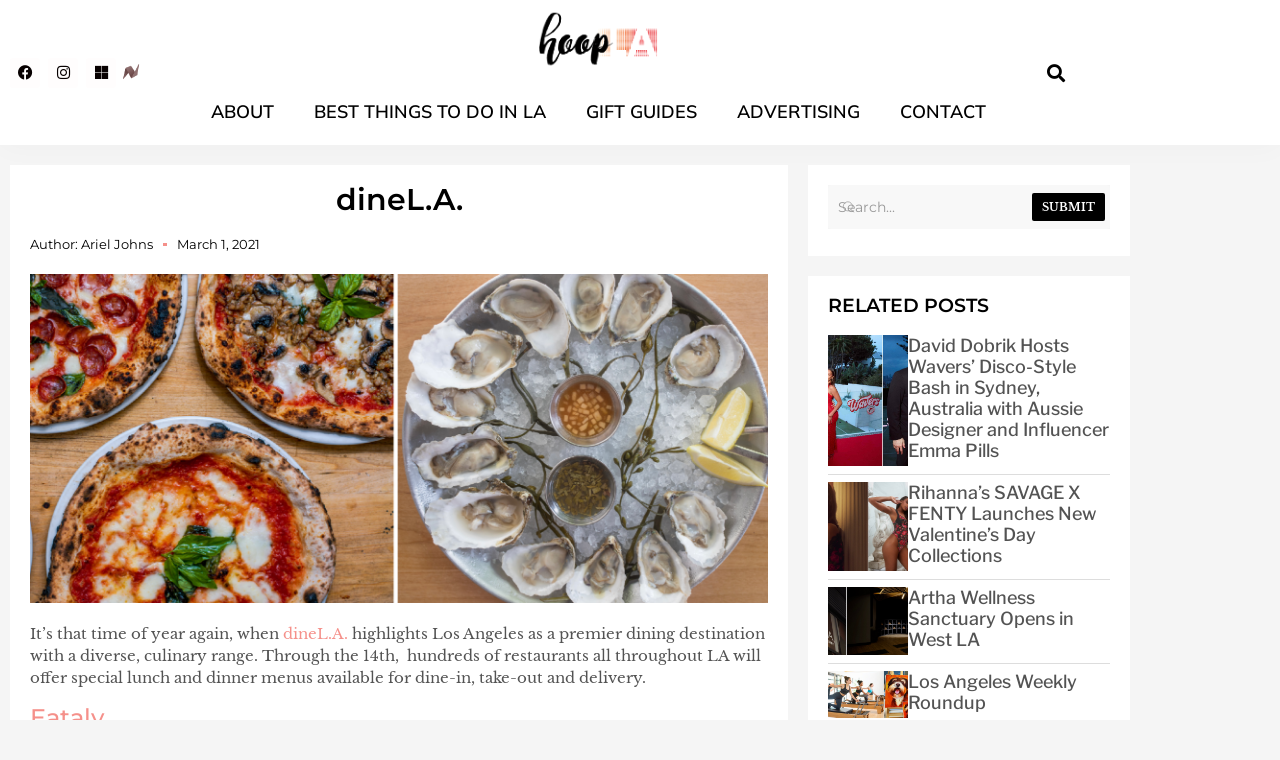

--- FILE ---
content_type: text/html; charset=UTF-8
request_url: https://hooplablog.com/2021/03/dine-la/
body_size: 27554
content:
<!doctype html>
<html lang="en-US">
<head>
	<meta charset="UTF-8">
	<meta name="viewport" content="width=device-width, initial-scale=1">
	<link rel="profile" href="https://gmpg.org/xfn/11">
	<meta name='robots' content='index, follow, max-image-preview:large, max-snippet:-1, max-video-preview:-1' />

	<!-- This site is optimized with the Yoast SEO Premium plugin v22.1 (Yoast SEO v26.6) - https://yoast.com/wordpress/plugins/seo/ -->
	<title>dineL.A. | hoopLA</title>
	<link rel="canonical" href="https://hooplablog.com/2021/03/dine-la/" />
	<meta property="og:locale" content="en_US" />
	<meta property="og:type" content="article" />
	<meta property="og:title" content="dineL.A." />
	<meta property="og:description" content="It&#8217;s that time of year again, when dineL.A.&nbsp;highlights Los Angeles as a premier dining destination with a diverse, culinary range. Through the 14th, &nbsp;hundreds of restaurants all throughout LA will offer special lunch and dinner menus available for dine-in, take-out and delivery.&nbsp; Eataly Eataly L.A. will be participating in&nbsp;dineL.A. with outdoor dining and to-go. For [&hellip;]" />
	<meta property="og:url" content="https://hooplablog.com/2021/03/dine-la/" />
	<meta property="og:site_name" content="hoopLA" />
	<meta property="article:published_time" content="2021-03-01T20:49:03+00:00" />
	<meta property="article:modified_time" content="2021-09-20T19:57:56+00:00" />
	<meta property="og:image" content="https://hooplablog.com/wp-content/uploads/2021/03/dine-la-768x342.png" />
	<meta property="og:image:width" content="768" />
	<meta property="og:image:height" content="342" />
	<meta property="og:image:type" content="image/png" />
	<meta name="author" content="Ariel Johns" />
	<meta name="twitter:card" content="summary_large_image" />
	<meta name="twitter:creator" content="@hooplablog" />
	<meta name="twitter:site" content="@hooplablog" />
	<meta name="twitter:label1" content="Written by" />
	<meta name="twitter:data1" content="Ariel Johns" />
	<meta name="twitter:label2" content="Est. reading time" />
	<meta name="twitter:data2" content="4 minutes" />
	<script type="application/ld+json" class="yoast-schema-graph">{"@context":"https://schema.org","@graph":[{"@type":["Article","BlogPosting"],"@id":"https://hooplablog.com/2021/03/dine-la/#article","isPartOf":{"@id":"https://hooplablog.com/2021/03/dine-la/"},"author":{"name":"Ariel Johns","@id":"https://hooplablog.com/#/schema/person/aa232d017b1840fb30edf827099e60cf"},"headline":"dineL.A.","datePublished":"2021-03-01T20:49:03+00:00","dateModified":"2021-09-20T19:57:56+00:00","mainEntityOfPage":{"@id":"https://hooplablog.com/2021/03/dine-la/"},"wordCount":723,"commentCount":0,"publisher":{"@id":"https://hooplablog.com/#organization"},"image":{"@id":"https://hooplablog.com/2021/03/dine-la/#primaryimage"},"thumbnailUrl":"https://hooplablog.com/wp-content/uploads/2021/03/dine-la.png","keywords":["cafe gratitude","dine LA","dineLA","dineLA restaurant week","DTLA Food","dtla outdoor dining","DTLA Restaurants","Eataly","Farmer's Market","Fried Chicken","gracias madres","Hollywood Restaurants","Japanese Food","L&#039;antica pizzeria da michele","la dinner specials","la lunch specials","Los Angeles Plant Based Food","Manuela","outdoor dining","outdoor dining la","Pikunico","Plant Based","Rappahannock","savoca","The Original Farmers Market","the row dtla","Vegan","Vegan Food"],"articleSection":["Beer","California","Cocktails","Date Night","Deals","Events","Food","Group Outings","Hotels","LA/Los Angeles","Night Life","Outdoors","Restaurants","Vegan","Wine"],"inLanguage":"en-US","potentialAction":[{"@type":"CommentAction","name":"Comment","target":["https://hooplablog.com/2021/03/dine-la/#respond"]}]},{"@type":"WebPage","@id":"https://hooplablog.com/2021/03/dine-la/","url":"https://hooplablog.com/2021/03/dine-la/","name":"dineL.A. | hoopLA","isPartOf":{"@id":"https://hooplablog.com/#website"},"primaryImageOfPage":{"@id":"https://hooplablog.com/2021/03/dine-la/#primaryimage"},"image":{"@id":"https://hooplablog.com/2021/03/dine-la/#primaryimage"},"thumbnailUrl":"https://hooplablog.com/wp-content/uploads/2021/03/dine-la.png","datePublished":"2021-03-01T20:49:03+00:00","dateModified":"2021-09-20T19:57:56+00:00","breadcrumb":{"@id":"https://hooplablog.com/2021/03/dine-la/#breadcrumb"},"inLanguage":"en-US","potentialAction":[{"@type":"ReadAction","target":["https://hooplablog.com/2021/03/dine-la/"]}]},{"@type":"ImageObject","inLanguage":"en-US","@id":"https://hooplablog.com/2021/03/dine-la/#primaryimage","url":"https://hooplablog.com/wp-content/uploads/2021/03/dine-la.png","contentUrl":"https://hooplablog.com/wp-content/uploads/2021/03/dine-la.png","width":2252,"height":1004},{"@type":"BreadcrumbList","@id":"https://hooplablog.com/2021/03/dine-la/#breadcrumb","itemListElement":[{"@type":"ListItem","position":1,"name":"Home","item":"https://hooplablog.com/"},{"@type":"ListItem","position":2,"name":"dineL.A."}]},{"@type":"WebSite","@id":"https://hooplablog.com/#website","url":"https://hooplablog.com/","name":"hoopLA","description":"Lifestyle Blog with an artsy twist!","publisher":{"@id":"https://hooplablog.com/#organization"},"alternateName":"lifestyle blog","potentialAction":[{"@type":"SearchAction","target":{"@type":"EntryPoint","urlTemplate":"https://hooplablog.com/?s={search_term_string}"},"query-input":{"@type":"PropertyValueSpecification","valueRequired":true,"valueName":"search_term_string"}}],"inLanguage":"en-US"},{"@type":"Organization","@id":"https://hooplablog.com/#organization","name":"hoopLA","url":"https://hooplablog.com/","logo":{"@type":"ImageObject","inLanguage":"en-US","@id":"https://hooplablog.com/#/schema/logo/image/","url":"https://hooplablog.com/wp-content/uploads/2016/12/Untitled-1.gif","contentUrl":"https://hooplablog.com/wp-content/uploads/2016/12/Untitled-1.gif","width":920,"height":252,"caption":"hoopLA"},"image":{"@id":"https://hooplablog.com/#/schema/logo/image/"},"sameAs":["https://x.com/hooplablog","https://www.instagram.com/hooplablog/","https://www.linkedin.com/in/weshleman/"]},{"@type":"Person","@id":"https://hooplablog.com/#/schema/person/aa232d017b1840fb30edf827099e60cf","name":"Ariel Johns","url":"https://hooplablog.com/author/ariel-johns/"}]}</script>
	<!-- / Yoast SEO Premium plugin. -->


<link rel="alternate" type="application/rss+xml" title="hoopLA &raquo; Feed" href="https://hooplablog.com/feed/" />
<link rel="alternate" type="application/rss+xml" title="hoopLA &raquo; Comments Feed" href="https://hooplablog.com/comments/feed/" />
<link rel="alternate" type="application/rss+xml" title="hoopLA &raquo; dineL.A. Comments Feed" href="https://hooplablog.com/2021/03/dine-la/feed/" />
<link rel="alternate" title="oEmbed (JSON)" type="application/json+oembed" href="https://hooplablog.com/wp-json/oembed/1.0/embed?url=https%3A%2F%2Fhooplablog.com%2F2021%2F03%2Fdine-la%2F" />
<link rel="alternate" title="oEmbed (XML)" type="text/xml+oembed" href="https://hooplablog.com/wp-json/oembed/1.0/embed?url=https%3A%2F%2Fhooplablog.com%2F2021%2F03%2Fdine-la%2F&#038;format=xml" />
<style id='wp-img-auto-sizes-contain-inline-css'>
img:is([sizes=auto i],[sizes^="auto," i]){contain-intrinsic-size:3000px 1500px}
/*# sourceURL=wp-img-auto-sizes-contain-inline-css */
</style>
<link rel='stylesheet' id='sbi_styles-css' href='https://hooplablog.com/wp-content/plugins/instagram-feed-pro/css/sbi-styles.min.css?ver=6.3.5' media='all' />
<style id='wp-emoji-styles-inline-css'>

	img.wp-smiley, img.emoji {
		display: inline !important;
		border: none !important;
		box-shadow: none !important;
		height: 1em !important;
		width: 1em !important;
		margin: 0 0.07em !important;
		vertical-align: -0.1em !important;
		background: none !important;
		padding: 0 !important;
	}
/*# sourceURL=wp-emoji-styles-inline-css */
</style>
<link rel='stylesheet' id='wp-block-library-css' href='https://hooplablog.com/wp-includes/css/dist/block-library/style.min.css?ver=6.9' media='all' />
<style id='global-styles-inline-css'>
:root{--wp--preset--aspect-ratio--square: 1;--wp--preset--aspect-ratio--4-3: 4/3;--wp--preset--aspect-ratio--3-4: 3/4;--wp--preset--aspect-ratio--3-2: 3/2;--wp--preset--aspect-ratio--2-3: 2/3;--wp--preset--aspect-ratio--16-9: 16/9;--wp--preset--aspect-ratio--9-16: 9/16;--wp--preset--color--black: #000000;--wp--preset--color--cyan-bluish-gray: #abb8c3;--wp--preset--color--white: #ffffff;--wp--preset--color--pale-pink: #f78da7;--wp--preset--color--vivid-red: #cf2e2e;--wp--preset--color--luminous-vivid-orange: #ff6900;--wp--preset--color--luminous-vivid-amber: #fcb900;--wp--preset--color--light-green-cyan: #7bdcb5;--wp--preset--color--vivid-green-cyan: #00d084;--wp--preset--color--pale-cyan-blue: #8ed1fc;--wp--preset--color--vivid-cyan-blue: #0693e3;--wp--preset--color--vivid-purple: #9b51e0;--wp--preset--gradient--vivid-cyan-blue-to-vivid-purple: linear-gradient(135deg,rgb(6,147,227) 0%,rgb(155,81,224) 100%);--wp--preset--gradient--light-green-cyan-to-vivid-green-cyan: linear-gradient(135deg,rgb(122,220,180) 0%,rgb(0,208,130) 100%);--wp--preset--gradient--luminous-vivid-amber-to-luminous-vivid-orange: linear-gradient(135deg,rgb(252,185,0) 0%,rgb(255,105,0) 100%);--wp--preset--gradient--luminous-vivid-orange-to-vivid-red: linear-gradient(135deg,rgb(255,105,0) 0%,rgb(207,46,46) 100%);--wp--preset--gradient--very-light-gray-to-cyan-bluish-gray: linear-gradient(135deg,rgb(238,238,238) 0%,rgb(169,184,195) 100%);--wp--preset--gradient--cool-to-warm-spectrum: linear-gradient(135deg,rgb(74,234,220) 0%,rgb(151,120,209) 20%,rgb(207,42,186) 40%,rgb(238,44,130) 60%,rgb(251,105,98) 80%,rgb(254,248,76) 100%);--wp--preset--gradient--blush-light-purple: linear-gradient(135deg,rgb(255,206,236) 0%,rgb(152,150,240) 100%);--wp--preset--gradient--blush-bordeaux: linear-gradient(135deg,rgb(254,205,165) 0%,rgb(254,45,45) 50%,rgb(107,0,62) 100%);--wp--preset--gradient--luminous-dusk: linear-gradient(135deg,rgb(255,203,112) 0%,rgb(199,81,192) 50%,rgb(65,88,208) 100%);--wp--preset--gradient--pale-ocean: linear-gradient(135deg,rgb(255,245,203) 0%,rgb(182,227,212) 50%,rgb(51,167,181) 100%);--wp--preset--gradient--electric-grass: linear-gradient(135deg,rgb(202,248,128) 0%,rgb(113,206,126) 100%);--wp--preset--gradient--midnight: linear-gradient(135deg,rgb(2,3,129) 0%,rgb(40,116,252) 100%);--wp--preset--font-size--small: 13px;--wp--preset--font-size--medium: 20px;--wp--preset--font-size--large: 36px;--wp--preset--font-size--x-large: 42px;--wp--preset--spacing--20: 0.44rem;--wp--preset--spacing--30: 0.67rem;--wp--preset--spacing--40: 1rem;--wp--preset--spacing--50: 1.5rem;--wp--preset--spacing--60: 2.25rem;--wp--preset--spacing--70: 3.38rem;--wp--preset--spacing--80: 5.06rem;--wp--preset--shadow--natural: 6px 6px 9px rgba(0, 0, 0, 0.2);--wp--preset--shadow--deep: 12px 12px 50px rgba(0, 0, 0, 0.4);--wp--preset--shadow--sharp: 6px 6px 0px rgba(0, 0, 0, 0.2);--wp--preset--shadow--outlined: 6px 6px 0px -3px rgb(255, 255, 255), 6px 6px rgb(0, 0, 0);--wp--preset--shadow--crisp: 6px 6px 0px rgb(0, 0, 0);}:root { --wp--style--global--content-size: 800px;--wp--style--global--wide-size: 1200px; }:where(body) { margin: 0; }.wp-site-blocks > .alignleft { float: left; margin-right: 2em; }.wp-site-blocks > .alignright { float: right; margin-left: 2em; }.wp-site-blocks > .aligncenter { justify-content: center; margin-left: auto; margin-right: auto; }:where(.wp-site-blocks) > * { margin-block-start: 24px; margin-block-end: 0; }:where(.wp-site-blocks) > :first-child { margin-block-start: 0; }:where(.wp-site-blocks) > :last-child { margin-block-end: 0; }:root { --wp--style--block-gap: 24px; }:root :where(.is-layout-flow) > :first-child{margin-block-start: 0;}:root :where(.is-layout-flow) > :last-child{margin-block-end: 0;}:root :where(.is-layout-flow) > *{margin-block-start: 24px;margin-block-end: 0;}:root :where(.is-layout-constrained) > :first-child{margin-block-start: 0;}:root :where(.is-layout-constrained) > :last-child{margin-block-end: 0;}:root :where(.is-layout-constrained) > *{margin-block-start: 24px;margin-block-end: 0;}:root :where(.is-layout-flex){gap: 24px;}:root :where(.is-layout-grid){gap: 24px;}.is-layout-flow > .alignleft{float: left;margin-inline-start: 0;margin-inline-end: 2em;}.is-layout-flow > .alignright{float: right;margin-inline-start: 2em;margin-inline-end: 0;}.is-layout-flow > .aligncenter{margin-left: auto !important;margin-right: auto !important;}.is-layout-constrained > .alignleft{float: left;margin-inline-start: 0;margin-inline-end: 2em;}.is-layout-constrained > .alignright{float: right;margin-inline-start: 2em;margin-inline-end: 0;}.is-layout-constrained > .aligncenter{margin-left: auto !important;margin-right: auto !important;}.is-layout-constrained > :where(:not(.alignleft):not(.alignright):not(.alignfull)){max-width: var(--wp--style--global--content-size);margin-left: auto !important;margin-right: auto !important;}.is-layout-constrained > .alignwide{max-width: var(--wp--style--global--wide-size);}body .is-layout-flex{display: flex;}.is-layout-flex{flex-wrap: wrap;align-items: center;}.is-layout-flex > :is(*, div){margin: 0;}body .is-layout-grid{display: grid;}.is-layout-grid > :is(*, div){margin: 0;}body{padding-top: 0px;padding-right: 0px;padding-bottom: 0px;padding-left: 0px;}a:where(:not(.wp-element-button)){text-decoration: underline;}:root :where(.wp-element-button, .wp-block-button__link){background-color: #32373c;border-width: 0;color: #fff;font-family: inherit;font-size: inherit;font-style: inherit;font-weight: inherit;letter-spacing: inherit;line-height: inherit;padding-top: calc(0.667em + 2px);padding-right: calc(1.333em + 2px);padding-bottom: calc(0.667em + 2px);padding-left: calc(1.333em + 2px);text-decoration: none;text-transform: inherit;}.has-black-color{color: var(--wp--preset--color--black) !important;}.has-cyan-bluish-gray-color{color: var(--wp--preset--color--cyan-bluish-gray) !important;}.has-white-color{color: var(--wp--preset--color--white) !important;}.has-pale-pink-color{color: var(--wp--preset--color--pale-pink) !important;}.has-vivid-red-color{color: var(--wp--preset--color--vivid-red) !important;}.has-luminous-vivid-orange-color{color: var(--wp--preset--color--luminous-vivid-orange) !important;}.has-luminous-vivid-amber-color{color: var(--wp--preset--color--luminous-vivid-amber) !important;}.has-light-green-cyan-color{color: var(--wp--preset--color--light-green-cyan) !important;}.has-vivid-green-cyan-color{color: var(--wp--preset--color--vivid-green-cyan) !important;}.has-pale-cyan-blue-color{color: var(--wp--preset--color--pale-cyan-blue) !important;}.has-vivid-cyan-blue-color{color: var(--wp--preset--color--vivid-cyan-blue) !important;}.has-vivid-purple-color{color: var(--wp--preset--color--vivid-purple) !important;}.has-black-background-color{background-color: var(--wp--preset--color--black) !important;}.has-cyan-bluish-gray-background-color{background-color: var(--wp--preset--color--cyan-bluish-gray) !important;}.has-white-background-color{background-color: var(--wp--preset--color--white) !important;}.has-pale-pink-background-color{background-color: var(--wp--preset--color--pale-pink) !important;}.has-vivid-red-background-color{background-color: var(--wp--preset--color--vivid-red) !important;}.has-luminous-vivid-orange-background-color{background-color: var(--wp--preset--color--luminous-vivid-orange) !important;}.has-luminous-vivid-amber-background-color{background-color: var(--wp--preset--color--luminous-vivid-amber) !important;}.has-light-green-cyan-background-color{background-color: var(--wp--preset--color--light-green-cyan) !important;}.has-vivid-green-cyan-background-color{background-color: var(--wp--preset--color--vivid-green-cyan) !important;}.has-pale-cyan-blue-background-color{background-color: var(--wp--preset--color--pale-cyan-blue) !important;}.has-vivid-cyan-blue-background-color{background-color: var(--wp--preset--color--vivid-cyan-blue) !important;}.has-vivid-purple-background-color{background-color: var(--wp--preset--color--vivid-purple) !important;}.has-black-border-color{border-color: var(--wp--preset--color--black) !important;}.has-cyan-bluish-gray-border-color{border-color: var(--wp--preset--color--cyan-bluish-gray) !important;}.has-white-border-color{border-color: var(--wp--preset--color--white) !important;}.has-pale-pink-border-color{border-color: var(--wp--preset--color--pale-pink) !important;}.has-vivid-red-border-color{border-color: var(--wp--preset--color--vivid-red) !important;}.has-luminous-vivid-orange-border-color{border-color: var(--wp--preset--color--luminous-vivid-orange) !important;}.has-luminous-vivid-amber-border-color{border-color: var(--wp--preset--color--luminous-vivid-amber) !important;}.has-light-green-cyan-border-color{border-color: var(--wp--preset--color--light-green-cyan) !important;}.has-vivid-green-cyan-border-color{border-color: var(--wp--preset--color--vivid-green-cyan) !important;}.has-pale-cyan-blue-border-color{border-color: var(--wp--preset--color--pale-cyan-blue) !important;}.has-vivid-cyan-blue-border-color{border-color: var(--wp--preset--color--vivid-cyan-blue) !important;}.has-vivid-purple-border-color{border-color: var(--wp--preset--color--vivid-purple) !important;}.has-vivid-cyan-blue-to-vivid-purple-gradient-background{background: var(--wp--preset--gradient--vivid-cyan-blue-to-vivid-purple) !important;}.has-light-green-cyan-to-vivid-green-cyan-gradient-background{background: var(--wp--preset--gradient--light-green-cyan-to-vivid-green-cyan) !important;}.has-luminous-vivid-amber-to-luminous-vivid-orange-gradient-background{background: var(--wp--preset--gradient--luminous-vivid-amber-to-luminous-vivid-orange) !important;}.has-luminous-vivid-orange-to-vivid-red-gradient-background{background: var(--wp--preset--gradient--luminous-vivid-orange-to-vivid-red) !important;}.has-very-light-gray-to-cyan-bluish-gray-gradient-background{background: var(--wp--preset--gradient--very-light-gray-to-cyan-bluish-gray) !important;}.has-cool-to-warm-spectrum-gradient-background{background: var(--wp--preset--gradient--cool-to-warm-spectrum) !important;}.has-blush-light-purple-gradient-background{background: var(--wp--preset--gradient--blush-light-purple) !important;}.has-blush-bordeaux-gradient-background{background: var(--wp--preset--gradient--blush-bordeaux) !important;}.has-luminous-dusk-gradient-background{background: var(--wp--preset--gradient--luminous-dusk) !important;}.has-pale-ocean-gradient-background{background: var(--wp--preset--gradient--pale-ocean) !important;}.has-electric-grass-gradient-background{background: var(--wp--preset--gradient--electric-grass) !important;}.has-midnight-gradient-background{background: var(--wp--preset--gradient--midnight) !important;}.has-small-font-size{font-size: var(--wp--preset--font-size--small) !important;}.has-medium-font-size{font-size: var(--wp--preset--font-size--medium) !important;}.has-large-font-size{font-size: var(--wp--preset--font-size--large) !important;}.has-x-large-font-size{font-size: var(--wp--preset--font-size--x-large) !important;}
:root :where(.wp-block-pullquote){font-size: 1.5em;line-height: 1.6;}
/*# sourceURL=global-styles-inline-css */
</style>
<link rel='stylesheet' id='contact-form-7-css' href='https://hooplablog.com/wp-content/plugins/contact-form-7/includes/css/styles.css?ver=6.1.4' media='all' />
<link rel='stylesheet' id='mc4wp-form-themes-css' href='https://hooplablog.com/wp-content/plugins/mailchimp-for-wp/assets/css/form-themes.css?ver=4.10.9' media='all' />
<link rel='stylesheet' id='hello-elementor-css' href='https://hooplablog.com/wp-content/themes/hello-elementor/assets/css/reset.css?ver=3.4.5' media='all' />
<link rel='stylesheet' id='hello-elementor-theme-style-css' href='https://hooplablog.com/wp-content/themes/hello-elementor/assets/css/theme.css?ver=3.4.5' media='all' />
<link rel='stylesheet' id='hello-elementor-header-footer-css' href='https://hooplablog.com/wp-content/themes/hello-elementor/assets/css/header-footer.css?ver=3.4.5' media='all' />
<link rel='stylesheet' id='elementor-frontend-css' href='https://hooplablog.com/wp-content/plugins/elementor/assets/css/frontend.min.css?ver=3.34.0' media='all' />
<link rel='stylesheet' id='elementor-post-80460-css' href='https://hooplablog.com/wp-content/uploads/elementor/css/post-80460.css?ver=1766827535' media='all' />
<link rel='stylesheet' id='widget-nav-menu-css' href='https://hooplablog.com/wp-content/plugins/elementor-pro/assets/css/widget-nav-menu.min.css?ver=3.34.0' media='all' />
<link rel='stylesheet' id='e-animation-grow-css' href='https://hooplablog.com/wp-content/plugins/elementor/assets/lib/animations/styles/e-animation-grow.min.css?ver=3.34.0' media='all' />
<link rel='stylesheet' id='widget-social-icons-css' href='https://hooplablog.com/wp-content/plugins/elementor/assets/css/widget-social-icons.min.css?ver=3.34.0' media='all' />
<link rel='stylesheet' id='e-apple-webkit-css' href='https://hooplablog.com/wp-content/plugins/elementor/assets/css/conditionals/apple-webkit.min.css?ver=3.34.0' media='all' />
<link rel='stylesheet' id='widget-image-css' href='https://hooplablog.com/wp-content/plugins/elementor/assets/css/widget-image.min.css?ver=3.34.0' media='all' />
<link rel='stylesheet' id='widget-search-form-css' href='https://hooplablog.com/wp-content/plugins/elementor-pro/assets/css/widget-search-form.min.css?ver=3.34.0' media='all' />
<link rel='stylesheet' id='elementor-icons-shared-0-css' href='https://hooplablog.com/wp-content/plugins/elementor/assets/lib/font-awesome/css/fontawesome.min.css?ver=5.15.3' media='all' />
<link rel='stylesheet' id='elementor-icons-fa-solid-css' href='https://hooplablog.com/wp-content/plugins/elementor/assets/lib/font-awesome/css/solid.min.css?ver=5.15.3' media='all' />
<link rel='stylesheet' id='e-sticky-css' href='https://hooplablog.com/wp-content/plugins/elementor-pro/assets/css/modules/sticky.min.css?ver=3.34.0' media='all' />
<link rel='stylesheet' id='widget-heading-css' href='https://hooplablog.com/wp-content/plugins/elementor/assets/css/widget-heading.min.css?ver=3.34.0' media='all' />
<link rel='stylesheet' id='widget-icon-list-css' href='https://hooplablog.com/wp-content/plugins/elementor/assets/css/widget-icon-list.min.css?ver=3.34.0' media='all' />
<link rel='stylesheet' id='widget-post-info-css' href='https://hooplablog.com/wp-content/plugins/elementor-pro/assets/css/widget-post-info.min.css?ver=3.34.0' media='all' />
<link rel='stylesheet' id='elementor-icons-fa-regular-css' href='https://hooplablog.com/wp-content/plugins/elementor/assets/lib/font-awesome/css/regular.min.css?ver=5.15.3' media='all' />
<link rel='stylesheet' id='widget-share-buttons-css' href='https://hooplablog.com/wp-content/plugins/elementor-pro/assets/css/widget-share-buttons.min.css?ver=3.34.0' media='all' />
<link rel='stylesheet' id='elementor-icons-fa-brands-css' href='https://hooplablog.com/wp-content/plugins/elementor/assets/lib/font-awesome/css/brands.min.css?ver=5.15.3' media='all' />
<link rel='stylesheet' id='widget-post-navigation-css' href='https://hooplablog.com/wp-content/plugins/elementor-pro/assets/css/widget-post-navigation.min.css?ver=3.34.0' media='all' />
<link rel='stylesheet' id='swiper-css' href='https://hooplablog.com/wp-content/plugins/elementor/assets/lib/swiper/v8/css/swiper.min.css?ver=8.4.5' media='all' />
<link rel='stylesheet' id='ep-font-css' href='https://hooplablog.com/wp-content/plugins/bdthemes-element-pack/assets/css/ep-font.css?ver=7.19.1' media='all' />
<link rel='stylesheet' id='bdt-uikit-css' href='https://hooplablog.com/wp-content/plugins/bdthemes-element-pack/assets/css/bdt-uikit.css?ver=3.21.7' media='all' />
<link rel='stylesheet' id='ep-helper-css' href='https://hooplablog.com/wp-content/plugins/bdthemes-element-pack/assets/css/ep-helper.css?ver=7.19.1' media='all' />
<link rel='stylesheet' id='ep-carousel-css' href='https://hooplablog.com/wp-content/plugins/bdthemes-element-pack/assets/css/ep-carousel.css?ver=7.19.1' media='all' />
<link rel='stylesheet' id='ep-search-css' href='https://hooplablog.com/wp-content/plugins/bdthemes-element-pack/assets/css/ep-search.css?ver=7.19.1' media='all' />
<link rel='stylesheet' id='ep-post-list-css' href='https://hooplablog.com/wp-content/plugins/bdthemes-element-pack/assets/css/ep-post-list.css?ver=7.19.1' media='all' />
<link rel='stylesheet' id='ep-tags-cloud-css' href='https://hooplablog.com/wp-content/plugins/bdthemes-element-pack/assets/css/ep-tags-cloud.css?ver=7.19.1' media='all' />
<link rel='stylesheet' id='elementor-icons-css' href='https://hooplablog.com/wp-content/plugins/elementor/assets/lib/eicons/css/elementor-icons.min.css?ver=5.45.0' media='all' />
<link rel='stylesheet' id='sbistyles-css' href='https://hooplablog.com/wp-content/plugins/instagram-feed-pro/css/sbi-styles.min.css?ver=6.3.5' media='all' />
<link rel='stylesheet' id='elementor-post-80489-css' href='https://hooplablog.com/wp-content/uploads/elementor/css/post-80489.css?ver=1766827537' media='all' />
<link rel='stylesheet' id='elementor-post-80540-css' href='https://hooplablog.com/wp-content/uploads/elementor/css/post-80540.css?ver=1766827537' media='all' />
<link rel='stylesheet' id='elementor-post-80470-css' href='https://hooplablog.com/wp-content/uploads/elementor/css/post-80470.css?ver=1766827539' media='all' />
<link rel='stylesheet' id='hello-elementor-child-style-css' href='https://hooplablog.com/wp-content/themes/hello-theme-child-master/style.css?ver=1.0.0' media='all' />
<link rel='stylesheet' id='elementor-gf-local-librebaskerville-css' href='https://hooplablog.com/wp-content/uploads/elementor/google-fonts/css/librebaskerville.css?ver=1743834224' media='all' />
<link rel='stylesheet' id='elementor-gf-local-robotoslab-css' href='https://hooplablog.com/wp-content/uploads/elementor/google-fonts/css/robotoslab.css?ver=1743834229' media='all' />
<link rel='stylesheet' id='elementor-gf-local-roboto-css' href='https://hooplablog.com/wp-content/uploads/elementor/google-fonts/css/roboto.css?ver=1743834253' media='all' />
<link rel='stylesheet' id='elementor-gf-local-librefranklin-css' href='https://hooplablog.com/wp-content/uploads/elementor/google-fonts/css/librefranklin.css?ver=1743834281' media='all' />
<link rel='stylesheet' id='elementor-gf-local-montserrat-css' href='https://hooplablog.com/wp-content/uploads/elementor/google-fonts/css/montserrat.css?ver=1743834303' media='all' />
<link rel='stylesheet' id='elementor-gf-local-mulish-css' href='https://hooplablog.com/wp-content/uploads/elementor/google-fonts/css/mulish.css?ver=1743834324' media='all' />
<link rel='stylesheet' id='elementor-gf-local-rubik-css' href='https://hooplablog.com/wp-content/uploads/elementor/google-fonts/css/rubik.css?ver=1743834333' media='all' />
<script src="https://hooplablog.com/wp-includes/js/jquery/jquery.min.js?ver=3.7.1" id="jquery-core-js"></script>
<script src="https://hooplablog.com/wp-includes/js/jquery/jquery-migrate.min.js?ver=3.4.1" id="jquery-migrate-js"></script>
<link rel="https://api.w.org/" href="https://hooplablog.com/wp-json/" /><link rel="alternate" title="JSON" type="application/json" href="https://hooplablog.com/wp-json/wp/v2/posts/76295" /><link rel="EditURI" type="application/rsd+xml" title="RSD" href="https://hooplablog.com/xmlrpc.php?rsd" />
<meta name="generator" content="WordPress 6.9" />
<link rel='shortlink' href='https://hooplablog.com/?p=76295' />
<!-- Custom Feeds for Instagram CSS -->
<style type="text/css">
.sb_instagram_header p{color:#fff;}
#sb_instagram .sbi_bio { line-height: 21px!important;}
</style>
<style>.mc4wp-checkbox-wp-comment-form{clear:both;width:auto;display:block;position:static}.mc4wp-checkbox-wp-comment-form input{float:none;vertical-align:middle;-webkit-appearance:checkbox;width:auto;max-width:21px;margin:0 6px 0 0;padding:0;position:static;display:inline-block!important}.mc4wp-checkbox-wp-comment-form label{float:none;cursor:pointer;width:auto;margin:0 0 16px;display:block;position:static}</style><meta name="generator" content="Elementor 3.34.0; features: additional_custom_breakpoints; settings: css_print_method-external, google_font-enabled, font_display-swap">
<!-- Global site tag (gtag.js) - Google Analytics -->
<script async src="https://www.googletagmanager.com/gtag/js?id=UA-223751198-1"></script>
<script>
  window.dataLayer = window.dataLayer || [];
  function gtag(){dataLayer.push(arguments);}
  gtag('js', new Date());

  gtag('config', 'UA-223751198-1');
</script>

			<style>
				.e-con.e-parent:nth-of-type(n+4):not(.e-lazyloaded):not(.e-no-lazyload),
				.e-con.e-parent:nth-of-type(n+4):not(.e-lazyloaded):not(.e-no-lazyload) * {
					background-image: none !important;
				}
				@media screen and (max-height: 1024px) {
					.e-con.e-parent:nth-of-type(n+3):not(.e-lazyloaded):not(.e-no-lazyload),
					.e-con.e-parent:nth-of-type(n+3):not(.e-lazyloaded):not(.e-no-lazyload) * {
						background-image: none !important;
					}
				}
				@media screen and (max-height: 640px) {
					.e-con.e-parent:nth-of-type(n+2):not(.e-lazyloaded):not(.e-no-lazyload),
					.e-con.e-parent:nth-of-type(n+2):not(.e-lazyloaded):not(.e-no-lazyload) * {
						background-image: none !important;
					}
				}
			</style>
			<link rel="icon" href="https://hooplablog.com/wp-content/uploads/2016/12/cropped-hoopLA_logo-favicon-01-32x32.png" sizes="32x32" />
<link rel="icon" href="https://hooplablog.com/wp-content/uploads/2016/12/cropped-hoopLA_logo-favicon-01-192x192.png" sizes="192x192" />
<link rel="apple-touch-icon" href="https://hooplablog.com/wp-content/uploads/2016/12/cropped-hoopLA_logo-favicon-01-180x180.png" />
<meta name="msapplication-TileImage" content="https://hooplablog.com/wp-content/uploads/2016/12/cropped-hoopLA_logo-favicon-01-270x270.png" />
		<style id="wp-custom-css">
			body {
    background: #F5F5F5;
}
p {
    margin-top: 0;
    margin-bottom: 0.9rem;
    color: #535353;
    font-family: "Libre Baskerville",serif;
	font-size: 15px;
}
dd, dl, dt, li, ol, ul {
    color: #535353;
    font-family: "Libre Baskerville",serif;
	font-size: 15px;
}
a {
    color: #f5908a;
}
b, strong {
    font-weight: 500;
}
.wp-block-image:not(.is-style-rounded) img {
    margin-top: 15px;
}
a:active, a:hover {
    color: #535353;
}
.socialfooter:hover{color: #f5908a!important;}

/* comment */

h2#reply-title {
    font-size: 1.125em;
    text-align: center;
    text-transform: uppercase;
    letter-spacing: 1px;
    color: #000;
}

label {
    color: #535353;
    font-family: "Libre Baskerville",serif;
    font-size: 15px;
}

input[type=date], input[type=email], input[type=number], input[type=password], input[type=search], input[type=tel], input[type=text], input[type=url], select, textarea {
    border: solid 1px #ebebeb;
    background-color: #f2f2f2;
}

.comment-notes {
    flex-basis: 100%;
}

.comment-form-comment {
    flex-basis: 100%;
}

.comment-form label {
    display: block;
	margin-bottom: 10px;
}

textarea {
    resize: vertical;
    vertical-align: top;
    width: 100%;
    line-height: 1.8;
}

.comment-form-author {
    flex-basis: calc(33.33% - 1em);
}

.comment-form input:not([type=checkbox]) {
    width: 100%;
}
.comment-form-email {
    flex-basis: calc(33.33% - 1em);
}
.comment-form-url {
    flex-basis: calc(33.33% - 1em);
}
.comment-form {
    display: flex;
    flex-wrap: wrap;
    justify-content: space-between;
}

[type=button], [type=submit], button {
    color: #fff;
    border: 1px solid #000;
    font-size: 14px;
    background: black;
}

[type=button]:focus, [type=button]:hover, [type=submit]:focus, [type=submit]:hover, button:focus, button:hover {
    background-color: #000;
}		</style>
		</head>
<body class="wp-singular post-template-default single single-post postid-76295 single-format-standard wp-custom-logo wp-embed-responsive wp-theme-hello-elementor wp-child-theme-hello-theme-child-master hello-elementor-default elementor-default elementor-kit-80460 elementor-page-80470">


<a class="skip-link screen-reader-text" href="#content">Skip to content</a>

		<header data-elementor-type="header" data-elementor-id="80489" class="elementor elementor-80489 elementor-location-header" data-elementor-settings="{&quot;element_pack_global_tooltip_width&quot;:{&quot;unit&quot;:&quot;px&quot;,&quot;size&quot;:&quot;&quot;,&quot;sizes&quot;:[]},&quot;element_pack_global_tooltip_width_tablet&quot;:{&quot;unit&quot;:&quot;px&quot;,&quot;size&quot;:&quot;&quot;,&quot;sizes&quot;:[]},&quot;element_pack_global_tooltip_width_mobile&quot;:{&quot;unit&quot;:&quot;px&quot;,&quot;size&quot;:&quot;&quot;,&quot;sizes&quot;:[]},&quot;element_pack_global_tooltip_padding&quot;:{&quot;unit&quot;:&quot;px&quot;,&quot;top&quot;:&quot;&quot;,&quot;right&quot;:&quot;&quot;,&quot;bottom&quot;:&quot;&quot;,&quot;left&quot;:&quot;&quot;,&quot;isLinked&quot;:true},&quot;element_pack_global_tooltip_padding_tablet&quot;:{&quot;unit&quot;:&quot;px&quot;,&quot;top&quot;:&quot;&quot;,&quot;right&quot;:&quot;&quot;,&quot;bottom&quot;:&quot;&quot;,&quot;left&quot;:&quot;&quot;,&quot;isLinked&quot;:true},&quot;element_pack_global_tooltip_padding_mobile&quot;:{&quot;unit&quot;:&quot;px&quot;,&quot;top&quot;:&quot;&quot;,&quot;right&quot;:&quot;&quot;,&quot;bottom&quot;:&quot;&quot;,&quot;left&quot;:&quot;&quot;,&quot;isLinked&quot;:true},&quot;element_pack_global_tooltip_border_radius&quot;:{&quot;unit&quot;:&quot;px&quot;,&quot;top&quot;:&quot;&quot;,&quot;right&quot;:&quot;&quot;,&quot;bottom&quot;:&quot;&quot;,&quot;left&quot;:&quot;&quot;,&quot;isLinked&quot;:true},&quot;element_pack_global_tooltip_border_radius_tablet&quot;:{&quot;unit&quot;:&quot;px&quot;,&quot;top&quot;:&quot;&quot;,&quot;right&quot;:&quot;&quot;,&quot;bottom&quot;:&quot;&quot;,&quot;left&quot;:&quot;&quot;,&quot;isLinked&quot;:true},&quot;element_pack_global_tooltip_border_radius_mobile&quot;:{&quot;unit&quot;:&quot;px&quot;,&quot;top&quot;:&quot;&quot;,&quot;right&quot;:&quot;&quot;,&quot;bottom&quot;:&quot;&quot;,&quot;left&quot;:&quot;&quot;,&quot;isLinked&quot;:true}}" data-elementor-post-type="elementor_library">
					<header class="elementor-section elementor-top-section elementor-element elementor-element-229a4c7f elementor-section-content-middle elementor-section-boxed elementor-section-height-default elementor-section-height-default" data-id="229a4c7f" data-element_type="section" data-settings="{&quot;sticky&quot;:&quot;top&quot;,&quot;background_background&quot;:&quot;classic&quot;,&quot;sticky_on&quot;:[&quot;desktop&quot;,&quot;tablet&quot;,&quot;mobile&quot;],&quot;sticky_offset&quot;:0,&quot;sticky_effects_offset&quot;:0,&quot;sticky_anchor_link_offset&quot;:0}">
						<div class="elementor-container elementor-column-gap-default">
					<div class="elementor-column elementor-col-25 elementor-top-column elementor-element elementor-element-1d578691 efg" data-id="1d578691" data-element_type="column">
			<div class="elementor-widget-wrap elementor-element-populated">
						<div class="elementor-element elementor-element-85ded62 elementor-nav-menu--stretch elementor-nav-menu__text-align-center elementor-nav-menu--toggle elementor-nav-menu--burger elementor-widget elementor-widget-nav-menu" data-id="85ded62" data-element_type="widget" data-settings="{&quot;layout&quot;:&quot;dropdown&quot;,&quot;full_width&quot;:&quot;stretch&quot;,&quot;submenu_icon&quot;:{&quot;value&quot;:&quot;&lt;i class=\&quot;fas fa-caret-down\&quot; aria-hidden=\&quot;true\&quot;&gt;&lt;\/i&gt;&quot;,&quot;library&quot;:&quot;fa-solid&quot;},&quot;toggle&quot;:&quot;burger&quot;}" data-widget_type="nav-menu.default">
				<div class="elementor-widget-container">
							<div class="elementor-menu-toggle" role="button" tabindex="0" aria-label="Menu Toggle" aria-expanded="false">
			<i aria-hidden="true" role="presentation" class="elementor-menu-toggle__icon--open eicon-menu-bar"></i><i aria-hidden="true" role="presentation" class="elementor-menu-toggle__icon--close eicon-close"></i>		</div>
					<nav class="elementor-nav-menu--dropdown elementor-nav-menu__container" aria-hidden="true">
				<ul id="menu-2-85ded62" class="elementor-nav-menu"><li class="menu-item menu-item-type-post_type menu-item-object-page menu-item-80779"><a href="https://hooplablog.com/about/" class="elementor-item" tabindex="-1">About</a></li>
<li class="menu-item menu-item-type-post_type menu-item-object-page menu-item-89927"><a href="https://hooplablog.com/best-of-la/" class="elementor-item" tabindex="-1">Best Things To Do In LA</a></li>
<li class="menu-item menu-item-type-post_type menu-item-object-page menu-item-89928"><a href="https://hooplablog.com/gift-guides/" class="elementor-item" tabindex="-1">Gift Guides</a></li>
<li class="menu-item menu-item-type-post_type menu-item-object-page menu-item-67305"><a href="https://hooplablog.com/collabos/" class="elementor-item" tabindex="-1">Advertising</a></li>
<li class="menu-item menu-item-type-post_type menu-item-object-page menu-item-67307"><a href="https://hooplablog.com/contact/" class="elementor-item" tabindex="-1">Contact</a></li>
</ul>			</nav>
						</div>
				</div>
					</div>
		</div>
				<div class="elementor-column elementor-col-25 elementor-top-column elementor-element elementor-element-7c689ad abc elementor-hidden-tablet" data-id="7c689ad" data-element_type="column">
			<div class="elementor-widget-wrap elementor-element-populated">
						<div class="elementor-element elementor-element-d477d19 e-grid-align-tablet-left e-grid-align-left elementor-widget__width-auto elementor-shape-rounded elementor-grid-0 elementor-widget elementor-widget-social-icons" data-id="d477d19" data-element_type="widget" data-widget_type="social-icons.default">
				<div class="elementor-widget-container">
							<div class="elementor-social-icons-wrapper elementor-grid" role="list">
							<span class="elementor-grid-item" role="listitem">
					<a class="elementor-icon elementor-social-icon elementor-social-icon-facebook elementor-animation-grow elementor-repeater-item-05aaf2f" href="https://www.facebook.com/hoopLAblog/" target="_blank">
						<span class="elementor-screen-only">Facebook</span>
						<i aria-hidden="true" class="fab fa-facebook"></i>					</a>
				</span>
							<span class="elementor-grid-item" role="listitem">
					<a class="elementor-icon elementor-social-icon elementor-social-icon-instagram elementor-animation-grow elementor-repeater-item-4f76dca" href="https://www.instagram.com/hoopLAblog/" target="_blank">
						<span class="elementor-screen-only">Instagram</span>
						<i aria-hidden="true" class="fab fa-instagram"></i>					</a>
				</span>
							<span class="elementor-grid-item" role="listitem">
					<a class="elementor-icon elementor-social-icon elementor-social-icon-microsoft elementor-animation-grow elementor-repeater-item-36ecd1f" href="https://www.msn.com/en-us/community/channel/cid-bcfcf8c8dcc7d3db?item=flights%3Aprg-tipsubsc-v1a&#038;ocid=windirect" target="_blank">
						<span class="elementor-screen-only">Microsoft</span>
						<i aria-hidden="true" class="fab fa-microsoft"></i>					</a>
				</span>
					</div>
						</div>
				</div>
				<div class="elementor-element elementor-element-7394459 elementor-widget__width-initial elementor-widget elementor-widget-image" data-id="7394459" data-element_type="widget" data-widget_type="image.default">
				<div class="elementor-widget-container">
																<a href="https://www.newsbreak.com/@c/1682168?s=01" target="_blank">
							<img width="113" height="104" src="https://hooplablog.com/wp-content/uploads/2022/01/download-12-e1695733959693.png" class="elementor-animation-grow attachment-full size-full wp-image-100614" alt="" />								</a>
															</div>
				</div>
					</div>
		</div>
				<div class="elementor-column elementor-col-25 elementor-top-column elementor-element elementor-element-761aad10" data-id="761aad10" data-element_type="column">
			<div class="elementor-widget-wrap elementor-element-populated">
						<div class="elementor-element elementor-element-3e9ff704 elementor-widget elementor-widget-theme-site-logo elementor-widget-image" data-id="3e9ff704" data-element_type="widget" data-widget_type="theme-site-logo.default">
				<div class="elementor-widget-container">
											<a href="https://hooplablog.com">
			<img width="1042" height="513" src="https://hooplablog.com/wp-content/uploads/2021/09/cropped-hoopLA-logo-01.png" class="attachment-full size-full wp-image-78750" alt="" srcset="https://hooplablog.com/wp-content/uploads/2021/09/cropped-hoopLA-logo-01.png 1042w, https://hooplablog.com/wp-content/uploads/2021/09/cropped-hoopLA-logo-01-768x378.png 768w" sizes="(max-width: 1042px) 100vw, 1042px" />				</a>
											</div>
				</div>
				<section class="elementor-section elementor-inner-section elementor-element elementor-element-896c230 abcd elementor-section-boxed elementor-section-height-default elementor-section-height-default" data-id="896c230" data-element_type="section">
						<div class="elementor-container elementor-column-gap-default">
					<div class="elementor-column elementor-col-100 elementor-inner-column elementor-element elementor-element-e4ac5a1" data-id="e4ac5a1" data-element_type="column">
			<div class="elementor-widget-wrap elementor-element-populated">
						<div class="elementor-element elementor-element-3ffacd3 elementor-nav-menu__align-center elementor-nav-menu--dropdown-tablet elementor-nav-menu__text-align-aside elementor-nav-menu--toggle elementor-nav-menu--burger elementor-widget elementor-widget-nav-menu" data-id="3ffacd3" data-element_type="widget" data-settings="{&quot;layout&quot;:&quot;horizontal&quot;,&quot;submenu_icon&quot;:{&quot;value&quot;:&quot;&lt;i class=\&quot;fas fa-caret-down\&quot; aria-hidden=\&quot;true\&quot;&gt;&lt;\/i&gt;&quot;,&quot;library&quot;:&quot;fa-solid&quot;},&quot;toggle&quot;:&quot;burger&quot;}" data-widget_type="nav-menu.default">
				<div class="elementor-widget-container">
								<nav aria-label="Menu" class="elementor-nav-menu--main elementor-nav-menu__container elementor-nav-menu--layout-horizontal e--pointer-none">
				<ul id="menu-1-3ffacd3" class="elementor-nav-menu"><li class="menu-item menu-item-type-post_type menu-item-object-page menu-item-80779"><a href="https://hooplablog.com/about/" class="elementor-item">About</a></li>
<li class="menu-item menu-item-type-post_type menu-item-object-page menu-item-89927"><a href="https://hooplablog.com/best-of-la/" class="elementor-item">Best Things To Do In LA</a></li>
<li class="menu-item menu-item-type-post_type menu-item-object-page menu-item-89928"><a href="https://hooplablog.com/gift-guides/" class="elementor-item">Gift Guides</a></li>
<li class="menu-item menu-item-type-post_type menu-item-object-page menu-item-67305"><a href="https://hooplablog.com/collabos/" class="elementor-item">Advertising</a></li>
<li class="menu-item menu-item-type-post_type menu-item-object-page menu-item-67307"><a href="https://hooplablog.com/contact/" class="elementor-item">Contact</a></li>
</ul>			</nav>
					<div class="elementor-menu-toggle" role="button" tabindex="0" aria-label="Menu Toggle" aria-expanded="false">
			<i aria-hidden="true" role="presentation" class="elementor-menu-toggle__icon--open eicon-menu-bar"></i><i aria-hidden="true" role="presentation" class="elementor-menu-toggle__icon--close eicon-close"></i>		</div>
					<nav class="elementor-nav-menu--dropdown elementor-nav-menu__container" aria-hidden="true">
				<ul id="menu-2-3ffacd3" class="elementor-nav-menu"><li class="menu-item menu-item-type-post_type menu-item-object-page menu-item-80779"><a href="https://hooplablog.com/about/" class="elementor-item" tabindex="-1">About</a></li>
<li class="menu-item menu-item-type-post_type menu-item-object-page menu-item-89927"><a href="https://hooplablog.com/best-of-la/" class="elementor-item" tabindex="-1">Best Things To Do In LA</a></li>
<li class="menu-item menu-item-type-post_type menu-item-object-page menu-item-89928"><a href="https://hooplablog.com/gift-guides/" class="elementor-item" tabindex="-1">Gift Guides</a></li>
<li class="menu-item menu-item-type-post_type menu-item-object-page menu-item-67305"><a href="https://hooplablog.com/collabos/" class="elementor-item" tabindex="-1">Advertising</a></li>
<li class="menu-item menu-item-type-post_type menu-item-object-page menu-item-67307"><a href="https://hooplablog.com/contact/" class="elementor-item" tabindex="-1">Contact</a></li>
</ul>			</nav>
						</div>
				</div>
					</div>
		</div>
					</div>
		</section>
					</div>
		</div>
				<div class="elementor-column elementor-col-25 elementor-top-column elementor-element elementor-element-2f0a3022" data-id="2f0a3022" data-element_type="column">
			<div class="elementor-widget-wrap elementor-element-populated">
						<div class="elementor-element elementor-element-7737e041 elementor-search-form--skin-full_screen elementor-widget elementor-widget-search-form" data-id="7737e041" data-element_type="widget" data-settings="{&quot;skin&quot;:&quot;full_screen&quot;}" data-widget_type="search-form.default">
				<div class="elementor-widget-container">
							<search role="search">
			<form class="elementor-search-form" action="https://hooplablog.com" method="get">
												<div class="elementor-search-form__toggle" role="button" tabindex="0" aria-label="Search">
					<i aria-hidden="true" class="fas fa-search"></i>				</div>
								<div class="elementor-search-form__container">
					<label class="elementor-screen-only" for="elementor-search-form-7737e041">Search</label>

					
					<input id="elementor-search-form-7737e041" placeholder="Search..." class="elementor-search-form__input" type="search" name="s" value="">
					
					
										<div class="dialog-lightbox-close-button dialog-close-button" role="button" tabindex="0" aria-label="Close this search box.">
						<i aria-hidden="true" class="eicon-close"></i>					</div>
									</div>
			</form>
		</search>
						</div>
				</div>
					</div>
		</div>
					</div>
		</header>
				</header>
				<div data-elementor-type="single-post" data-elementor-id="80470" class="elementor elementor-80470 elementor-location-single post-76295 post type-post status-publish format-standard has-post-thumbnail hentry category-beer category-california category-cocktails category-date-night category-deals category-events category-food category-group-outings category-hotels category-la-areas category-night-life category-ocean-views category-restaurants category-vegan category-wine tag-cafe-gratitude tag-dine-la tag-dinela tag-dinela-restaurant-week tag-dtla-food tag-dtla-outdoor-dining tag-dtla-restaurants tag-eataly tag-farmers-market tag-fried-chicken tag-gracias-madres tag-hollywood-restaurants tag-japanese-food tag-lantica-pizzeria-da-michele tag-la-dinner-specials tag-la-lunch-specials tag-los-angeles-plant-based-food tag-manuela tag-outdoor-dining tag-outdoor-dining-la tag-pikunico tag-plant-based tag-rappahannock tag-savoca tag-the-original-farmers-market tag-the-row-dtla tag-vegan tag-vegan-food" data-elementor-settings="{&quot;element_pack_global_tooltip_width&quot;:{&quot;unit&quot;:&quot;px&quot;,&quot;size&quot;:&quot;&quot;,&quot;sizes&quot;:[]},&quot;element_pack_global_tooltip_width_tablet&quot;:{&quot;unit&quot;:&quot;px&quot;,&quot;size&quot;:&quot;&quot;,&quot;sizes&quot;:[]},&quot;element_pack_global_tooltip_width_mobile&quot;:{&quot;unit&quot;:&quot;px&quot;,&quot;size&quot;:&quot;&quot;,&quot;sizes&quot;:[]},&quot;element_pack_global_tooltip_padding&quot;:{&quot;unit&quot;:&quot;px&quot;,&quot;top&quot;:&quot;&quot;,&quot;right&quot;:&quot;&quot;,&quot;bottom&quot;:&quot;&quot;,&quot;left&quot;:&quot;&quot;,&quot;isLinked&quot;:true},&quot;element_pack_global_tooltip_padding_tablet&quot;:{&quot;unit&quot;:&quot;px&quot;,&quot;top&quot;:&quot;&quot;,&quot;right&quot;:&quot;&quot;,&quot;bottom&quot;:&quot;&quot;,&quot;left&quot;:&quot;&quot;,&quot;isLinked&quot;:true},&quot;element_pack_global_tooltip_padding_mobile&quot;:{&quot;unit&quot;:&quot;px&quot;,&quot;top&quot;:&quot;&quot;,&quot;right&quot;:&quot;&quot;,&quot;bottom&quot;:&quot;&quot;,&quot;left&quot;:&quot;&quot;,&quot;isLinked&quot;:true},&quot;element_pack_global_tooltip_border_radius&quot;:{&quot;unit&quot;:&quot;px&quot;,&quot;top&quot;:&quot;&quot;,&quot;right&quot;:&quot;&quot;,&quot;bottom&quot;:&quot;&quot;,&quot;left&quot;:&quot;&quot;,&quot;isLinked&quot;:true},&quot;element_pack_global_tooltip_border_radius_tablet&quot;:{&quot;unit&quot;:&quot;px&quot;,&quot;top&quot;:&quot;&quot;,&quot;right&quot;:&quot;&quot;,&quot;bottom&quot;:&quot;&quot;,&quot;left&quot;:&quot;&quot;,&quot;isLinked&quot;:true},&quot;element_pack_global_tooltip_border_radius_mobile&quot;:{&quot;unit&quot;:&quot;px&quot;,&quot;top&quot;:&quot;&quot;,&quot;right&quot;:&quot;&quot;,&quot;bottom&quot;:&quot;&quot;,&quot;left&quot;:&quot;&quot;,&quot;isLinked&quot;:true}}" data-elementor-post-type="elementor_library">
					<section class="elementor-section elementor-top-section elementor-element elementor-element-20a547a6 elementor-section-boxed elementor-section-height-default elementor-section-height-default" data-id="20a547a6" data-element_type="section" data-settings="{&quot;background_background&quot;:&quot;classic&quot;}">
						<div class="elementor-container elementor-column-gap-default">
					<div class="elementor-column elementor-col-50 elementor-top-column elementor-element elementor-element-4b25f2b0" data-id="4b25f2b0" data-element_type="column" data-settings="{&quot;background_background&quot;:&quot;classic&quot;}">
			<div class="elementor-widget-wrap elementor-element-populated">
						<section class="elementor-section elementor-inner-section elementor-element elementor-element-922af64 ignore-toc elementor-section-boxed elementor-section-height-default elementor-section-height-default" data-id="922af64" data-element_type="section" data-settings="{&quot;background_background&quot;:&quot;classic&quot;}">
						<div class="elementor-container elementor-column-gap-default">
					<div class="elementor-column elementor-col-100 elementor-inner-column elementor-element elementor-element-a009c78" data-id="a009c78" data-element_type="column">
			<div class="elementor-widget-wrap elementor-element-populated">
						<div class="elementor-element elementor-element-e030392 elementor-widget elementor-widget-theme-post-title elementor-page-title elementor-widget-heading" data-id="e030392" data-element_type="widget" data-widget_type="theme-post-title.default">
				<div class="elementor-widget-container">
					<h1 class="elementor-heading-title elementor-size-default">dineL.A.</h1>				</div>
				</div>
				<div class="elementor-element elementor-element-b1c48e8 elementor-mobile-align-left elementor-align-left elementor-widget elementor-widget-post-info" data-id="b1c48e8" data-element_type="widget" data-widget_type="post-info.default">
				<div class="elementor-widget-container">
							<ul class="elementor-inline-items elementor-icon-list-items elementor-post-info">
								<li class="elementor-icon-list-item elementor-repeater-item-51a5376 elementor-inline-item" itemprop="author">
						<a href="https://hooplablog.com/author/ariel-johns/">
											<span class="elementor-icon-list-icon">
								<i aria-hidden="true" class="far fa-user-circle"></i>							</span>
									<span class="elementor-icon-list-text elementor-post-info__item elementor-post-info__item--type-author">
							<span class="elementor-post-info__item-prefix">Author:</span>
										Ariel Johns					</span>
									</a>
				</li>
				<li class="elementor-icon-list-item elementor-repeater-item-5b276ce elementor-inline-item" itemprop="datePublished">
						<a href="https://hooplablog.com/2021/03/01/">
														<span class="elementor-icon-list-text elementor-post-info__item elementor-post-info__item--type-date">
										<time>March 1, 2021</time>					</span>
									</a>
				</li>
				</ul>
						</div>
				</div>
				<div class="elementor-element elementor-element-f21cab4 elementor-widget elementor-widget-theme-post-featured-image elementor-widget-image" data-id="f21cab4" data-element_type="widget" data-widget_type="theme-post-featured-image.default">
				<div class="elementor-widget-container">
															<img width="2252" height="1004" src="https://hooplablog.com/wp-content/uploads/2021/03/dine-la.png" class="attachment-full size-full wp-image-76407" alt="" srcset="https://hooplablog.com/wp-content/uploads/2021/03/dine-la.png 2252w, https://hooplablog.com/wp-content/uploads/2021/03/dine-la-768x342.png 768w, https://hooplablog.com/wp-content/uploads/2021/03/dine-la-1536x685.png 1536w, https://hooplablog.com/wp-content/uploads/2021/03/dine-la-2048x913.png 2048w, https://hooplablog.com/wp-content/uploads/2021/03/dine-la-1080x481.png 1080w" sizes="(max-width: 2252px) 100vw, 2252px" />															</div>
				</div>
				<div class="elementor-element elementor-element-bc84378 elementor-widget elementor-widget-theme-post-content" data-id="bc84378" data-element_type="widget" data-widget_type="theme-post-content.default">
				<div class="elementor-widget-container">
					
<p>It&#8217;s that time of year again, when <strong><a href="https://www.discoverlosangeles.com/dinela" target="_blank" rel="noreferrer noopener">dineL.A.</a></strong>&nbsp;highlights Los Angeles as a premier dining destination with a diverse, culinary range. Through the 14th, &nbsp;hundreds of restaurants all throughout LA will offer special lunch and dinner menus available for dine-in, take-out and delivery.&nbsp;</p>



<h4 class="wp-block-heading"><a href="https://www.eataly.com/us_en/" target="_blank" rel="noreferrer noopener"><strong>Eataly</strong></a> </h4>



<p>Eataly L.A. will be participating in&nbsp;dineL.A. with outdoor dining and to-go.  For date night, head up to rooftop&nbsp;<a rel="noreferrer noopener" href="https://www.discoverlosangeles.com/dinela/restaurant/12635" target="_blank"><strong>Terra</strong></a>&nbsp;for wood-fired, seasonal dishes. Pair with an expert curated Italian wine flight for $25! $30 (lunch); $65 (dinner). Italian restaurant&nbsp;<strong><a rel="noreferrer noopener" href="https://www.discoverlosangeles.com/dinela/restaurant/12633" target="_blank">La Pizza &amp; La Pasta</a></strong>&nbsp;will be serving their popular Neoplitan pizza and authentic pasta dishes on the outdoor patio and for enjoying at home via&nbsp;<strong><a rel="noreferrer noopener" href="https://www.discoverlosangeles.com/dinela/restaurant/56927" target="_blank">Eataly To-Go</a></strong>&nbsp;which can be ordered through&nbsp;UberEats, Postmates, Doordash, Grubhub, and Caviar.&nbsp;(All Day Menu $25) reservations on OpenTable. Contact Eataly for hours. 10250 Santa Monica Blvd., Los Angeles, CA 90067; 213.310.8000 </p>



<h4 class="wp-block-heading"><strong><a href="https://www.discoverlosangeles.com/dinela/restaurant/43473" target="_blank" rel="noreferrer noopener">Manuela</a></strong></h4>



<p>Featuring a&nbsp;Southern-influenced cooking style, Manuela’s&nbsp;comforting dineLA menu&nbsp;includes a three-course lunch or dinner available for dine-in, take away, and delivery. Choose from: Black Bean Chilaquiles, Wood Grilled Jidori Chicken Thigh, Ocean Trout Tartare, Peads &amp; Barnetts Pork Chop, Burnt Honey Cake, and much more. <strong><a rel="noreferrer noopener" href="https://www.discoverlosangeles.com/dinela/restaurant/43473" target="_blank">$30 (lunch), $55 (dinner)</a></strong>; Tuesday &#8211; Friday, 11:30 am &#8211; 2:30 pm (lunch) and Sunday, Tuesday &#8211; Thursday, 5:30 &#8211; 9:00 pm, Friday &#8211; Saturday, 5:30 &#8211; 10:00 pm; 907 E. 3rd St., Los Angeles, CA 90013; 323.849.0480</p>



<h4 class="wp-block-heading"><a href="https://www.discoverlosangeles.com/dinela/restaurant/63529" target="_blank" rel="noreferrer noopener"><strong>Savoca</strong></a></h4>



<p>Savoca is offering a delicious three-course meal served in a custom-built outdoor cottage with romantic lighting and heating. Menu highlights include: Burrata Cheese with Cherry-Balsamic Jam and Housemade Coccoli Bread; Spaghetti alle Vongole with P.E.I Mussels, Manila Clams, and Pinot Grigio; and Olive Oil Cake. <strong><a rel="noreferrer noopener" href="https://www.discoverlosangeles.com/dinela/restaurant/63529" target="_blank">$45</a></strong>; contact the restaurant for hours; 900 W. Olympic Blvd., Los Angeles, CA 90015; 213.765.8630</p>



<div class="wp-block-image"><figure class="aligncenter size-large"><img fetchpriority="high" decoding="async" width="2560" height="1708" src="https://hooplablog.com/wp-content/uploads/2021/03/savoca-outdoor-scaled.jpg" alt="" class="wp-image-76411" srcset="https://hooplablog.com/wp-content/uploads/2021/03/savoca-outdoor-scaled.jpg 2560w, https://hooplablog.com/wp-content/uploads/2021/03/savoca-outdoor-768x512.jpg 768w, https://hooplablog.com/wp-content/uploads/2021/03/savoca-outdoor-1536x1025.jpg 1536w, https://hooplablog.com/wp-content/uploads/2021/03/savoca-outdoor-2048x1366.jpg 2048w, https://hooplablog.com/wp-content/uploads/2021/03/savoca-outdoor-1080x720.jpg 1080w" sizes="(max-width: 2560px) 100vw, 2560px" /></figure></div>



<h4 class="wp-block-heading"><strong><a href="https://www.discoverlosangeles.com/dinela" target="_blank" rel="noreferrer noopener">Rappahannock at ROW DTLA</a></strong></h4>



<p>Rappahannock Oyster Bar, the DTLA seafood restaurant offers locally sourced, ethically fished, and responsibly farmed ingredients. The menu draws inspiration from the people of L.A. and the bounty of fresh produce, fish, and meat sourced in Southern California. Available for dine in and take out.<strong> <a href="https://www.discoverlosangeles.com/dinela/restaurant/125" target="_blank" rel="noreferrer noopener">$35 (lunch), $55 (dinner)</a></strong>; Monday &#8211; Friday 12 &#8211; 8: 00 pm and Saturday &#8211; Sunday, 11: 00 am &#8211; 8:00 pm; Row DTLA &#8211; 767 S. Alameda St., Los Angeles, CA 90021; 323.435.4004</p>



<h4 class="wp-block-heading"><strong><a href="https://www.discoverlosangeles.com/dinela/restaurant/56936" target="_blank" rel="noreferrer noopener">Pikunico at ROW DTLA</a></strong></h4>



<p>Sink your teeth into Pikunico’s crispy Japanese-inspired Golden Chicken Sandwich. The fast-casual restaurant is offering special lunch and dinner menus highlighting authentic Japanese ingredients and a contemporary experience. <a href="https://www.discoverlosangeles.com/dinela/restaurant/56936" target="_blank" rel="noreferrer noopener"><strong>$15 (lunch), $35 (dinner</strong>)</a>; Tuesday &#8211; Sunday, 11: 00 am &#8211; 8: 00 pm; Row DTLA -767 S. Alameda St., Ste 122, Los Angeles, CA 90021; 213.278.0407</p>



<h4 class="wp-block-heading"><strong><a href="https://www.discoverlosangeles.com/dinela/restaurant/48539" target="_blank" rel="noreferrer noopener">L’Antica Pizzeria da Michele</a></strong></h4>



<p>Transport yourself to Italy as you dine in at world-renowned Neapolitan pizzeria L&#8217;Antica Pizzeria da Michele. Lunch and dinner menus feature their century-old recipes, and Italian imported ingredients infused in a multi- course meal. Available for dine-in only. <a rel="noreferrer noopener" href="https://wagstaffworldwide.sharepoint.com/:f:/g/Ei-CPqPdBJZIpeMSb6DqtuUBjG_TnB32Djomk2fXEWbaUg?e=Adse2s" target="_blank"><strong>$30 (lunch), $65 (dinner</strong>);</a>  Monday &#8211; Sunday, 11: 00 am &#8211; 11:00 pm;1534 McCadden Pl., Los Angeles, A 90028; 323.366.2408</p>



<h4 class="wp-block-heading"><a href="https://www.discoverlosangeles.com/dinela/restaurant/822" target="_blank" rel="noreferrer noopener"><strong>Gracias Madre WeHo</strong></a></h4>



<p>Known to have one of the most beautiful patios in LA, Gracias Madre is serving lunch and dinner menus featuring their delicious Mexican plant-based cuisine. Menu highlights include: Enchiladas Verdes, Tacos Arabe and their Chocolate Brownie. <a href="https://www.discoverlosangeles.com/dinela/restaurant/822" target="_blank" rel="noreferrer noopener"><strong>$25 (lunch), $50 (dinner)</strong></a>;  Monday &#8211; Sunday, 11:00 am &#8211; 3:00 pm),<strong><a rel="noreferrer noopener" href="https://www.discoverlosangeles.com/dinela/restaurant/822" target="_blank"> </a></strong>Monday &#8211; Sunday, 3:00 pm &#8211; close). 8905 Melrose Ave., West Hollywood, CA 90069; 323.978.2170</p>



<h4 class="wp-block-heading"><strong><a href="https://www.cafegratitude.com/" target="_blank" rel="noreferrer noopener">Cafe Gratitude</a></strong></h4>



<p>We love the prix fixe lunch and dinner menus at plant-based and vegetarian LA&nbsp;favorite&nbsp;Café Gratitude. &nbsp;Enjoy an appetizer and entree and dessert (dinner only) . Available at all three LA locations for outdoor dine-in, takeout and delivery. <strong><a href="https://www.discoverlosangeles.com/dinela" target="_blank" rel="noreferrer noopener">$20 (lunch), $35 (dinner)</a></strong>; Sunday &#8211; Monday, verify hours at locations</p>



<h4 class="wp-block-heading"><strong><a rel="noreferrer noopener" href="https://www.discoverlosangeles.com/dinela/restaurant/710" target="_blank">The Original Farmers Market</a></strong></h4>



<p>dineL.A. is back with over a dozen participating Farmers Market merchants offering daily lunch specials. <strong><a rel="noreferrer noopener" href="https://farmersmarketla.com/merchants/29" target="_blank">The Gumbo Pot</a></strong> is serving Large Gumbo Yaya with Green Salad and Iced Tea. Other highlights include the 2 Taco Combo from <a rel="noreferrer noopener" href="https://farmersmarketla.com/merchants/115/Trejo-s-Tacos" target="_blank"><strong>Trejo’s Tacos</strong></a> with a refreshing Agua Fresca, and a Patty Melt, Turkey Club, or Chicken Sandwich from <a rel="noreferrer noopener" href="https://farmersmarketla.com/merchants/22/Du-par-s-Restaurant" target="_blank"><strong>Du-Par’s Restaurant</strong></a> with your choice of side. <a rel="noreferrer noopener" href="https://farmersmarketla.com/merchants/106/Fritzi-Coop" target="_blank"><strong>Fritzi Coop</strong></a> is offering their Buttermilk Fried Chicken Sandwich alongside Mac &amp; Cheese Gobblers, and <a rel="noreferrer noopener" href="https://farmersmarketla.com/merchants/25/The-French-Crepe-Company" target="_blank"><strong>The French Crepe Company</strong></a> is offering custom 4-ingredient crepes with a small Nutella Crepe. Enjoy your lunch  in one of the Market’s spacious, open-air seating areas, or  order for pickup or delivery via <a rel="noreferrer noopener" href="https://www.mercato.com/shop/the-original-farmers-market" target="_blank"><strong>Mercato</strong></a> (call individual merchants to verify delivery options). Available for lunch only.&nbsp;<strong><a rel="noreferrer noopener" href="https://www.discoverlosangeles.com/dinela/restaurant/710" target="_blank">$15</a></strong>; Monday &#8211; Sunday, 11:00 am &#8211; 3: 00 pm; 6333 W. 3rd St., Los Angeles, CA 90036; 323.933.9211</p>



<div class="wp-block-image"><figure class="aligncenter size-large is-resized"><img decoding="async" src="https://hooplablog.com/wp-content/uploads/2021/03/fritzi.png" alt="" class="wp-image-76412" width="520" height="483" srcset="https://hooplablog.com/wp-content/uploads/2021/03/fritzi.png 1188w, https://hooplablog.com/wp-content/uploads/2021/03/fritzi-768x715.png 768w, https://hooplablog.com/wp-content/uploads/2021/03/fritzi-1080x1005.png 1080w" sizes="(max-width: 520px) 100vw, 520px" /></figure></div>
				</div>
				</div>
				<div class="elementor-element elementor-element-4db43d6 elementor-widget elementor-widget-heading" data-id="4db43d6" data-element_type="widget" data-widget_type="heading.default">
				<div class="elementor-widget-container">
					<h2 class="elementor-heading-title elementor-size-default">TAGS</h2>				</div>
				</div>
				<div class="elementor-element elementor-element-37c4d5a elementor-widget elementor-widget-post-info" data-id="37c4d5a" data-element_type="widget" data-widget_type="post-info.default">
				<div class="elementor-widget-container">
							<ul class="elementor-inline-items elementor-icon-list-items elementor-post-info">
								<li class="elementor-icon-list-item elementor-repeater-item-07f568a elementor-inline-item" itemprop="about">
													<span class="elementor-icon-list-text elementor-post-info__item elementor-post-info__item--type-terms">
										<span class="elementor-post-info__terms-list">
				<a href="https://hooplablog.com/tag/cafe-gratitude/" class="elementor-post-info__terms-list-item">cafe gratitude</a>, <a href="https://hooplablog.com/tag/dine-la/" class="elementor-post-info__terms-list-item">dine LA</a>, <a href="https://hooplablog.com/tag/dinela/" class="elementor-post-info__terms-list-item">dineLA</a>, <a href="https://hooplablog.com/tag/dinela-restaurant-week/" class="elementor-post-info__terms-list-item">dineLA restaurant week</a>, <a href="https://hooplablog.com/tag/dtla-food/" class="elementor-post-info__terms-list-item">DTLA Food</a>, <a href="https://hooplablog.com/tag/dtla-outdoor-dining/" class="elementor-post-info__terms-list-item">dtla outdoor dining</a>, <a href="https://hooplablog.com/tag/dtla-restaurants/" class="elementor-post-info__terms-list-item">DTLA Restaurants</a>, <a href="https://hooplablog.com/tag/eataly/" class="elementor-post-info__terms-list-item">Eataly</a>, <a href="https://hooplablog.com/tag/farmers-market/" class="elementor-post-info__terms-list-item">Farmer&#039;s Market</a>, <a href="https://hooplablog.com/tag/fried-chicken/" class="elementor-post-info__terms-list-item">Fried Chicken</a>, <a href="https://hooplablog.com/tag/gracias-madres/" class="elementor-post-info__terms-list-item">gracias madres</a>, <a href="https://hooplablog.com/tag/hollywood-restaurants/" class="elementor-post-info__terms-list-item">Hollywood Restaurants</a>, <a href="https://hooplablog.com/tag/japanese-food/" class="elementor-post-info__terms-list-item">Japanese Food</a>, <a href="https://hooplablog.com/tag/lantica-pizzeria-da-michele/" class="elementor-post-info__terms-list-item">L&#039;antica pizzeria da michele</a>, <a href="https://hooplablog.com/tag/la-dinner-specials/" class="elementor-post-info__terms-list-item">la dinner specials</a>, <a href="https://hooplablog.com/tag/la-lunch-specials/" class="elementor-post-info__terms-list-item">la lunch specials</a>, <a href="https://hooplablog.com/tag/los-angeles-plant-based-food/" class="elementor-post-info__terms-list-item">Los Angeles Plant Based Food</a>, <a href="https://hooplablog.com/tag/manuela/" class="elementor-post-info__terms-list-item">Manuela</a>, <a href="https://hooplablog.com/tag/outdoor-dining/" class="elementor-post-info__terms-list-item">outdoor dining</a>, <a href="https://hooplablog.com/tag/outdoor-dining-la/" class="elementor-post-info__terms-list-item">outdoor dining la</a>, <a href="https://hooplablog.com/tag/pikunico/" class="elementor-post-info__terms-list-item">Pikunico</a>, <a href="https://hooplablog.com/tag/plant-based/" class="elementor-post-info__terms-list-item">Plant Based</a>, <a href="https://hooplablog.com/tag/rappahannock/" class="elementor-post-info__terms-list-item">Rappahannock</a>, <a href="https://hooplablog.com/tag/savoca/" class="elementor-post-info__terms-list-item">savoca</a>, <a href="https://hooplablog.com/tag/the-original-farmers-market/" class="elementor-post-info__terms-list-item">The Original Farmers Market</a>, <a href="https://hooplablog.com/tag/the-row-dtla/" class="elementor-post-info__terms-list-item">the row dtla</a>, <a href="https://hooplablog.com/tag/vegan/" class="elementor-post-info__terms-list-item">Vegan</a>, <a href="https://hooplablog.com/tag/vegan-food/" class="elementor-post-info__terms-list-item">Vegan Food</a>				</span>
					</span>
								</li>
				</ul>
						</div>
				</div>
					</div>
		</div>
					</div>
		</section>
				<section class="elementor-section elementor-inner-section elementor-element elementor-element-592b42a elementor-section-boxed elementor-section-height-default elementor-section-height-default" data-id="592b42a" data-element_type="section" data-settings="{&quot;background_background&quot;:&quot;classic&quot;}">
						<div class="elementor-container elementor-column-gap-default">
					<div class="elementor-column elementor-col-50 elementor-inner-column elementor-element elementor-element-c8745d9" data-id="c8745d9" data-element_type="column">
			<div class="elementor-widget-wrap elementor-element-populated">
						<div class="elementor-element elementor-element-bdbbce5 elementor-widget elementor-widget-heading" data-id="bdbbce5" data-element_type="widget" data-widget_type="heading.default">
				<div class="elementor-widget-container">
					<h4 class="elementor-heading-title elementor-size-default">Share:</h4>				</div>
				</div>
					</div>
		</div>
				<div class="elementor-column elementor-col-50 elementor-inner-column elementor-element elementor-element-000f8ee" data-id="000f8ee" data-element_type="column">
			<div class="elementor-widget-wrap elementor-element-populated">
						<div class="elementor-element elementor-element-67118bb elementor-share-buttons--shape-circle elementor-grid-mobile-0 elementor-share-buttons--view-icon-text elementor-share-buttons--skin-gradient elementor-grid-0 elementor-share-buttons--color-official elementor-widget elementor-widget-share-buttons" data-id="67118bb" data-element_type="widget" data-widget_type="share-buttons.default">
				<div class="elementor-widget-container">
							<div class="elementor-grid" role="list">
								<div class="elementor-grid-item" role="listitem">
						<div class="elementor-share-btn elementor-share-btn_facebook" role="button" tabindex="0" aria-label="Share on facebook">
															<span class="elementor-share-btn__icon">
								<i class="fab fa-facebook" aria-hidden="true"></i>							</span>
																						<div class="elementor-share-btn__text">
																			<span class="elementor-share-btn__title">
										Facebook									</span>
																	</div>
													</div>
					</div>
									<div class="elementor-grid-item" role="listitem">
						<div class="elementor-share-btn elementor-share-btn_linkedin" role="button" tabindex="0" aria-label="Share on linkedin">
															<span class="elementor-share-btn__icon">
								<i class="fab fa-linkedin" aria-hidden="true"></i>							</span>
																						<div class="elementor-share-btn__text">
																			<span class="elementor-share-btn__title">
										LinkedIn									</span>
																	</div>
													</div>
					</div>
									<div class="elementor-grid-item" role="listitem">
						<div class="elementor-share-btn elementor-share-btn_twitter" role="button" tabindex="0" aria-label="Share on twitter">
															<span class="elementor-share-btn__icon">
								<i class="fab fa-twitter" aria-hidden="true"></i>							</span>
																						<div class="elementor-share-btn__text">
																			<span class="elementor-share-btn__title">
										Twitter									</span>
																	</div>
													</div>
					</div>
									<div class="elementor-grid-item" role="listitem">
						<div class="elementor-share-btn elementor-share-btn_email" role="button" tabindex="0" aria-label="Share on email">
															<span class="elementor-share-btn__icon">
								<i class="fas fa-envelope" aria-hidden="true"></i>							</span>
																						<div class="elementor-share-btn__text">
																			<span class="elementor-share-btn__title">
										Email									</span>
																	</div>
													</div>
					</div>
						</div>
						</div>
				</div>
					</div>
		</div>
					</div>
		</section>
				<section class="elementor-section elementor-inner-section elementor-element elementor-element-8d9d889 elementor-section-boxed elementor-section-height-default elementor-section-height-default" data-id="8d9d889" data-element_type="section" data-settings="{&quot;background_background&quot;:&quot;classic&quot;}">
						<div class="elementor-container elementor-column-gap-default">
					<div class="elementor-column elementor-col-100 elementor-inner-column elementor-element elementor-element-00cb6ee" data-id="00cb6ee" data-element_type="column">
			<div class="elementor-widget-wrap elementor-element-populated">
						<div class="elementor-element elementor-element-163c722 elementor-widget elementor-widget-html" data-id="163c722" data-element_type="widget" data-widget_type="html.default">
				<div class="elementor-widget-container">
					<script async src="https://pagead2.googlesyndication.com/pagead/js/adsbygoogle.js?client=ca-pub-4861002099406147"
     crossorigin="anonymous"></script>
<!-- Display -->
<ins class="adsbygoogle"
     style="display:block"
     data-ad-client="ca-pub-4861002099406147"
     data-ad-slot="5329040658"
     data-ad-format="auto"
     data-full-width-responsive="true"></ins>
<script>
     (adsbygoogle = window.adsbygoogle || []).push({});
</script>				</div>
				</div>
					</div>
		</div>
					</div>
		</section>
				<section class="elementor-section elementor-inner-section elementor-element elementor-element-347be35 ignore-toc elementor-section-boxed elementor-section-height-default elementor-section-height-default" data-id="347be35" data-element_type="section" data-settings="{&quot;background_background&quot;:&quot;classic&quot;}">
						<div class="elementor-container elementor-column-gap-default">
					<div class="elementor-column elementor-col-100 elementor-inner-column elementor-element elementor-element-99f688d" data-id="99f688d" data-element_type="column">
			<div class="elementor-widget-wrap elementor-element-populated">
						<div class="elementor-element elementor-element-29c58d9 elementor-widget elementor-widget-post-navigation" data-id="29c58d9" data-element_type="widget" data-widget_type="post-navigation.default">
				<div class="elementor-widget-container">
							<div class="elementor-post-navigation" role="navigation" aria-label="Post Navigation">
			<div class="elementor-post-navigation__prev elementor-post-navigation__link">
				<a href="https://hooplablog.com/2021/02/hoopla-weekend-10/" rel="prev"><span class="post-navigation__arrow-wrapper post-navigation__arrow-prev"><i aria-hidden="true" class="fas fa-angle-left"></i><span class="elementor-screen-only">Prev</span></span><span class="elementor-post-navigation__link__prev"><span class="post-navigation__prev--label">Previous</span><span class="post-navigation__prev--title">hoopLA weekend</span></span></a>			</div>
						<div class="elementor-post-navigation__next elementor-post-navigation__link">
				<a href="https://hooplablog.com/2021/03/get-your-tank-torched/" rel="next"><span class="elementor-post-navigation__link__next"><span class="post-navigation__next--label">Next</span><span class="post-navigation__next--title">Get Your Tank Torched</span></span><span class="post-navigation__arrow-wrapper post-navigation__arrow-next"><i aria-hidden="true" class="fas fa-angle-right"></i><span class="elementor-screen-only">Next</span></span></a>			</div>
		</div>
						</div>
				</div>
					</div>
		</div>
					</div>
		</section>
				<section class="elementor-section elementor-inner-section elementor-element elementor-element-e09f799 ignore-toc elementor-section-boxed elementor-section-height-default elementor-section-height-default" data-id="e09f799" data-element_type="section" data-settings="{&quot;background_background&quot;:&quot;classic&quot;}">
						<div class="elementor-container elementor-column-gap-default">
					<div class="elementor-column elementor-col-100 elementor-inner-column elementor-element elementor-element-c8cb19e" data-id="c8cb19e" data-element_type="column">
			<div class="elementor-widget-wrap elementor-element-populated">
						<div class="elementor-element elementor-element-f1587f8 elementor-widget elementor-widget-heading" data-id="f1587f8" data-element_type="widget" data-widget_type="heading.default">
				<div class="elementor-widget-container">
					<h2 class="elementor-heading-title elementor-size-default">Related Posts</h2>				</div>
				</div>
				<div class="elementor-element elementor-element-3003665 bdt-navigation-type-none bdt-carousel-style-carousel elementor-widget elementor-widget-bdt-carousel" data-id="3003665" data-element_type="widget" data-widget_type="bdt-carousel.default">
				<div class="elementor-widget-container">
					        <div id="bdt-carousel-3003665" data-settings="{&quot;autoplay&quot;:{&quot;delay&quot;:5000,&quot;disableOnInteraction&quot;:false},&quot;speed&quot;:500,&quot;slidesPerView&quot;:1,&quot;slidesPerGroup&quot;:1,&quot;spaceBetween&quot;:12,&quot;effect&quot;:&quot;carousel&quot;,&quot;breakpoints&quot;:{&quot;767&quot;:{&quot;slidesPerView&quot;:2,&quot;spaceBetween&quot;:12,&quot;slidesPerGroup&quot;:1},&quot;1023&quot;:{&quot;slidesPerView&quot;:3,&quot;spaceBetween&quot;:12,&quot;slidesPerGroup&quot;:1}},&quot;navigation&quot;:{&quot;nextEl&quot;:&quot;#bdt-carousel-3003665 .bdt-navigation-next&quot;,&quot;prevEl&quot;:&quot;#bdt-carousel-3003665 .bdt-navigation-prev&quot;},&quot;pagination&quot;:{&quot;el&quot;:&quot;#bdt-carousel-3003665 .swiper-pagination&quot;,&quot;type&quot;:&quot;&quot;,&quot;clickable&quot;:&quot;true&quot;,&quot;dynamicBullets&quot;:false},&quot;scrollbar&quot;:{&quot;el&quot;:&quot;#bdt-carousel-3003665 .swiper-scrollbar&quot;,&quot;hide&quot;:&quot;true&quot;},&quot;coverflowEffect&quot;:{&quot;rotate&quot;:50,&quot;stretch&quot;:0,&quot;depth&quot;:100,&quot;modifier&quot;:1,&quot;slideShadows&quot;:true}}" bdt-height-match="target: &gt; div &gt; div &gt; .bdt-ep-carousel-item" class="bdt-ep-carousel bdt-ep-carousel-skin-default">
            <div class="swiper-carousel swiper">
                <div class="swiper-wrapper">
                    <div class="bdt-ep-carousel-item swiper-slide  post-146022 post type-post status-publish format-standard has-post-thumbnail hentry category-entertainment category-celebrities category-events category-food category-lifestyle category-party tag-david-dobrik tag-doughbriks tag-doughbriks-pizza tag-emma-pills tag-food tag-nye tag-snacks tag-wavers">
                <div class="bdt-ep-carousel-thumbnail">

            
                <img width="2252" height="1004" src="https://hooplablog.com/wp-content/uploads/2026/01/wavers-nye-cover.jpg" class="attachment-full size-full wp-image-146034" alt="" />
                
        </div>
            <div class="bdt-ep-carousel-desc">
        
        <h4 class="bdt-ep-carousel-title bdt-margin-small-bottom bdt-margin-remove-top">
            <a href="https://hooplablog.com/2026/01/david-dobrik-hosts-wavers-nye-bash-with-emma-pills/">
                David Dobrik Hosts Wavers’ Disco-Style Bash in Sydney, Australia with Aussie Designer and Influencer Emma Pills             </a>
        </h4>
            <div class="bdt-ep-carousel-excerpt">
            <p>The Original Doughbrik’s Wavers welcomed 2026 in unforgettable style with a high-energy New Year’s Eve party on</p>
        </div>
            </div>
            </div>
            <div class="bdt-ep-carousel-item swiper-slide  post-145996 post type-post status-publish format-standard has-post-thumbnail hentry category-celebrities category-fashion category-gifts category-holidays category-lifestyle category-love-romance category-shopping tag-fenty tag-gift-ideas tag-gifts-for-her tag-gifts-for-him tag-happy-valentines-day tag-rihanna tag-savage-x-fenty tag-valentines-day tag-valentines-day-gifts">
                <div class="bdt-ep-carousel-thumbnail">

            
                <img width="2252" height="1004" src="https://hooplablog.com/wp-content/uploads/2026/01/SAVAGE-X-FENTY-COVER.jpg" class="attachment-full size-full wp-image-146014" alt="" />
                
        </div>
            <div class="bdt-ep-carousel-desc">
        
        <h4 class="bdt-ep-carousel-title bdt-margin-small-bottom bdt-margin-remove-top">
            <a href="https://hooplablog.com/2026/01/rihannas-savage-x-fenty-launches-new-valentines-day-collections/">
                Rihanna’s SAVAGE X FENTY Launches New Valentine’s Day Collections            </a>
        </h4>
            <div class="bdt-ep-carousel-excerpt">
            <p>Los Angeles, CA – January 6, 2026 – This Valentine’s Day, Savage X Fenty draws inspiration</p>
        </div>
            </div>
            </div>
            <div class="bdt-ep-carousel-item swiper-slide  post-145795 post type-post status-publish format-standard has-post-thumbnail hentry category-fitness category-health category-la-areas category-lifestyle category-mental-health category-pilates category-spirituality category-workouts category-yoga tag-artha tag-artha-wellness-sanctuary tag-fitness-studio tag-la tag-los-angeles tag-lose-weight tag-things-to-do-in-la tag-things-to-do-in-los-angeles tag-wellness-center">
                <div class="bdt-ep-carousel-thumbnail">

            
                <img width="2252" height="1004" src="https://hooplablog.com/wp-content/uploads/2026/01/artha-cover.jpg" class="attachment-full size-full wp-image-145981" alt="" />
                
        </div>
            <div class="bdt-ep-carousel-desc">
        
        <h4 class="bdt-ep-carousel-title bdt-margin-small-bottom bdt-margin-remove-top">
            <a href="https://hooplablog.com/2026/01/artha-wellness-sanctuary-opens-in-west-la/">
                Artha Wellness Sanctuary Opens in West LA            </a>
        </h4>
            <div class="bdt-ep-carousel-excerpt">
            <p>If "lose weight" and "build muscle" made your New Year's resolutions list, Artha Wellness Sanctuary's</p>
        </div>
            </div>
            </div>
    		</div>
					<div class="swiper-scrollbar"></div>
				</div>

										
		</div>

				</div>
				</div>
					</div>
		</div>
					</div>
		</section>
				<section class="elementor-section elementor-inner-section elementor-element elementor-element-0d493d6 elementor-section-boxed elementor-section-height-default elementor-section-height-default" data-id="0d493d6" data-element_type="section" data-settings="{&quot;background_background&quot;:&quot;classic&quot;}">
						<div class="elementor-container elementor-column-gap-default">
					<div class="elementor-column elementor-col-100 elementor-inner-column elementor-element elementor-element-31dfa57" data-id="31dfa57" data-element_type="column">
			<div class="elementor-widget-wrap elementor-element-populated">
						<div class="elementor-element elementor-element-d1c8b5d elementor-widget elementor-widget-html" data-id="d1c8b5d" data-element_type="widget" data-widget_type="html.default">
				<div class="elementor-widget-container">
					<script async src="https://pagead2.googlesyndication.com/pagead/js/adsbygoogle.js?client=ca-pub-4861002099406147"
     crossorigin="anonymous"></script>
<!-- Display -->
<ins class="adsbygoogle"
     style="display:block"
     data-ad-client="ca-pub-4861002099406147"
     data-ad-slot="5329040658"
     data-ad-format="auto"
     data-full-width-responsive="true"></ins>
<script>
     (adsbygoogle = window.adsbygoogle || []).push({});
</script>				</div>
				</div>
					</div>
		</div>
					</div>
		</section>
				<section class="elementor-section elementor-inner-section elementor-element elementor-element-10969b4 ignore-toc elementor-section-boxed elementor-section-height-default elementor-section-height-default" data-id="10969b4" data-element_type="section">
						<div class="elementor-container elementor-column-gap-default">
					<div class="elementor-column elementor-col-100 elementor-inner-column elementor-element elementor-element-76827f9" data-id="76827f9" data-element_type="column" data-settings="{&quot;background_background&quot;:&quot;classic&quot;}">
			<div class="elementor-widget-wrap elementor-element-populated">
						<div class="elementor-element elementor-element-7474622 ignore-toc elementor-widget elementor-widget-post-comments" data-id="7474622" data-element_type="widget" data-widget_type="post-comments.theme_comments">
				<div class="elementor-widget-container">
					<section id="comments" class="comments-area">

	
		<div id="respond" class="comment-respond">
		<h2 id="reply-title" class="comment-reply-title">Leave a Reply</h2><form action="https://hooplablog.com/wp-comments-post.php" method="post" id="commentform" class="comment-form"><p class="comment-notes"><span id="email-notes">Your email address will not be published.</span> <span class="required-field-message">Required fields are marked <span class="required">*</span></span></p><p class="comment-form-comment"><label for="comment">Comment <span class="required">*</span></label> <textarea id="comment" name="comment" cols="45" rows="8" maxlength="65525" required></textarea></p><p class="comment-form-author"><label for="author">Name <span class="required">*</span></label> <input id="author" name="author" type="text" value="" size="30" maxlength="245" autocomplete="name" required /></p>
<p class="comment-form-email"><label for="email">Email <span class="required">*</span></label> <input id="email" name="email" type="email" value="" size="30" maxlength="100" aria-describedby="email-notes" autocomplete="email" required /></p>
<p class="comment-form-url"><label for="url">Website</label> <input id="url" name="url" type="url" value="" size="30" maxlength="200" autocomplete="url" /></p>
<!-- Mailchimp for WordPress v4.10.9 - https://www.mc4wp.com/ --><input type="hidden" name="_mc4wp_subscribe_wp-comment-form" value="0" /><p class="mc4wp-checkbox mc4wp-checkbox-wp-comment-form "><label><input type="checkbox" name="_mc4wp_subscribe_wp-comment-form" value="1" checked="checked"><span>Sign me up for the newsletter!</span></label></p><!-- / Mailchimp for WordPress --><p class="form-submit"><input name="submit" type="submit" id="submit" class="submit" value="Post Comment" /> <input type='hidden' name='comment_post_ID' value='76295' id='comment_post_ID' />
<input type='hidden' name='comment_parent' id='comment_parent' value='0' />
</p><p style="display: none;"><input type="hidden" id="akismet_comment_nonce" name="akismet_comment_nonce" value="8df52d3030" /></p><p style="display: none !important;" class="akismet-fields-container" data-prefix="ak_"><label>&#916;<textarea name="ak_hp_textarea" cols="45" rows="8" maxlength="100"></textarea></label><input type="hidden" id="ak_js_1" name="ak_js" value="218"/><script>document.getElementById( "ak_js_1" ).setAttribute( "value", ( new Date() ).getTime() );</script></p></form>	</div><!-- #respond -->
	
</section>
				</div>
				</div>
					</div>
		</div>
					</div>
		</section>
					</div>
		</div>
				<div class="elementor-column elementor-col-50 elementor-top-column elementor-element elementor-element-54ea80aa elementor-hidden-phone ep-parallax-effects-yes" data-id="54ea80aa" data-element_type="column" data-settings="{&quot;background_background&quot;:&quot;classic&quot;,&quot;ep_parallax_effects_show&quot;:&quot;yes&quot;,&quot;ep_parallax_effects_rotate_start&quot;:{&quot;unit&quot;:&quot;px&quot;,&quot;size&quot;:&quot;&quot;,&quot;sizes&quot;:[]},&quot;ep_parallax_effects_rotate_end&quot;:{&quot;unit&quot;:&quot;px&quot;,&quot;size&quot;:&quot;&quot;,&quot;sizes&quot;:[]},&quot;ep_parallax_effects_scale_start&quot;:{&quot;unit&quot;:&quot;px&quot;,&quot;size&quot;:1,&quot;sizes&quot;:[]},&quot;ep_parallax_effects_scale_end&quot;:{&quot;unit&quot;:&quot;px&quot;,&quot;size&quot;:1,&quot;sizes&quot;:[]},&quot;ep_parallax_effects_hue_value&quot;:{&quot;unit&quot;:&quot;px&quot;,&quot;size&quot;:&quot;&quot;,&quot;sizes&quot;:[]},&quot;ep_parallax_effects_sepia_value&quot;:{&quot;unit&quot;:&quot;px&quot;,&quot;size&quot;:1,&quot;sizes&quot;:[]},&quot;ep_parallax_effects_easing_value&quot;:{&quot;unit&quot;:&quot;px&quot;,&quot;size&quot;:1,&quot;sizes&quot;:[]},&quot;ep_parallax_effects_target&quot;:&quot;self&quot;}">
			<div class="elementor-widget-wrap elementor-element-populated">
						<section class="elementor-section elementor-inner-section elementor-element elementor-element-f2c53c7 elementor-section-boxed elementor-section-height-default elementor-section-height-default" data-id="f2c53c7" data-element_type="section">
						<div class="elementor-container elementor-column-gap-default">
					<div class="elementor-column elementor-col-100 elementor-inner-column elementor-element elementor-element-f5918c4" data-id="f5918c4" data-element_type="column" data-settings="{&quot;background_background&quot;:&quot;classic&quot;}">
			<div class="elementor-widget-wrap elementor-element-populated">
						<div class="elementor-element elementor-element-bd70511 elementor-search-form-skin-default elementor-widget elementor-widget-bdt-search" data-id="bd70511" data-element_type="widget" data-widget_type="bdt-search.default">
				<div class="elementor-widget-container">
							<div class="bdt-search-container">
			
			
			<form class="bdt-search bdt-search-default" role="search" method="get" action="https://hooplablog.com/">
				<div class="bdt-position-relative">
					<span class="" data-bdt-search-icon></span>											<input name="post_type" id="post_type" type="hidden" value="post">
										<input placeholder="Search..." class="bdt-search-input" type="search" name="s" title="Search" value="">
					
					<button type="submit" class="bdt-search-button">
				Submit							</button>
		
					</div>


							</form>

				</div>
						</div>
				</div>
					</div>
		</div>
					</div>
		</section>
				<section class="elementor-section elementor-inner-section elementor-element elementor-element-19f13a8 elementor-section-boxed elementor-section-height-default elementor-section-height-default" data-id="19f13a8" data-element_type="section">
						<div class="elementor-container elementor-column-gap-default">
					<div class="elementor-column elementor-col-100 elementor-inner-column elementor-element elementor-element-53eaea5" data-id="53eaea5" data-element_type="column" data-settings="{&quot;background_background&quot;:&quot;classic&quot;}">
			<div class="elementor-widget-wrap elementor-element-populated">
						<div class="elementor-element elementor-element-305f847 elementor-widget elementor-widget-heading" data-id="305f847" data-element_type="widget" data-widget_type="heading.default">
				<div class="elementor-widget-container">
					<h2 class="elementor-heading-title elementor-size-default">Related Posts</h2>				</div>
				</div>
				<div class="elementor-element elementor-element-1ace202 bdt-has-divider--yes elementor-widget elementor-widget-bdt-post-list" data-id="1ace202" data-element_type="widget" data-widget_type="bdt-post-list.default">
				<div class="elementor-widget-container">
							<div class="bdt-post-list-wrap" data-show-hide="{&quot;show_title&quot;:&quot;yes&quot;,&quot;show_image&quot;:&quot;yes&quot;}">
						<div class="bdt-post-list" id="bdt-post-list-1ace202" data-settings="{&quot;taxonomy&quot;:&quot;category&quot;,&quot;post-type&quot;:&quot;post&quot;,&quot;order&quot;:&quot;desc&quot;,&quot;orderby&quot;:&quot;date&quot;,&quot;posts_per_page&quot;:6}">
										
					<div class="bdt-item-wrap bdt-flex">
						<div class="bdt-item bdt-flex bdt-flex-middle">
							
														<div class="bdt-image bdt-flex">
								<a href="https://hooplablog.com/2026/01/david-dobrik-hosts-wavers-nye-bash-with-emma-pills/"
									title="David Dobrik Hosts Wavers’ Disco-Style Bash in Sydney, Australia with Aussie Designer and Influencer Emma Pills ">
									<img width="128" height="57" src="https://hooplablog.com/wp-content/uploads/2026/01/wavers-nye-cover.jpg" class="attachment-thumbnail size-thumbnail" alt="David Dobrik Hosts Wavers’ Disco-Style Bash in Sydney, Australia with Aussie Designer and Influencer Emma Pills " decoding="async" srcset="https://hooplablog.com/wp-content/uploads/2026/01/wavers-nye-cover.jpg 2252w, https://hooplablog.com/wp-content/uploads/2026/01/wavers-nye-cover-768x342.jpg 768w, https://hooplablog.com/wp-content/uploads/2026/01/wavers-nye-cover-1536x685.jpg 1536w, https://hooplablog.com/wp-content/uploads/2026/01/wavers-nye-cover-2048x913.jpg 2048w" sizes="(max-width: 128px) 100vw, 128px" />								</a>
							</div>
							
							<div class="bdt-content">
																	<h4										class="bdt-title">
										<a href="https://hooplablog.com/2026/01/david-dobrik-hosts-wavers-nye-bash-with-emma-pills/" class="bdt-link"
											title="David Dobrik Hosts Wavers’ Disco-Style Bash in Sydney, Australia with Aussie Designer and Influencer Emma Pills ">
											David Dobrik Hosts Wavers’ Disco-Style Bash in Sydney, Australia with Aussie Designer and Influencer Emma Pills 										</a>
									</h4>
								
															</div>
						</div>
					</div>
										
					<div class="bdt-item-wrap bdt-flex">
						<div class="bdt-item bdt-flex bdt-flex-middle">
							
														<div class="bdt-image bdt-flex">
								<a href="https://hooplablog.com/2026/01/rihannas-savage-x-fenty-launches-new-valentines-day-collections/"
									title="Rihanna’s SAVAGE X FENTY Launches New Valentine’s Day Collections">
									<img width="128" height="57" src="https://hooplablog.com/wp-content/uploads/2026/01/SAVAGE-X-FENTY-COVER.jpg" class="attachment-thumbnail size-thumbnail" alt="Rihanna’s SAVAGE X FENTY Launches New Valentine’s Day Collections" decoding="async" srcset="https://hooplablog.com/wp-content/uploads/2026/01/SAVAGE-X-FENTY-COVER.jpg 2252w, https://hooplablog.com/wp-content/uploads/2026/01/SAVAGE-X-FENTY-COVER-768x342.jpg 768w, https://hooplablog.com/wp-content/uploads/2026/01/SAVAGE-X-FENTY-COVER-1536x685.jpg 1536w, https://hooplablog.com/wp-content/uploads/2026/01/SAVAGE-X-FENTY-COVER-2048x913.jpg 2048w" sizes="(max-width: 128px) 100vw, 128px" />								</a>
							</div>
							
							<div class="bdt-content">
																	<h4										class="bdt-title">
										<a href="https://hooplablog.com/2026/01/rihannas-savage-x-fenty-launches-new-valentines-day-collections/" class="bdt-link"
											title="Rihanna’s SAVAGE X FENTY Launches New Valentine’s Day Collections">
											Rihanna’s SAVAGE X FENTY Launches New Valentine’s Day Collections										</a>
									</h4>
								
															</div>
						</div>
					</div>
										
					<div class="bdt-item-wrap bdt-flex">
						<div class="bdt-item bdt-flex bdt-flex-middle">
							
														<div class="bdt-image bdt-flex">
								<a href="https://hooplablog.com/2026/01/artha-wellness-sanctuary-opens-in-west-la/"
									title="Artha Wellness Sanctuary Opens in West LA">
									<img width="128" height="57" src="https://hooplablog.com/wp-content/uploads/2026/01/artha-cover.jpg" class="attachment-thumbnail size-thumbnail" alt="Artha Wellness Sanctuary Opens in West LA" decoding="async" srcset="https://hooplablog.com/wp-content/uploads/2026/01/artha-cover.jpg 2252w, https://hooplablog.com/wp-content/uploads/2026/01/artha-cover-768x342.jpg 768w, https://hooplablog.com/wp-content/uploads/2026/01/artha-cover-1536x685.jpg 1536w, https://hooplablog.com/wp-content/uploads/2026/01/artha-cover-2048x913.jpg 2048w" sizes="(max-width: 128px) 100vw, 128px" />								</a>
							</div>
							
							<div class="bdt-content">
																	<h4										class="bdt-title">
										<a href="https://hooplablog.com/2026/01/artha-wellness-sanctuary-opens-in-west-la/" class="bdt-link"
											title="Artha Wellness Sanctuary Opens in West LA">
											Artha Wellness Sanctuary Opens in West LA										</a>
									</h4>
								
															</div>
						</div>
					</div>
										
					<div class="bdt-item-wrap bdt-flex">
						<div class="bdt-item bdt-flex bdt-flex-middle">
							
														<div class="bdt-image bdt-flex">
								<a href="https://hooplablog.com/2026/01/the-best-things-to-do-in-los-angeles-1-5-25-1-11-25/"
									title="Los Angeles Weekly Roundup">
									<img width="128" height="57" src="https://hooplablog.com/wp-content/uploads/2026/01/weekly-1.5.26-cover.jpg" class="attachment-thumbnail size-thumbnail" alt="Los Angeles Weekly Roundup" decoding="async" srcset="https://hooplablog.com/wp-content/uploads/2026/01/weekly-1.5.26-cover.jpg 2252w, https://hooplablog.com/wp-content/uploads/2026/01/weekly-1.5.26-cover-768x342.jpg 768w, https://hooplablog.com/wp-content/uploads/2026/01/weekly-1.5.26-cover-1536x685.jpg 1536w, https://hooplablog.com/wp-content/uploads/2026/01/weekly-1.5.26-cover-2048x913.jpg 2048w" sizes="(max-width: 128px) 100vw, 128px" />								</a>
							</div>
							
							<div class="bdt-content">
																	<h4										class="bdt-title">
										<a href="https://hooplablog.com/2026/01/the-best-things-to-do-in-los-angeles-1-5-25-1-11-25/" class="bdt-link"
											title="Los Angeles Weekly Roundup">
											Los Angeles Weekly Roundup										</a>
									</h4>
								
															</div>
						</div>
					</div>
										
					<div class="bdt-item-wrap bdt-flex">
						<div class="bdt-item bdt-flex bdt-flex-middle">
							
														<div class="bdt-image bdt-flex">
								<a href="https://hooplablog.com/2026/01/2026-prom-trends-youll-see-everywhere-from-basque-waists-to-liquid-metal-dress/"
									title="2026 Prom Trends You’ll See Everywhere: From Basque Waists to Liquid Metal Dress">
									<img width="128" height="57" src="https://hooplablog.com/wp-content/uploads/2026/01/prom-cover.jpg" class="attachment-thumbnail size-thumbnail" alt="2026 Prom Trends You’ll See Everywhere: From Basque Waists to Liquid Metal Dress" decoding="async" srcset="https://hooplablog.com/wp-content/uploads/2026/01/prom-cover.jpg 2252w, https://hooplablog.com/wp-content/uploads/2026/01/prom-cover-768x342.jpg 768w, https://hooplablog.com/wp-content/uploads/2026/01/prom-cover-1536x685.jpg 1536w, https://hooplablog.com/wp-content/uploads/2026/01/prom-cover-2048x913.jpg 2048w" sizes="(max-width: 128px) 100vw, 128px" />								</a>
							</div>
							
							<div class="bdt-content">
																	<h4										class="bdt-title">
										<a href="https://hooplablog.com/2026/01/2026-prom-trends-youll-see-everywhere-from-basque-waists-to-liquid-metal-dress/" class="bdt-link"
											title="2026 Prom Trends You’ll See Everywhere: From Basque Waists to Liquid Metal Dress">
											2026 Prom Trends You’ll See Everywhere: From Basque Waists to Liquid Metal Dress										</a>
									</h4>
								
															</div>
						</div>
					</div>
										
					<div class="bdt-item-wrap bdt-flex">
						<div class="bdt-item bdt-flex bdt-flex-middle">
							
														<div class="bdt-image bdt-flex">
								<a href="https://hooplablog.com/2025/12/lose-weight-and-sculpt-your-arms-with-this-ultimate-boxing-workout-playlist/"
									title="Lose Weight and Sculpt Your Arms With This Ultimate Boxing Workout Playlist">
									<img width="128" height="57" src="https://hooplablog.com/wp-content/uploads/2025/12/boxing-machine-cover.jpg" class="attachment-thumbnail size-thumbnail" alt="Lose Weight and Sculpt Your Arms With This Ultimate Boxing Workout Playlist" decoding="async" srcset="https://hooplablog.com/wp-content/uploads/2025/12/boxing-machine-cover.jpg 2252w, https://hooplablog.com/wp-content/uploads/2025/12/boxing-machine-cover-768x342.jpg 768w, https://hooplablog.com/wp-content/uploads/2025/12/boxing-machine-cover-1536x685.jpg 1536w, https://hooplablog.com/wp-content/uploads/2025/12/boxing-machine-cover-2048x913.jpg 2048w" sizes="(max-width: 128px) 100vw, 128px" />								</a>
							</div>
							
							<div class="bdt-content">
																	<h4										class="bdt-title">
										<a href="https://hooplablog.com/2025/12/lose-weight-and-sculpt-your-arms-with-this-ultimate-boxing-workout-playlist/" class="bdt-link"
											title="Lose Weight and Sculpt Your Arms With This Ultimate Boxing Workout Playlist">
											Lose Weight and Sculpt Your Arms With This Ultimate Boxing Workout Playlist										</a>
									</h4>
								
															</div>
						</div>
					</div>
												
				<!-- GRADIENT SPINNER -->
				<div id="bdt-loading-image" style="display: none;">
					<div class="bdt-spinner-box">
					<div class="bdt-circle-border">
						<div class="bdt-circle-core"></div>
					</div>  
					</div>
				</div>
				<!-- GRADIENT SPINNER -->
				
			</div>
		</div>

							</div>
				</div>
					</div>
		</div>
					</div>
		</section>
				<section class="elementor-section elementor-inner-section elementor-element elementor-element-9bbb4b9 elementor-section-boxed elementor-section-height-default elementor-section-height-default" data-id="9bbb4b9" data-element_type="section">
						<div class="elementor-container elementor-column-gap-default">
					<div class="elementor-column elementor-col-100 elementor-inner-column elementor-element elementor-element-e0388fe" data-id="e0388fe" data-element_type="column" data-settings="{&quot;background_background&quot;:&quot;classic&quot;}">
			<div class="elementor-widget-wrap elementor-element-populated">
						<div class="elementor-element elementor-element-3a45edf elementor-widget elementor-widget-html" data-id="3a45edf" data-element_type="widget" data-widget_type="html.default">
				<div class="elementor-widget-container">
					<script async src="https://pagead2.googlesyndication.com/pagead/js/adsbygoogle.js?client=ca-pub-4861002099406147"
     crossorigin="anonymous"></script>
<ins class="adsbygoogle"
     style="display:block"
     data-ad-format="autorelaxed"
     data-ad-client="ca-pub-4861002099406147"
     data-ad-slot="5245318161"></ins>
<script>
     (adsbygoogle = window.adsbygoogle || []).push({});
</script>				</div>
				</div>
					</div>
		</div>
					</div>
		</section>
				<section class="elementor-section elementor-inner-section elementor-element elementor-element-2fdd6bf elementor-section-boxed elementor-section-height-default elementor-section-height-default" data-id="2fdd6bf" data-element_type="section">
						<div class="elementor-container elementor-column-gap-default">
					<div class="elementor-column elementor-col-100 elementor-inner-column elementor-element elementor-element-345ab12" data-id="345ab12" data-element_type="column" data-settings="{&quot;background_background&quot;:&quot;classic&quot;}">
			<div class="elementor-widget-wrap elementor-element-populated">
						<div class="elementor-element elementor-element-a99e056 elementor-widget elementor-widget-heading" data-id="a99e056" data-element_type="widget" data-widget_type="heading.default">
				<div class="elementor-widget-container">
					<h2 class="elementor-heading-title elementor-size-default">Category</h2>				</div>
				</div>
				<div class="elementor-element elementor-element-702e99f elementor-widget elementor-widget-bdt-tags-cloud" data-id="702e99f" data-element_type="widget" data-widget_type="bdt-tags-cloud.default">
				<div class="elementor-widget-container">
					
		<div class="bdt-tags-cloud skin-default" data-settings="{&quot;basic_tags_bg_type&quot;:&quot;random&quot;,&quot;basic_tags_solid_bg&quot;:&quot;#3FB8FD&quot;}">
			<ul class="bdt-tags-list">
				<li><a href="https://hooplablog.com/tag/downtown/" class="tag-cloud-link tag-link-118 tag-link-position-1" data-weight="12" aria-label="Downtown (153 items)">Downtown</a></li>
<li><a href="https://hooplablog.com/tag/long-beach/" class="tag-cloud-link tag-link-1247 tag-link-position-2" data-weight="12" aria-label="Long Beach (155 items)">Long Beach</a></li>
<li><a href="https://hooplablog.com/tag/weekend/" class="tag-cloud-link tag-link-198 tag-link-position-3" data-weight="12.818181818182" aria-label="Weekend (156 items)">Weekend</a></li>
<li><a href="https://hooplablog.com/tag/party/" class="tag-cloud-link tag-link-2721 tag-link-position-4" data-weight="14.454545454545" aria-label="Party (166 items)">Party</a></li>
<li><a href="https://hooplablog.com/tag/date-night/" class="tag-cloud-link tag-link-2700 tag-link-position-5" data-weight="17.727272727273" aria-label="Date Night (182 items)">Date Night</a></li>
<li><a href="https://hooplablog.com/tag/los-feliz/" class="tag-cloud-link tag-link-213 tag-link-position-6" data-weight="21.818181818182" aria-label="Los Feliz (202 items)">Los Feliz</a></li>
<li><a href="https://hooplablog.com/tag/beauty/" class="tag-cloud-link tag-link-2725 tag-link-position-7" data-weight="21.818181818182" aria-label="Beauty (203 items)">Beauty</a></li>
<li><a href="https://hooplablog.com/tag/coffee/" class="tag-cloud-link tag-link-2718 tag-link-position-8" data-weight="21.818181818182" aria-label="Coffee (204 items)">Coffee</a></li>
<li><a href="https://hooplablog.com/tag/weho/" class="tag-cloud-link tag-link-1670 tag-link-position-9" data-weight="22.636363636364" aria-label="WeHo (210 items)">WeHo</a></li>
<li><a href="https://hooplablog.com/tag/free/" class="tag-cloud-link tag-link-2704 tag-link-position-10" data-weight="23.454545454545" aria-label="Free (211 items)">Free</a></li>
<li><a href="https://hooplablog.com/tag/downtown-la/" class="tag-cloud-link tag-link-1502 tag-link-position-11" data-weight="23.454545454545" aria-label="Downtown LA (212 items)">Downtown LA</a></li>
<li><a href="https://hooplablog.com/tag/venice-beach/" class="tag-cloud-link tag-link-1611 tag-link-position-12" data-weight="25.090909090909" aria-label="Venice Beach (224 items)">Venice Beach</a></li>
<li><a href="https://hooplablog.com/tag/los-angeles-food/" class="tag-cloud-link tag-link-2994 tag-link-position-13" data-weight="25.909090909091" aria-label="Los Angeles Food (230 items)">Los Angeles Food</a></li>
<li><a href="https://hooplablog.com/tag/happy-hour/" class="tag-cloud-link tag-link-100 tag-link-position-14" data-weight="26.727272727273" aria-label="Happy Hour (236 items)">Happy Hour</a></li>
<li><a href="https://hooplablog.com/tag/culver-city/" class="tag-cloud-link tag-link-41 tag-link-position-15" data-weight="28.363636363636" aria-label="Culver City (243 items)">Culver City</a></li>
<li><a href="https://hooplablog.com/tag/los-angeles-events/" class="tag-cloud-link tag-link-2603 tag-link-position-16" data-weight="28.363636363636" aria-label="Los Angeles Events (243 items)">Los Angeles Events</a></li>
<li><a href="https://hooplablog.com/tag/movies/" class="tag-cloud-link tag-link-22 tag-link-position-17" data-weight="29.181818181818" aria-label="Movies (248 items)">Movies</a></li>
<li><a href="https://hooplablog.com/tag/charity/" class="tag-cloud-link tag-link-2714 tag-link-position-18" data-weight="30.818181818182" aria-label="Charities (261 items)">Charities</a></li>
<li><a href="https://hooplablog.com/tag/los-angeles-restaurants/" class="tag-cloud-link tag-link-2964 tag-link-position-19" data-weight="31.636363636364" aria-label="Los Angeles Restaurants (269 items)">Los Angeles Restaurants</a></li>
<li><a href="https://hooplablog.com/tag/hotels/" class="tag-cloud-link tag-link-2716 tag-link-position-20" data-weight="32.454545454545" aria-label="Hotels (277 items)">Hotels</a></li>
<li><a href="https://hooplablog.com/tag/fashion/" class="tag-cloud-link tag-link-2696 tag-link-position-21" data-weight="34.909090909091" aria-label="Fashion (296 items)">Fashion</a></li>
<li><a href="https://hooplablog.com/tag/art/" class="tag-cloud-link tag-link-2702 tag-link-position-22" data-weight="37.363636363636" aria-label="Art (318 items)">Art</a></li>
<li><a href="https://hooplablog.com/tag/brunch/" class="tag-cloud-link tag-link-141 tag-link-position-23" data-weight="38.181818181818" aria-label="Brunch (319 items)">Brunch</a></li>
<li><a href="https://hooplablog.com/tag/lunch/" class="tag-cloud-link tag-link-139 tag-link-position-24" data-weight="38.181818181818" aria-label="Lunch (320 items)">Lunch</a></li>
<li><a href="https://hooplablog.com/tag/pasadena/" class="tag-cloud-link tag-link-109 tag-link-position-25" data-weight="39" aria-label="Pasadena (333 items)">Pasadena</a></li>
<li><a href="https://hooplablog.com/tag/health/" class="tag-cloud-link tag-link-71 tag-link-position-26" data-weight="41.454545454545" aria-label="Health (356 items)">Health</a></li>
<li><a href="https://hooplablog.com/tag/bars/" class="tag-cloud-link tag-link-15 tag-link-position-27" data-weight="44.727272727273" aria-label="Bars (386 items)">Bars</a></li>
<li><a href="https://hooplablog.com/tag/night-life/" class="tag-cloud-link tag-link-2722 tag-link-position-28" data-weight="45.545454545455" aria-label="Night Life (399 items)">Night Life</a></li>
<li><a href="https://hooplablog.com/tag/downtown-los-angeles/" class="tag-cloud-link tag-link-2367 tag-link-position-29" data-weight="46.363636363636" aria-label="Downtown Los Angeles (404 items)">Downtown Los Angeles</a></li>
<li><a href="https://hooplablog.com/tag/beverly-hills/" class="tag-cloud-link tag-link-98 tag-link-position-30" data-weight="48" aria-label="Beverly Hills (428 items)">Beverly Hills</a></li>
<li><a href="https://hooplablog.com/tag/shopping/" class="tag-cloud-link tag-link-2698 tag-link-position-31" data-weight="48.818181818182" aria-label="Shopping (438 items)">Shopping</a></li>
<li><a href="https://hooplablog.com/tag/music/" class="tag-cloud-link tag-link-2720 tag-link-position-32" data-weight="51.272727272727" aria-label="Music (471 items)">Music</a></li>
<li><a href="https://hooplablog.com/tag/deals/" class="tag-cloud-link tag-link-2713 tag-link-position-33" data-weight="51.272727272727" aria-label="Deals (472 items)">Deals</a></li>
<li><a href="https://hooplablog.com/tag/dinner/" class="tag-cloud-link tag-link-34 tag-link-position-34" data-weight="57" aria-label="Dinner (545 items)">Dinner</a></li>
<li><a href="https://hooplablog.com/tag/hollywood/" class="tag-cloud-link tag-link-18 tag-link-position-35" data-weight="57" aria-label="Hollywood (546 items)">Hollywood</a></li>
<li><a href="https://hooplablog.com/tag/beer/" class="tag-cloud-link tag-link-2709 tag-link-position-36" data-weight="62.727272727273" aria-label="Beer (644 items)">Beer</a></li>
<li><a href="https://hooplablog.com/tag/west-hollywood/" class="tag-cloud-link tag-link-17 tag-link-position-37" data-weight="67.636363636364" aria-label="West Hollywood (741 items)">West Hollywood</a></li>
<li><a href="https://hooplablog.com/tag/santa-monica/" class="tag-cloud-link tag-link-12 tag-link-position-38" data-weight="68.454545454545" aria-label="Santa Monica (753 items)">Santa Monica</a></li>
<li><a href="https://hooplablog.com/tag/wine/" class="tag-cloud-link tag-link-2705 tag-link-position-39" data-weight="68.454545454545" aria-label="Wine (764 items)">Wine</a></li>
<li><a href="https://hooplablog.com/tag/dtla/" class="tag-cloud-link tag-link-2366 tag-link-position-40" data-weight="70.909090909091" aria-label="DTLA (821 items)">DTLA</a></li>
<li><a href="https://hooplablog.com/tag/cocktails/" class="tag-cloud-link tag-link-2717 tag-link-position-41" data-weight="86.454545454545" aria-label="Cocktails (1,263 items)">Cocktails</a></li>
<li><a href="https://hooplablog.com/tag/restaurants/" class="tag-cloud-link tag-link-2707 tag-link-position-42" data-weight="101.18181818182" aria-label="Restaurants (1,892 items)">Restaurants</a></li>
<li><a href="https://hooplablog.com/tag/food/" class="tag-cloud-link tag-link-2712 tag-link-position-43" data-weight="106.09090909091" aria-label="Food (2,206 items)">Food</a></li>
<li><a href="https://hooplablog.com/tag/la/" class="tag-cloud-link tag-link-257 tag-link-position-44" data-weight="115.90909090909" aria-label="LA (2,913 items)">LA</a></li>
<li><a href="https://hooplablog.com/tag/los-angeles/" class="tag-cloud-link tag-link-2706 tag-link-position-45" data-weight="120" aria-label="Los Angeles (3,241 items)">Los Angeles</a></li>			</ul>
		</div>

						</div>
				</div>
					</div>
		</div>
					</div>
		</section>
				<section class="elementor-section elementor-inner-section elementor-element elementor-element-cd19fbd elementor-section-boxed elementor-section-height-default elementor-section-height-default" data-id="cd19fbd" data-element_type="section">
						<div class="elementor-container elementor-column-gap-default">
					<div class="elementor-column elementor-col-100 elementor-inner-column elementor-element elementor-element-4132a88" data-id="4132a88" data-element_type="column" data-settings="{&quot;background_background&quot;:&quot;classic&quot;}">
			<div class="elementor-widget-wrap elementor-element-populated">
						<div class="elementor-element elementor-element-fe8b45d elementor-widget elementor-widget-html" data-id="fe8b45d" data-element_type="widget" data-widget_type="html.default">
				<div class="elementor-widget-container">
					<script async src="https://pagead2.googlesyndication.com/pagead/js/adsbygoogle.js?client=ca-pub-4861002099406147"
     crossorigin="anonymous"></script>
<!-- Display -->
<ins class="adsbygoogle"
     style="display:block"
     data-ad-client="ca-pub-4861002099406147"
     data-ad-slot="5329040658"
     data-ad-format="auto"
     data-full-width-responsive="true"></ins>
<script>
     (adsbygoogle = window.adsbygoogle || []).push({});
</script>				</div>
				</div>
					</div>
		</div>
					</div>
		</section>
					</div>
		</div>
					</div>
		</section>
				</div>
				<footer data-elementor-type="footer" data-elementor-id="80540" class="elementor elementor-80540 elementor-location-footer" data-elementor-settings="{&quot;element_pack_global_tooltip_width&quot;:{&quot;unit&quot;:&quot;px&quot;,&quot;size&quot;:&quot;&quot;,&quot;sizes&quot;:[]},&quot;element_pack_global_tooltip_width_tablet&quot;:{&quot;unit&quot;:&quot;px&quot;,&quot;size&quot;:&quot;&quot;,&quot;sizes&quot;:[]},&quot;element_pack_global_tooltip_width_mobile&quot;:{&quot;unit&quot;:&quot;px&quot;,&quot;size&quot;:&quot;&quot;,&quot;sizes&quot;:[]},&quot;element_pack_global_tooltip_padding&quot;:{&quot;unit&quot;:&quot;px&quot;,&quot;top&quot;:&quot;&quot;,&quot;right&quot;:&quot;&quot;,&quot;bottom&quot;:&quot;&quot;,&quot;left&quot;:&quot;&quot;,&quot;isLinked&quot;:true},&quot;element_pack_global_tooltip_padding_tablet&quot;:{&quot;unit&quot;:&quot;px&quot;,&quot;top&quot;:&quot;&quot;,&quot;right&quot;:&quot;&quot;,&quot;bottom&quot;:&quot;&quot;,&quot;left&quot;:&quot;&quot;,&quot;isLinked&quot;:true},&quot;element_pack_global_tooltip_padding_mobile&quot;:{&quot;unit&quot;:&quot;px&quot;,&quot;top&quot;:&quot;&quot;,&quot;right&quot;:&quot;&quot;,&quot;bottom&quot;:&quot;&quot;,&quot;left&quot;:&quot;&quot;,&quot;isLinked&quot;:true},&quot;element_pack_global_tooltip_border_radius&quot;:{&quot;unit&quot;:&quot;px&quot;,&quot;top&quot;:&quot;&quot;,&quot;right&quot;:&quot;&quot;,&quot;bottom&quot;:&quot;&quot;,&quot;left&quot;:&quot;&quot;,&quot;isLinked&quot;:true},&quot;element_pack_global_tooltip_border_radius_tablet&quot;:{&quot;unit&quot;:&quot;px&quot;,&quot;top&quot;:&quot;&quot;,&quot;right&quot;:&quot;&quot;,&quot;bottom&quot;:&quot;&quot;,&quot;left&quot;:&quot;&quot;,&quot;isLinked&quot;:true},&quot;element_pack_global_tooltip_border_radius_mobile&quot;:{&quot;unit&quot;:&quot;px&quot;,&quot;top&quot;:&quot;&quot;,&quot;right&quot;:&quot;&quot;,&quot;bottom&quot;:&quot;&quot;,&quot;left&quot;:&quot;&quot;,&quot;isLinked&quot;:true}}" data-elementor-post-type="elementor_library">
					<section class="elementor-section elementor-top-section elementor-element elementor-element-0e29757 elementor-section-boxed elementor-section-height-default elementor-section-height-default" data-id="0e29757" data-element_type="section" data-settings="{&quot;background_background&quot;:&quot;classic&quot;}">
						<div class="elementor-container elementor-column-gap-default">
					<div class="elementor-column elementor-col-100 elementor-top-column elementor-element elementor-element-405592b" data-id="405592b" data-element_type="column">
			<div class="elementor-widget-wrap elementor-element-populated">
						<section class="elementor-section elementor-inner-section elementor-element elementor-element-80ec775 elementor-section-boxed elementor-section-height-default elementor-section-height-default" data-id="80ec775" data-element_type="section">
						<div class="elementor-container elementor-column-gap-default">
					<div class="elementor-column elementor-col-50 elementor-inner-column elementor-element elementor-element-84e7cb3" data-id="84e7cb3" data-element_type="column">
			<div class="elementor-widget-wrap elementor-element-populated">
						<div class="elementor-element elementor-element-d20f1b0 elementor-widget elementor-widget-heading" data-id="d20f1b0" data-element_type="widget" data-widget_type="heading.default">
				<div class="elementor-widget-container">
					<h2 class="elementor-heading-title elementor-size-default">Subscribe to our newsletter:</h2>				</div>
				</div>
				<div class="elementor-element elementor-element-931a56a elementor-widget elementor-widget-shortcode" data-id="931a56a" data-element_type="widget" data-widget_type="shortcode.default">
				<div class="elementor-widget-container">
							<div class="elementor-shortcode"><script>(function() {
	window.mc4wp = window.mc4wp || {
		listeners: [],
		forms: {
			on: function(evt, cb) {
				window.mc4wp.listeners.push(
					{
						event   : evt,
						callback: cb
					}
				);
			}
		}
	}
})();
</script><!-- Mailchimp for WordPress v4.10.9 - https://wordpress.org/plugins/mailchimp-for-wp/ --><form id="mc4wp-form-1" class="mc4wp-form mc4wp-form-57714 mc4wp-form-theme mc4wp-form-theme-dark" method="post" data-id="57714" data-name="Default sign-up form" ><div class="mc4wp-form-fields"><p class="inputfeild">
	<input type="email" id="mc4wp_email" name="EMAIL" required placeholder="Your email address" />
</p>
<p class="signupbtn" style="width:350px; align:Left">
	<input type="submit" value="Sign up" />
</p></div><label style="display: none !important;">Leave this field empty if you're human: <input type="text" name="_mc4wp_honeypot" value="" tabindex="-1" autocomplete="off" /></label><input type="hidden" name="_mc4wp_timestamp" value="1767865581" /><input type="hidden" name="_mc4wp_form_id" value="57714" /><input type="hidden" name="_mc4wp_form_element_id" value="mc4wp-form-1" /><div class="mc4wp-response"></div></form><!-- / Mailchimp for WordPress Plugin --></div>
						</div>
				</div>
					</div>
		</div>
				<div class="elementor-column elementor-col-50 elementor-inner-column elementor-element elementor-element-f187625" data-id="f187625" data-element_type="column">
			<div class="elementor-widget-wrap elementor-element-populated">
						<div class="elementor-element elementor-element-e18460f elementor-widget elementor-widget-heading" data-id="e18460f" data-element_type="widget" data-widget_type="heading.default">
				<div class="elementor-widget-container">
					<h2 class="elementor-heading-title elementor-size-default">Let's Connect</h2>				</div>
				</div>
				<div class="elementor-element elementor-element-25443e3 elementor-widget elementor-widget-shortcode" data-id="25443e3" data-element_type="widget" data-widget_type="shortcode.default">
				<div class="elementor-widget-container">
							<div class="elementor-shortcode">
<div id="sb_instagram"  class="sbi sbi_mob_col_2 sbi_tab_col_2 sbi_col_4 sbi_width_resp sbi-theme sbi-default_theme sbi-style-regular" style="padding-bottom: 6px;width: 100%;" data-post-style="regular" data-feedid="sbi_hooplablog#8"  data-res="auto" data-cols="4" data-colsmobile="2" data-colstablet="2" data-num="8" data-nummobile="" data-header-size="small" data-item-padding="3" data-shortcode-atts="{&quot;num&quot;:&quot;4&quot;,&quot;cols&quot;:&quot;4&quot;,&quot;showfollow&quot;:&quot;false&quot;,&quot;showcaption&quot;:&quot;false&quot;}"  data-postid="76295" data-locatornonce="07b21ee27a" data-options="{&quot;carousel&quot;:[false,false,true,5000,true,1],&quot;avatars&quot;:{&quot;hooplablog&quot;:&quot;&quot;,&quot;LCLhooplablog&quot;:1},&quot;lightboxcomments&quot;:20,&quot;colsmobile&quot;:2,&quot;colstablet&quot;:2,&quot;captionsize&quot;:13,&quot;captionlength&quot;:50}" data-sbi-flags="favorLocal">


    <div id="sbi_images" style="gap: 6px;">
		    </div>

	<div id="sbi_load" >

	
	
</div>

	    <span class="sbi_resized_image_data" data-feed-id="sbi_hooplablog#8" data-resized="null">
	</span>
	        <div id="sbi_mod_error">
            <span>This error message is only visible to WordPress admins</span><br />
        <div><strong>There has been a problem with your Instagram Feed.</strong></div>        </div>
        
</div>

<script type="text/javascript">var sb_instagram_js_options = {"font_method":"svg","placeholder":"https:\/\/hooplablog.com\/wp-content\/plugins\/instagram-feed-pro\/img\/placeholder.png","resized_url":"https:\/\/hooplablog.com\/wp-content\/uploads\/sb-instagram-feed-images\/","br_adjust":true,"ajax_url":"https:\/\/hooplablog.com\/wp-admin\/admin-ajax.php"};</script><script type='text/javascript' src='https://hooplablog.com/wp-content/plugins/instagram-feed-pro/js/sbi-scripts.min.js?ver=6.3.5'></script></div>
						</div>
				</div>
					</div>
		</div>
					</div>
		</section>
					</div>
		</div>
					</div>
		</section>
				<section class="elementor-section elementor-top-section elementor-element elementor-element-38a99d2 elementor-section-boxed elementor-section-height-default elementor-section-height-default" data-id="38a99d2" data-element_type="section" data-settings="{&quot;background_background&quot;:&quot;classic&quot;}">
						<div class="elementor-container elementor-column-gap-default">
					<div class="elementor-column elementor-col-100 elementor-top-column elementor-element elementor-element-b1acdaf" data-id="b1acdaf" data-element_type="column">
			<div class="elementor-widget-wrap elementor-element-populated">
						<section class="elementor-section elementor-inner-section elementor-element elementor-element-90d2623 elementor-section-content-middle elementor-section-boxed elementor-section-height-default elementor-section-height-default" data-id="90d2623" data-element_type="section">
						<div class="elementor-container elementor-column-gap-default">
					<div class="elementor-column elementor-col-33 elementor-inner-column elementor-element elementor-element-ebb2839" data-id="ebb2839" data-element_type="column">
			<div class="elementor-widget-wrap elementor-element-populated">
						<div class="elementor-element elementor-element-898624b elementor-widget elementor-widget-text-editor" data-id="898624b" data-element_type="widget" data-widget_type="text-editor.default">
				<div class="elementor-widget-container">
									Copyright © 2021 hoopLA <span class="sep">| </span>Created by <a href="https://www.dreamhost.com/" target="_blank" rel="noopener noreferrer" style="color:#fff;">Dreamhost</a>								</div>
				</div>
					</div>
		</div>
				<div class="elementor-column elementor-col-33 elementor-inner-column elementor-element elementor-element-f1034f2" data-id="f1034f2" data-element_type="column">
			<div class="elementor-widget-wrap elementor-element-populated">
						<div class="elementor-element elementor-element-5c88e10 socialfooter elementor-widget__width-auto elementor-shape-rounded elementor-grid-0 e-grid-align-center elementor-widget elementor-widget-social-icons" data-id="5c88e10" data-element_type="widget" data-widget_type="social-icons.default">
				<div class="elementor-widget-container">
							<div class="elementor-social-icons-wrapper elementor-grid" role="list">
							<span class="elementor-grid-item" role="listitem">
					<a class="elementor-icon elementor-social-icon elementor-social-icon-facebook-f elementor-animation-grow elementor-repeater-item-dc89cc5" href="https://www.facebook.com/hoopLAblog/" target="_blank">
						<span class="elementor-screen-only">Facebook-f</span>
						<i aria-hidden="true" class="fab fa-facebook-f"></i>					</a>
				</span>
							<span class="elementor-grid-item" role="listitem">
					<a class="elementor-icon elementor-social-icon elementor-social-icon-instagram elementor-animation-grow elementor-repeater-item-54d23c1" href="https://www.instagram.com/hoopLAblog/" target="_blank">
						<span class="elementor-screen-only">Instagram</span>
						<i aria-hidden="true" class="fab fa-instagram"></i>					</a>
				</span>
							<span class="elementor-grid-item" role="listitem">
					<a class="elementor-icon elementor-social-icon elementor-social-icon-microsoft elementor-animation-grow elementor-repeater-item-53137db" href="https://www.msn.com/en-us/community/channel/cid-bcfcf8c8dcc7d3db?item=flights%3Aprg-tipsubsc-v1a&#038;ocid=windirect" target="_blank">
						<span class="elementor-screen-only">Microsoft</span>
						<i aria-hidden="true" class="fab fa-microsoft"></i>					</a>
				</span>
							<span class="elementor-grid-item" role="listitem">
					<a class="elementor-icon elementor-social-icon elementor-social-icon-envelope elementor-animation-grow elementor-repeater-item-b3fc132" href="mailto:Ariel@hoopLAblog.com" target="_blank">
						<span class="elementor-screen-only">Envelope</span>
						<i aria-hidden="true" class="far fa-envelope"></i>					</a>
				</span>
					</div>
						</div>
				</div>
				<div class="elementor-element elementor-element-3337a3b elementor-widget__width-initial elementor-widget elementor-widget-image" data-id="3337a3b" data-element_type="widget" data-widget_type="image.default">
				<div class="elementor-widget-container">
																<a href="https://www.newsbreak.com/@c/1682168?s=01" target="_blank">
							<img width="114" height="99" src="https://hooplablog.com/wp-content/uploads/2022/01/download__12_-removebg-preview-e1695734587464.png" class="elementor-animation-grow attachment-full size-full wp-image-100621" alt="" />								</a>
															</div>
				</div>
					</div>
		</div>
				<div class="elementor-column elementor-col-33 elementor-inner-column elementor-element elementor-element-31d3325" data-id="31d3325" data-element_type="column">
			<div class="elementor-widget-wrap elementor-element-populated">
						<div class="elementor-element elementor-element-bf76316 elementor-icon-list--layout-inline elementor-align-end elementor-mobile-align-center elementor-tablet-align-center elementor-list-item-link-full_width elementor-widget elementor-widget-icon-list" data-id="bf76316" data-element_type="widget" data-widget_type="icon-list.default">
				<div class="elementor-widget-container">
							<ul class="elementor-icon-list-items elementor-inline-items">
							<li class="elementor-icon-list-item elementor-inline-item">
											<a href="/about/">

											<span class="elementor-icon-list-text">About</span>
											</a>
									</li>
								<li class="elementor-icon-list-item elementor-inline-item">
											<a href="/contact/">

											<span class="elementor-icon-list-text">Contact </span>
											</a>
									</li>
								<li class="elementor-icon-list-item elementor-inline-item">
											<a href="/collabos/">

											<span class="elementor-icon-list-text">Collabos/Advertising</span>
											</a>
									</li>
						</ul>
						</div>
				</div>
					</div>
		</div>
					</div>
		</section>
					</div>
		</div>
					</div>
		</section>
				</footer>
		
<script type="speculationrules">
{"prefetch":[{"source":"document","where":{"and":[{"href_matches":"/*"},{"not":{"href_matches":["/wp-*.php","/wp-admin/*","/wp-content/uploads/*","/wp-content/*","/wp-content/plugins/*","/wp-content/themes/hello-theme-child-master/*","/wp-content/themes/hello-elementor/*","/*\\?(.+)"]}},{"not":{"selector_matches":"a[rel~=\"nofollow\"]"}},{"not":{"selector_matches":".no-prefetch, .no-prefetch a"}}]},"eagerness":"conservative"}]}
</script>
<script>(function() {function maybePrefixUrlField () {
  const value = this.value.trim()
  if (value !== '' && value.indexOf('http') !== 0) {
    this.value = 'http://' + value
  }
}

const urlFields = document.querySelectorAll('.mc4wp-form input[type="url"]')
for (let j = 0; j < urlFields.length; j++) {
  urlFields[j].addEventListener('blur', maybePrefixUrlField)
}
})();</script><!-- Custom Feeds for Instagram JS -->
<script type="text/javascript">
var sbiajaxurl = "https://hooplablog.com/wp-admin/admin-ajax.php";

</script>
			<script>
				const lazyloadRunObserver = () => {
					const lazyloadBackgrounds = document.querySelectorAll( `.e-con.e-parent:not(.e-lazyloaded)` );
					const lazyloadBackgroundObserver = new IntersectionObserver( ( entries ) => {
						entries.forEach( ( entry ) => {
							if ( entry.isIntersecting ) {
								let lazyloadBackground = entry.target;
								if( lazyloadBackground ) {
									lazyloadBackground.classList.add( 'e-lazyloaded' );
								}
								lazyloadBackgroundObserver.unobserve( entry.target );
							}
						});
					}, { rootMargin: '200px 0px 200px 0px' } );
					lazyloadBackgrounds.forEach( ( lazyloadBackground ) => {
						lazyloadBackgroundObserver.observe( lazyloadBackground );
					} );
				};
				const events = [
					'DOMContentLoaded',
					'elementor/lazyload/observe',
				];
				events.forEach( ( event ) => {
					document.addEventListener( event, lazyloadRunObserver );
				} );
			</script>
			<script src="https://hooplablog.com/wp-includes/js/dist/hooks.min.js?ver=dd5603f07f9220ed27f1" id="wp-hooks-js"></script>
<script src="https://hooplablog.com/wp-includes/js/dist/i18n.min.js?ver=c26c3dc7bed366793375" id="wp-i18n-js"></script>
<script id="wp-i18n-js-after">
wp.i18n.setLocaleData( { 'text direction\u0004ltr': [ 'ltr' ] } );
//# sourceURL=wp-i18n-js-after
</script>
<script src="https://hooplablog.com/wp-content/plugins/contact-form-7/includes/swv/js/index.js?ver=6.1.4" id="swv-js"></script>
<script id="contact-form-7-js-before">
var wpcf7 = {
    "api": {
        "root": "https:\/\/hooplablog.com\/wp-json\/",
        "namespace": "contact-form-7\/v1"
    }
};
//# sourceURL=contact-form-7-js-before
</script>
<script src="https://hooplablog.com/wp-content/plugins/contact-form-7/includes/js/index.js?ver=6.1.4" id="contact-form-7-js"></script>
<script src="https://hooplablog.com/wp-content/themes/hello-elementor/assets/js/hello-frontend.js?ver=3.4.5" id="hello-theme-frontend-js"></script>
<script src="https://hooplablog.com/wp-content/plugins/elementor-pro/assets/lib/smartmenus/jquery.smartmenus.min.js?ver=1.2.1" id="smartmenus-js"></script>
<script src="https://hooplablog.com/wp-content/plugins/elementor/assets/js/webpack.runtime.min.js?ver=3.34.0" id="elementor-webpack-runtime-js"></script>
<script src="https://hooplablog.com/wp-content/plugins/elementor/assets/js/frontend-modules.min.js?ver=3.34.0" id="elementor-frontend-modules-js"></script>
<script src="https://hooplablog.com/wp-includes/js/jquery/ui/core.min.js?ver=1.13.3" id="jquery-ui-core-js"></script>
<script id="elementor-frontend-js-before">
var elementorFrontendConfig = {"environmentMode":{"edit":false,"wpPreview":false,"isScriptDebug":false},"i18n":{"shareOnFacebook":"Share on Facebook","shareOnTwitter":"Share on Twitter","pinIt":"Pin it","download":"Download","downloadImage":"Download image","fullscreen":"Fullscreen","zoom":"Zoom","share":"Share","playVideo":"Play Video","previous":"Previous","next":"Next","close":"Close","a11yCarouselPrevSlideMessage":"Previous slide","a11yCarouselNextSlideMessage":"Next slide","a11yCarouselFirstSlideMessage":"This is the first slide","a11yCarouselLastSlideMessage":"This is the last slide","a11yCarouselPaginationBulletMessage":"Go to slide"},"is_rtl":false,"breakpoints":{"xs":0,"sm":480,"md":768,"lg":1025,"xl":1440,"xxl":1600},"responsive":{"breakpoints":{"mobile":{"label":"Mobile Portrait","value":767,"default_value":767,"direction":"max","is_enabled":true},"mobile_extra":{"label":"Mobile Landscape","value":880,"default_value":880,"direction":"max","is_enabled":false},"tablet":{"label":"Tablet Portrait","value":1024,"default_value":1024,"direction":"max","is_enabled":true},"tablet_extra":{"label":"Tablet Landscape","value":1200,"default_value":1200,"direction":"max","is_enabled":false},"laptop":{"label":"Laptop","value":1366,"default_value":1366,"direction":"max","is_enabled":false},"widescreen":{"label":"Widescreen","value":2400,"default_value":2400,"direction":"min","is_enabled":false}},"hasCustomBreakpoints":false},"version":"3.34.0","is_static":false,"experimentalFeatures":{"additional_custom_breakpoints":true,"theme_builder_v2":true,"hello-theme-header-footer":true,"home_screen":true,"global_classes_should_enforce_capabilities":true,"e_variables":true,"cloud-library":true,"e_opt_in_v4_page":true,"e_interactions":true,"import-export-customization":true,"e_pro_variables":true},"urls":{"assets":"https:\/\/hooplablog.com\/wp-content\/plugins\/elementor\/assets\/","ajaxurl":"https:\/\/hooplablog.com\/wp-admin\/admin-ajax.php","uploadUrl":"https:\/\/hooplablog.com\/wp-content\/uploads"},"nonces":{"floatingButtonsClickTracking":"ec67be57d5"},"swiperClass":"swiper","settings":{"page":{"element_pack_global_tooltip_width":{"unit":"px","size":"","sizes":[]},"element_pack_global_tooltip_width_tablet":{"unit":"px","size":"","sizes":[]},"element_pack_global_tooltip_width_mobile":{"unit":"px","size":"","sizes":[]},"element_pack_global_tooltip_padding":{"unit":"px","top":"","right":"","bottom":"","left":"","isLinked":true},"element_pack_global_tooltip_padding_tablet":{"unit":"px","top":"","right":"","bottom":"","left":"","isLinked":true},"element_pack_global_tooltip_padding_mobile":{"unit":"px","top":"","right":"","bottom":"","left":"","isLinked":true},"element_pack_global_tooltip_border_radius":{"unit":"px","top":"","right":"","bottom":"","left":"","isLinked":true},"element_pack_global_tooltip_border_radius_tablet":{"unit":"px","top":"","right":"","bottom":"","left":"","isLinked":true},"element_pack_global_tooltip_border_radius_mobile":{"unit":"px","top":"","right":"","bottom":"","left":"","isLinked":true}},"editorPreferences":[]},"kit":{"active_breakpoints":["viewport_mobile","viewport_tablet"],"global_image_lightbox":"yes","lightbox_enable_counter":"yes","lightbox_enable_fullscreen":"yes","lightbox_enable_zoom":"yes","lightbox_enable_share":"yes","lightbox_title_src":"title","lightbox_description_src":"description","hello_header_logo_type":"logo","hello_header_menu_layout":"horizontal","hello_footer_logo_type":"logo"},"post":{"id":76295,"title":"dineL.A.%20%7C%20hoopLA","excerpt":"","featuredImage":"https:\/\/hooplablog.com\/wp-content\/uploads\/2021\/03\/dine-la.png"}};
//# sourceURL=elementor-frontend-js-before
</script>
<script src="https://hooplablog.com/wp-content/plugins/elementor/assets/js/frontend.min.js?ver=3.34.0" id="elementor-frontend-js"></script>
<script src="https://hooplablog.com/wp-content/plugins/elementor-pro/assets/lib/sticky/jquery.sticky.min.js?ver=3.34.0" id="e-sticky-js"></script>
<script src="https://hooplablog.com/wp-content/plugins/elementor/assets/lib/swiper/v8/swiper.min.js?ver=8.4.5" id="swiper-js"></script>
<script id="bdt-uikit-js-extra">
var element_pack_ajax_login_config = {"ajaxurl":"https://hooplablog.com/wp-admin/admin-ajax.php","language":"en","loadingmessage":"Sending user info, please wait...","unknownerror":"Unknown error, make sure access is correct!"};
var ElementPackConfig = {"ajaxurl":"https://hooplablog.com/wp-admin/admin-ajax.php","nonce":"37c83c0798","data_table":{"language":{"sLengthMenu":"Show _MENU_ Entries","sInfo":"Showing _START_ to _END_ of _TOTAL_ entries","sSearch":"Search :","sZeroRecords":"No matching records found","oPaginate":{"sPrevious":"Previous","sNext":"Next"}}},"contact_form":{"sending_msg":"Sending message please wait...","captcha_nd":"Invisible captcha not defined!","captcha_nr":"Could not get invisible captcha response!"},"mailchimp":{"subscribing":"Subscribing you please wait..."},"search":{"more_result":"More Results","search_result":"SEARCH RESULT","not_found":"not found"},"words_limit":{"read_more":"[read more]","read_less":"[read less]"},"elements_data":{"sections":[],"columns":[],"widgets":[]}};
//# sourceURL=bdt-uikit-js-extra
</script>
<script src="https://hooplablog.com/wp-content/plugins/bdthemes-element-pack/assets/js/bdt-uikit.min.js?ver=3.21.7" id="bdt-uikit-js"></script>
<script src="https://hooplablog.com/wp-content/plugins/bdthemes-element-pack/assets/js/modules/ep-carousel.min.js?ver=7.19.1" id="ep-carousel-js"></script>
<script src="https://hooplablog.com/wp-content/plugins/bdthemes-element-pack/assets/js/modules/ep-search.min.js?ver=7.19.1" id="ep-search-js"></script>
<script src="https://hooplablog.com/wp-content/plugins/bdthemes-element-pack/assets/js/modules/ep-post-list.min.js?ver=7.19.1" id="ep-post-list-js"></script>
<script src="https://hooplablog.com/wp-content/plugins/bdthemes-element-pack/assets/js/modules/ep-tags-cloud.min.js?ver=7.19.1" id="ep-tags-cloud-js"></script>
<script src="https://hooplablog.com/wp-content/plugins/bdthemes-element-pack/assets/vendor/js/awesomeCloud.min.js?ver=0.2" id="tags-cloud-js"></script>
<script src="https://hooplablog.com/wp-content/plugins/bdthemes-element-pack/assets/vendor/js/jquery.tagcanvas.min.js?ver=2.9" id="tags-exCanvas-js"></script>
<script src="https://hooplablog.com/wp-content/plugins/bdthemes-element-pack/assets/js/common/helper.min.js?ver=7.19.1" id="element-pack-helper-js"></script>
<script defer src="https://hooplablog.com/wp-content/plugins/akismet/_inc/akismet-frontend.js?ver=1763032410" id="akismet-frontend-js"></script>
<script defer src="https://hooplablog.com/wp-content/plugins/mailchimp-for-wp/assets/js/forms.js?ver=4.10.9" id="mc4wp-forms-api-js"></script>
<script src="https://hooplablog.com/wp-content/plugins/elementor-pro/assets/js/webpack-pro.runtime.min.js?ver=3.34.0" id="elementor-pro-webpack-runtime-js"></script>
<script id="elementor-pro-frontend-js-before">
var ElementorProFrontendConfig = {"ajaxurl":"https:\/\/hooplablog.com\/wp-admin\/admin-ajax.php","nonce":"e037a7ff56","urls":{"assets":"https:\/\/hooplablog.com\/wp-content\/plugins\/elementor-pro\/assets\/","rest":"https:\/\/hooplablog.com\/wp-json\/"},"settings":{"lazy_load_background_images":true},"popup":{"hasPopUps":false},"shareButtonsNetworks":{"facebook":{"title":"Facebook","has_counter":true},"twitter":{"title":"Twitter"},"linkedin":{"title":"LinkedIn","has_counter":true},"pinterest":{"title":"Pinterest","has_counter":true},"reddit":{"title":"Reddit","has_counter":true},"vk":{"title":"VK","has_counter":true},"odnoklassniki":{"title":"OK","has_counter":true},"tumblr":{"title":"Tumblr"},"digg":{"title":"Digg"},"skype":{"title":"Skype"},"stumbleupon":{"title":"StumbleUpon","has_counter":true},"mix":{"title":"Mix"},"telegram":{"title":"Telegram"},"pocket":{"title":"Pocket","has_counter":true},"xing":{"title":"XING","has_counter":true},"whatsapp":{"title":"WhatsApp"},"email":{"title":"Email"},"print":{"title":"Print"},"x-twitter":{"title":"X"},"threads":{"title":"Threads"}},"facebook_sdk":{"lang":"en_US","app_id":""},"lottie":{"defaultAnimationUrl":"https:\/\/hooplablog.com\/wp-content\/plugins\/elementor-pro\/modules\/lottie\/assets\/animations\/default.json"}};
//# sourceURL=elementor-pro-frontend-js-before
</script>
<script src="https://hooplablog.com/wp-content/plugins/elementor-pro/assets/js/frontend.min.js?ver=3.34.0" id="elementor-pro-frontend-js"></script>
<script src="https://hooplablog.com/wp-content/plugins/elementor-pro/assets/js/elements-handlers.min.js?ver=3.34.0" id="pro-elements-handlers-js"></script>
<script id="wp-emoji-settings" type="application/json">
{"baseUrl":"https://s.w.org/images/core/emoji/17.0.2/72x72/","ext":".png","svgUrl":"https://s.w.org/images/core/emoji/17.0.2/svg/","svgExt":".svg","source":{"concatemoji":"https://hooplablog.com/wp-includes/js/wp-emoji-release.min.js?ver=6.9"}}
</script>
<script type="module">
/*! This file is auto-generated */
const a=JSON.parse(document.getElementById("wp-emoji-settings").textContent),o=(window._wpemojiSettings=a,"wpEmojiSettingsSupports"),s=["flag","emoji"];function i(e){try{var t={supportTests:e,timestamp:(new Date).valueOf()};sessionStorage.setItem(o,JSON.stringify(t))}catch(e){}}function c(e,t,n){e.clearRect(0,0,e.canvas.width,e.canvas.height),e.fillText(t,0,0);t=new Uint32Array(e.getImageData(0,0,e.canvas.width,e.canvas.height).data);e.clearRect(0,0,e.canvas.width,e.canvas.height),e.fillText(n,0,0);const a=new Uint32Array(e.getImageData(0,0,e.canvas.width,e.canvas.height).data);return t.every((e,t)=>e===a[t])}function p(e,t){e.clearRect(0,0,e.canvas.width,e.canvas.height),e.fillText(t,0,0);var n=e.getImageData(16,16,1,1);for(let e=0;e<n.data.length;e++)if(0!==n.data[e])return!1;return!0}function u(e,t,n,a){switch(t){case"flag":return n(e,"\ud83c\udff3\ufe0f\u200d\u26a7\ufe0f","\ud83c\udff3\ufe0f\u200b\u26a7\ufe0f")?!1:!n(e,"\ud83c\udde8\ud83c\uddf6","\ud83c\udde8\u200b\ud83c\uddf6")&&!n(e,"\ud83c\udff4\udb40\udc67\udb40\udc62\udb40\udc65\udb40\udc6e\udb40\udc67\udb40\udc7f","\ud83c\udff4\u200b\udb40\udc67\u200b\udb40\udc62\u200b\udb40\udc65\u200b\udb40\udc6e\u200b\udb40\udc67\u200b\udb40\udc7f");case"emoji":return!a(e,"\ud83e\u1fac8")}return!1}function f(e,t,n,a){let r;const o=(r="undefined"!=typeof WorkerGlobalScope&&self instanceof WorkerGlobalScope?new OffscreenCanvas(300,150):document.createElement("canvas")).getContext("2d",{willReadFrequently:!0}),s=(o.textBaseline="top",o.font="600 32px Arial",{});return e.forEach(e=>{s[e]=t(o,e,n,a)}),s}function r(e){var t=document.createElement("script");t.src=e,t.defer=!0,document.head.appendChild(t)}a.supports={everything:!0,everythingExceptFlag:!0},new Promise(t=>{let n=function(){try{var e=JSON.parse(sessionStorage.getItem(o));if("object"==typeof e&&"number"==typeof e.timestamp&&(new Date).valueOf()<e.timestamp+604800&&"object"==typeof e.supportTests)return e.supportTests}catch(e){}return null}();if(!n){if("undefined"!=typeof Worker&&"undefined"!=typeof OffscreenCanvas&&"undefined"!=typeof URL&&URL.createObjectURL&&"undefined"!=typeof Blob)try{var e="postMessage("+f.toString()+"("+[JSON.stringify(s),u.toString(),c.toString(),p.toString()].join(",")+"));",a=new Blob([e],{type:"text/javascript"});const r=new Worker(URL.createObjectURL(a),{name:"wpTestEmojiSupports"});return void(r.onmessage=e=>{i(n=e.data),r.terminate(),t(n)})}catch(e){}i(n=f(s,u,c,p))}t(n)}).then(e=>{for(const n in e)a.supports[n]=e[n],a.supports.everything=a.supports.everything&&a.supports[n],"flag"!==n&&(a.supports.everythingExceptFlag=a.supports.everythingExceptFlag&&a.supports[n]);var t;a.supports.everythingExceptFlag=a.supports.everythingExceptFlag&&!a.supports.flag,a.supports.everything||((t=a.source||{}).concatemoji?r(t.concatemoji):t.wpemoji&&t.twemoji&&(r(t.twemoji),r(t.wpemoji)))});
//# sourceURL=https://hooplablog.com/wp-includes/js/wp-emoji-loader.min.js
</script>

</body>
</html>


--- FILE ---
content_type: text/html; charset=utf-8
request_url: https://www.google.com/recaptcha/api2/aframe
body_size: 269
content:
<!DOCTYPE HTML><html><head><meta http-equiv="content-type" content="text/html; charset=UTF-8"></head><body><script nonce="5AGy6JDdFJF9BIZZRh7hUA">/** Anti-fraud and anti-abuse applications only. See google.com/recaptcha */ try{var clients={'sodar':'https://pagead2.googlesyndication.com/pagead/sodar?'};window.addEventListener("message",function(a){try{if(a.source===window.parent){var b=JSON.parse(a.data);var c=clients[b['id']];if(c){var d=document.createElement('img');d.src=c+b['params']+'&rc='+(localStorage.getItem("rc::a")?sessionStorage.getItem("rc::b"):"");window.document.body.appendChild(d);sessionStorage.setItem("rc::e",parseInt(sessionStorage.getItem("rc::e")||0)+1);localStorage.setItem("rc::h",'1767865587316');}}}catch(b){}});window.parent.postMessage("_grecaptcha_ready", "*");}catch(b){}</script></body></html>

--- FILE ---
content_type: text/css
request_url: https://hooplablog.com/wp-content/plugins/bdthemes-element-pack/assets/css/ep-carousel.css?ver=7.19.1
body_size: 744
content:
.bdt-ep-carousel-title a{color:#213640}.bdt-ep-carousel-title a:hover{color:#222}.bdt-ep-carousel-thumbnail{position:relative;overflow:hidden}.bdt-ep-carousel-thumbnail img{display:block;width:100%;max-height:none;max-width:none}.bdt-ep-carousel-desc{padding:40px}.bdt-ep-carousel-button{margin-top:10px;display:inline-block}.bdt-ep-carousel-button-icon{display:inline-flex;transition:all .3s ease}.bdt-ep-carousel-button-icon i,.bdt-ep-carousel-button-icon svg{width:1em;height:1em;transition:all .3s ease}.bdt-ep-carousel-meta{display:inline-flex}.bdt-ep-carousel-meta li.bdt-margin-small-top{margin-top:5px !important}.bdt-ep-carousel-meta li>*>*{color:inherit}.bdt-ep-carousel-item{box-shadow:0 2px 8px 0 rgba(0,0,0,0.08)}.bdt-ep-carousel-layout-vertical .bdt-ep-carousel-desc{padding:35px 20px}.bdt-ep-carousel-layout-vertical .bdt-ep-carousel-thumbnail{height:100%}.bdt-ep-carousel-layout-vertical .bdt-ep-carousel-thumbnail img{height:100%;object-fit:cover}.bdt-ep-carousel-skin-alice .bdt-ep-carousel-background{height:230px;background:#0067ce}.bdt-ep-carousel-skin-alice .bdt-ep-carousel-img-wrap a{height:300px}.bdt-ep-carousel-skin-alice .bdt-ep-carousel-desc{text-align:center;transform:translateY(20px);transition:all .25s ease-in-out}.bdt-ep-carousel-skin-alice .bdt-ep-carousel-meta{justify-content:center}.bdt-ep-carousel-skin-alice .bdt-ep-carousel-categories a{background:#1e87f0;padding:5px 8px;color:#fff;box-sizing:border-box;display:inline-block;font-size:10px;text-decoration:none;text-transform:uppercase;font-weight:700}.bdt-ep-carousel-skin-alice .bdt-custom-overlay{opacity:.3;transition:all .25s ease-in-out;background:#000}.bdt-ep-carousel-skin-alice .bdt-ep-carousel-title a{color:#fff}.bdt-ep-carousel-skin-alice .bdt-ep-carousel-date{color:#fff}.bdt-ep-carousel-skin-alice .bdt-ep-carousel-item:hover .bdt-ep-carousel-desc{transform:translateY(0)}.bdt-ep-carousel-skin-alice .bdt-ep-carousel-item:hover .bdt-custom-overlay{opacity:.5}.bdt-ep-carousel-skin-ramble .bdt-ep-carousel-thumbnail:before{content:'';position:absolute;top:calc(var(--ep-carousel-spacing, 14px) - 1px);right:50%;bottom:calc(var(--ep-carousel-spacing, 14px) - 1px);left:50%;opacity:0;border:1px solid rgba(255,255,255,0.8);background-color:#ffffff;transition:all .3s;transition-delay:.3s;z-index:1}.bdt-ep-carousel-skin-ramble .bdt-ep-carousel-desc{padding:30px;flex-direction:column;position:absolute;left:var(--ep-carousel-spacing, 14px);right:var(--ep-carousel-spacing, 14px);bottom:-30px;opacity:0;z-index:5;background:#fff;padding:20px;user-select:none;transition-delay:.25s;transition:all .3s ease}.bdt-ep-carousel-skin-ramble .bdt-ep-carousel-title a,.bdt-ep-carousel-skin-ramble .bdt-ep-carousel-meta>span,.bdt-ep-carousel-skin-ramble .bdt-ep-carousel-excerpt *{display:block;will-change:transform;transform:translateY(100%)}.bdt-ep-carousel-skin-ramble .bdt-ep-carousel-title{overflow:hidden}.bdt-ep-carousel-skin-ramble .bdt-ep-carousel-title a{transition:all .8s cubic-bezier(.37, .31, .2, .85)}.bdt-ep-carousel-skin-ramble .bdt-ep-carousel-meta{overflow:hidden}.bdt-ep-carousel-skin-ramble .bdt-ep-carousel-meta>span{transition:all 1.1s cubic-bezier(.37, .31, .2, .85)}.bdt-ep-carousel-skin-ramble .bdt-ep-carousel-excerpt{overflow:hidden}.bdt-ep-carousel-skin-ramble .bdt-ep-carousel-excerpt *{transition:all 1s cubic-bezier(.37, .31, .2, .85)}.bdt-ep-carousel-skin-ramble .bdt-ep-carousel-button{will-change:transform;transform:translateY(100%);transition:all 1.5s cubic-bezier(.37, .31, .2, .85)}.bdt-carousel-content-onhover .bdt-ep-carousel-skin-ramble .bdt-ep-carousel-item:hover .bdt-ep-carousel-thumbnail:before{background:transparent;left:calc(var(--ep-carousel-spacing, 14px) - 1px);right:calc(var(--ep-carousel-spacing, 14px) - 1px);opacity:1;transition-delay:0s}.bdt-carousel-content-onhover .bdt-ep-carousel-skin-ramble .bdt-ep-carousel-item:hover .bdt-ep-carousel-desc{opacity:1;bottom:var(--ep-carousel-spacing, 14px)}.bdt-carousel-content-onhover .bdt-ep-carousel-skin-ramble .bdt-ep-carousel-item:hover .bdt-ep-carousel-title a,.bdt-carousel-content-onhover .bdt-ep-carousel-skin-ramble .bdt-ep-carousel-item:hover .bdt-ep-carousel-meta>span,.bdt-carousel-content-onhover .bdt-ep-carousel-skin-ramble .bdt-ep-carousel-item:hover .bdt-ep-carousel-excerpt *,.bdt-carousel-content-onhover .bdt-ep-carousel-skin-ramble .bdt-ep-carousel-item:hover .bdt-ep-carousel-button{transform:translateY(0)}.bdt-carousel-content-alwaysopen .bdt-ep-carousel-skin-ramble .bdt-ep-carousel-item .bdt-ep-carousel-thumbnail:before{background:transparent;left:calc(var(--ep-carousel-spacing, 14px) - 1px);right:calc(var(--ep-carousel-spacing, 14px) - 1px);opacity:1;transition-delay:0s}.bdt-carousel-content-alwaysopen .bdt-ep-carousel-skin-ramble .bdt-ep-carousel-item .bdt-ep-carousel-desc{opacity:1;bottom:var(--ep-carousel-spacing, 14px)}.bdt-carousel-content-alwaysopen .bdt-ep-carousel-skin-ramble .bdt-ep-carousel-item .bdt-ep-carousel-title a,.bdt-carousel-content-alwaysopen .bdt-ep-carousel-skin-ramble .bdt-ep-carousel-item .bdt-ep-carousel-meta>span,.bdt-carousel-content-alwaysopen .bdt-ep-carousel-skin-ramble .bdt-ep-carousel-item .bdt-ep-carousel-excerpt *,.bdt-carousel-content-alwaysopen .bdt-ep-carousel-skin-ramble .bdt-ep-carousel-item .bdt-ep-carousel-button{transform:translateY(0)}

--- FILE ---
content_type: text/css
request_url: https://hooplablog.com/wp-content/uploads/elementor/css/post-80489.css?ver=1766827537
body_size: 1566
content:
.elementor-80489 .elementor-element.elementor-element-229a4c7f > .elementor-container > .elementor-column > .elementor-widget-wrap{align-content:center;align-items:center;}.elementor-80489 .elementor-element.elementor-element-229a4c7f:not(.elementor-motion-effects-element-type-background), .elementor-80489 .elementor-element.elementor-element-229a4c7f > .elementor-motion-effects-container > .elementor-motion-effects-layer{background-color:#FFFFFF;}.elementor-80489 .elementor-element.elementor-element-229a4c7f{box-shadow:0px 0px 30px 0px rgba(0, 0, 0, 0.03);transition:background 0.3s, border 0.3s, border-radius 0.3s, box-shadow 0.3s;}.elementor-80489 .elementor-element.elementor-element-229a4c7f > .elementor-background-overlay{transition:background 0.3s, border-radius 0.3s, opacity 0.3s;}.elementor-widget-nav-menu .elementor-nav-menu .elementor-item{font-family:var( --e-global-typography-primary-font-family ), Sans-serif;font-weight:var( --e-global-typography-primary-font-weight );}.elementor-widget-nav-menu .elementor-nav-menu--main .elementor-item{color:var( --e-global-color-text );fill:var( --e-global-color-text );}.elementor-widget-nav-menu .elementor-nav-menu--main .elementor-item:hover,
					.elementor-widget-nav-menu .elementor-nav-menu--main .elementor-item.elementor-item-active,
					.elementor-widget-nav-menu .elementor-nav-menu--main .elementor-item.highlighted,
					.elementor-widget-nav-menu .elementor-nav-menu--main .elementor-item:focus{color:var( --e-global-color-accent );fill:var( --e-global-color-accent );}.elementor-widget-nav-menu .elementor-nav-menu--main:not(.e--pointer-framed) .elementor-item:before,
					.elementor-widget-nav-menu .elementor-nav-menu--main:not(.e--pointer-framed) .elementor-item:after{background-color:var( --e-global-color-accent );}.elementor-widget-nav-menu .e--pointer-framed .elementor-item:before,
					.elementor-widget-nav-menu .e--pointer-framed .elementor-item:after{border-color:var( --e-global-color-accent );}.elementor-widget-nav-menu{--e-nav-menu-divider-color:var( --e-global-color-text );}.elementor-widget-nav-menu .elementor-nav-menu--dropdown .elementor-item, .elementor-widget-nav-menu .elementor-nav-menu--dropdown  .elementor-sub-item{font-family:var( --e-global-typography-accent-font-family ), Sans-serif;font-weight:var( --e-global-typography-accent-font-weight );}.elementor-80489 .elementor-element.elementor-element-85ded62 .elementor-menu-toggle{margin-right:auto;background-color:rgba(0,0,0,0);}.elementor-80489 .elementor-element.elementor-element-85ded62 .elementor-nav-menu--dropdown a, .elementor-80489 .elementor-element.elementor-element-85ded62 .elementor-menu-toggle{color:#ffffff;fill:#ffffff;}.elementor-80489 .elementor-element.elementor-element-85ded62 .elementor-nav-menu--dropdown{background-color:rgba(0,0,0,0.84);}.elementor-80489 .elementor-element.elementor-element-85ded62 .elementor-nav-menu--dropdown .elementor-item, .elementor-80489 .elementor-element.elementor-element-85ded62 .elementor-nav-menu--dropdown  .elementor-sub-item{font-family:"Montserrat", Sans-serif;font-weight:500;}.elementor-80489 .elementor-element.elementor-element-85ded62 .elementor-nav-menu--dropdown a{padding-top:32px;padding-bottom:32px;}.elementor-80489 .elementor-element.elementor-element-85ded62 .elementor-nav-menu--main > .elementor-nav-menu > li > .elementor-nav-menu--dropdown, .elementor-80489 .elementor-element.elementor-element-85ded62 .elementor-nav-menu__container.elementor-nav-menu--dropdown{margin-top:36px !important;}.elementor-80489 .elementor-element.elementor-element-85ded62 div.elementor-menu-toggle{color:#000000;}.elementor-80489 .elementor-element.elementor-element-85ded62 div.elementor-menu-toggle svg{fill:#000000;}.elementor-80489 .elementor-element.elementor-element-d477d19{--grid-template-columns:repeat(0, auto);width:auto;max-width:auto;align-self:center;--icon-size:15px;--grid-column-gap:5px;--grid-row-gap:0px;}.elementor-80489 .elementor-element.elementor-element-d477d19 .elementor-widget-container{text-align:left;}.elementor-80489 .elementor-element.elementor-element-d477d19 .elementor-social-icon{background-color:#FFFDFD;}.elementor-80489 .elementor-element.elementor-element-d477d19 .elementor-social-icon i{color:#070000;}.elementor-80489 .elementor-element.elementor-element-d477d19 .elementor-social-icon svg{fill:#070000;}.elementor-80489 .elementor-element.elementor-element-d477d19 .elementor-social-icon:hover i{color:#F5908A;}.elementor-80489 .elementor-element.elementor-element-d477d19 .elementor-social-icon:hover svg{fill:#F5908A;}.elementor-widget-image .widget-image-caption{color:var( --e-global-color-text );font-family:var( --e-global-typography-text-font-family ), Sans-serif;font-weight:var( --e-global-typography-text-font-weight );}.elementor-80489 .elementor-element.elementor-element-7394459{width:var( --container-widget-width, 20% );max-width:20%;--container-widget-width:20%;--container-widget-flex-grow:0;align-self:center;}.elementor-80489 .elementor-element.elementor-element-7394459 > .elementor-widget-container{margin:0px 0px 4px 0px;padding:0px 05px 0px 05px;}.elementor-80489 .elementor-element.elementor-element-7394459 img{width:90%;filter:brightness( 100% ) contrast( 110% ) saturate( 18% ) blur( 0px ) hue-rotate( 0deg );}.elementor-80489 .elementor-element.elementor-element-7394459:hover img{filter:brightness( 100% ) contrast( 100% ) saturate( 78% ) blur( 0px ) hue-rotate( 0deg );}.elementor-80489 .elementor-element.elementor-element-761aad10 > .elementor-widget-wrap > .elementor-widget:not(.elementor-widget__width-auto):not(.elementor-widget__width-initial):not(:last-child):not(.elementor-absolute){margin-block-end:: 10px;}.elementor-widget-theme-site-logo .widget-image-caption{color:var( --e-global-color-text );font-family:var( --e-global-typography-text-font-family ), Sans-serif;font-weight:var( --e-global-typography-text-font-weight );}.elementor-80489 .elementor-element.elementor-element-3e9ff704{text-align:center;}.elementor-80489 .elementor-element.elementor-element-3e9ff704 img{width:120px;}.elementor-80489 .elementor-element.elementor-element-896c230{margin-top:0px;margin-bottom:0px;}.elementor-80489 .elementor-element.elementor-element-e4ac5a1 > .elementor-element-populated{padding:0px 0px 0px 0px;}.elementor-80489 .elementor-element.elementor-element-3ffacd3 .elementor-menu-toggle{margin:0 auto;}.elementor-80489 .elementor-element.elementor-element-3ffacd3 .elementor-nav-menu .elementor-item{font-family:"Mulish", Sans-serif;font-size:18px;font-weight:600;text-transform:uppercase;}.elementor-80489 .elementor-element.elementor-element-3ffacd3 .elementor-nav-menu--main .elementor-item{color:#000000;fill:#000000;}.elementor-80489 .elementor-element.elementor-element-3ffacd3 .elementor-nav-menu--main .elementor-item:hover,
					.elementor-80489 .elementor-element.elementor-element-3ffacd3 .elementor-nav-menu--main .elementor-item.elementor-item-active,
					.elementor-80489 .elementor-element.elementor-element-3ffacd3 .elementor-nav-menu--main .elementor-item.highlighted,
					.elementor-80489 .elementor-element.elementor-element-3ffacd3 .elementor-nav-menu--main .elementor-item:focus{color:#F5908A;fill:#F5908A;}.elementor-widget-search-form input[type="search"].elementor-search-form__input{font-family:var( --e-global-typography-text-font-family ), Sans-serif;font-weight:var( --e-global-typography-text-font-weight );}.elementor-widget-search-form .elementor-search-form__input,
					.elementor-widget-search-form .elementor-search-form__icon,
					.elementor-widget-search-form .elementor-lightbox .dialog-lightbox-close-button,
					.elementor-widget-search-form .elementor-lightbox .dialog-lightbox-close-button:hover,
					.elementor-widget-search-form.elementor-search-form--skin-full_screen input[type="search"].elementor-search-form__input{color:var( --e-global-color-text );fill:var( --e-global-color-text );}.elementor-widget-search-form .elementor-search-form__submit{font-family:var( --e-global-typography-text-font-family ), Sans-serif;font-weight:var( --e-global-typography-text-font-weight );background-color:var( --e-global-color-secondary );}.elementor-80489 .elementor-element.elementor-element-7737e041 .elementor-search-form{text-align:end;}.elementor-80489 .elementor-element.elementor-element-7737e041 .elementor-search-form__toggle{--e-search-form-toggle-size:33px;--e-search-form-toggle-color:#000000;--e-search-form-toggle-background-color:rgba(0,0,0,0);}.elementor-80489 .elementor-element.elementor-element-7737e041 input[type="search"].elementor-search-form__input{font-family:"Libre Baskerville", Sans-serif;font-size:25px;font-weight:400;}.elementor-80489 .elementor-element.elementor-element-7737e041:not(.elementor-search-form--skin-full_screen) .elementor-search-form__container{border-radius:0px;}.elementor-80489 .elementor-element.elementor-element-7737e041.elementor-search-form--skin-full_screen input[type="search"].elementor-search-form__input{border-radius:0px;}.elementor-theme-builder-content-area{height:400px;}.elementor-location-header:before, .elementor-location-footer:before{content:"";display:table;clear:both;}.elementor-widget .tippy-tooltip .tippy-content{text-align:center;}@media(min-width:768px){.elementor-80489 .elementor-element.elementor-element-1d578691{width:5%;}.elementor-80489 .elementor-element.elementor-element-7c689ad{width:15%;}.elementor-80489 .elementor-element.elementor-element-761aad10{width:74.961%;}.elementor-80489 .elementor-element.elementor-element-2f0a3022{width:5.019%;}}@media(max-width:1024px) and (min-width:768px){.elementor-80489 .elementor-element.elementor-element-1d578691{width:10%;}.elementor-80489 .elementor-element.elementor-element-7c689ad{width:7%;}.elementor-80489 .elementor-element.elementor-element-761aad10{width:75%;}.elementor-80489 .elementor-element.elementor-element-2f0a3022{width:5%;}}@media(max-width:1024px){.elementor-80489 .elementor-element.elementor-element-229a4c7f{padding:10px 10px 10px 10px;}.elementor-80489 .elementor-element.elementor-element-d477d19 .elementor-widget-container{text-align:left;}.elementor-80489 .elementor-element.elementor-element-3e9ff704{text-align:center;}}@media(max-width:767px){.elementor-80489 .elementor-element.elementor-element-1d578691{width:20%;}.elementor-80489 .elementor-element.elementor-element-85ded62 .elementor-nav-menu--dropdown a{padding-top:20px;padding-bottom:20px;}.elementor-80489 .elementor-element.elementor-element-85ded62 .elementor-nav-menu--main > .elementor-nav-menu > li > .elementor-nav-menu--dropdown, .elementor-80489 .elementor-element.elementor-element-85ded62 .elementor-nav-menu__container.elementor-nav-menu--dropdown{margin-top:20px !important;}.elementor-80489 .elementor-element.elementor-element-7c689ad{width:80%;}.elementor-80489 .elementor-element.elementor-element-761aad10{width:60%;}.elementor-80489 .elementor-element.elementor-element-761aad10 > .elementor-widget-wrap > .elementor-widget:not(.elementor-widget__width-auto):not(.elementor-widget__width-initial):not(:last-child):not(.elementor-absolute){margin-block-end:: 0px;}.elementor-80489 .elementor-element.elementor-element-3e9ff704{text-align:center;}.elementor-80489 .elementor-element.elementor-element-3e9ff704 img{width:70px;}.elementor-80489 .elementor-element.elementor-element-2f0a3022{width:20%;}.elementor-80489 .elementor-element.elementor-element-7737e041 input[type="search"].elementor-search-form__input{font-size:20px;}}/* Start custom CSS */body {
  overflow-x: hidden !important;
}

@media screen and (max-width: 767px) {
.abc{
display:none;    
}
}

@media screen and (max-width: 1025px) {
.abcd{
display:none;    
}
}

@media screen and (min-width: 1025px) {
.efg{
display:none;    
}
}/* End custom CSS */

--- FILE ---
content_type: text/css
request_url: https://hooplablog.com/wp-content/uploads/elementor/css/post-80540.css?ver=1766827537
body_size: 1523
content:
.elementor-80540 .elementor-element.elementor-element-0e29757:not(.elementor-motion-effects-element-type-background), .elementor-80540 .elementor-element.elementor-element-0e29757 > .elementor-motion-effects-container > .elementor-motion-effects-layer{background-color:#1F1F1F;}.elementor-80540 .elementor-element.elementor-element-0e29757{transition:background 0.3s, border 0.3s, border-radius 0.3s, box-shadow 0.3s;padding:20px 0px 20px 0px;}.elementor-80540 .elementor-element.elementor-element-0e29757 > .elementor-background-overlay{transition:background 0.3s, border-radius 0.3s, opacity 0.3s;}.elementor-80540 .elementor-element.elementor-element-405592b > .elementor-element-populated{padding:0px 0px 0px 0px;}.elementor-80540 .elementor-element.elementor-element-80ec775{padding:0px 0px 0px 0px;}.elementor-80540 .elementor-element.elementor-element-84e7cb3 > .elementor-element-populated{padding:0px 30px 0px 0px;}.elementor-widget-heading .elementor-heading-title{font-family:var( --e-global-typography-primary-font-family ), Sans-serif;font-weight:var( --e-global-typography-primary-font-weight );color:var( --e-global-color-primary );}.elementor-80540 .elementor-element.elementor-element-d20f1b0{text-align:start;}.elementor-80540 .elementor-element.elementor-element-d20f1b0 .elementor-heading-title{font-family:"Montserrat", Sans-serif;font-size:22px;font-weight:400;line-height:25px;color:#FFFFFF;}.elementor-80540 .elementor-element.elementor-element-f187625 > .elementor-element-populated{padding:0px 0px 0px 0px;}.elementor-80540 .elementor-element.elementor-element-e18460f{text-align:start;}.elementor-80540 .elementor-element.elementor-element-e18460f .elementor-heading-title{font-family:"Montserrat", Sans-serif;font-size:22px;font-weight:400;line-height:25px;color:#FFFFFF;}.elementor-80540 .elementor-element.elementor-element-38a99d2:not(.elementor-motion-effects-element-type-background), .elementor-80540 .elementor-element.elementor-element-38a99d2 > .elementor-motion-effects-container > .elementor-motion-effects-layer{background-color:#1F1F1F;}.elementor-80540 .elementor-element.elementor-element-38a99d2{transition:background 0.3s, border 0.3s, border-radius 0.3s, box-shadow 0.3s;padding:0px 0px 0px 0px;}.elementor-80540 .elementor-element.elementor-element-38a99d2 > .elementor-background-overlay{transition:background 0.3s, border-radius 0.3s, opacity 0.3s;}.elementor-80540 .elementor-element.elementor-element-b1acdaf > .elementor-element-populated{padding:0px 0px 0px 0px;}.elementor-80540 .elementor-element.elementor-element-90d2623 > .elementor-container > .elementor-column > .elementor-widget-wrap{align-content:center;align-items:center;}.elementor-80540 .elementor-element.elementor-element-90d2623{padding:0px 0px 10px 0px;}.elementor-80540 .elementor-element.elementor-element-ebb2839 > .elementor-widget-wrap > .elementor-widget:not(.elementor-widget__width-auto):not(.elementor-widget__width-initial):not(:last-child):not(.elementor-absolute){margin-block-end:: 0px;}.elementor-80540 .elementor-element.elementor-element-ebb2839 > .elementor-element-populated{padding:0px 30px 0px 0px;}.elementor-widget-text-editor{font-family:var( --e-global-typography-text-font-family ), Sans-serif;font-weight:var( --e-global-typography-text-font-weight );color:var( --e-global-color-text );}.elementor-widget-text-editor.elementor-drop-cap-view-stacked .elementor-drop-cap{background-color:var( --e-global-color-primary );}.elementor-widget-text-editor.elementor-drop-cap-view-framed .elementor-drop-cap, .elementor-widget-text-editor.elementor-drop-cap-view-default .elementor-drop-cap{color:var( --e-global-color-primary );border-color:var( --e-global-color-primary );}.elementor-80540 .elementor-element.elementor-element-898624b{font-family:"Libre Baskerville", Sans-serif;font-size:11px;font-weight:400;color:#FFFFFF;}.elementor-80540 .elementor-element.elementor-element-f1034f2.elementor-column > .elementor-widget-wrap{justify-content:center;}.elementor-80540 .elementor-element.elementor-element-f1034f2 > .elementor-widget-wrap > .elementor-widget:not(.elementor-widget__width-auto):not(.elementor-widget__width-initial):not(:last-child):not(.elementor-absolute){margin-block-end:: 0px;}.elementor-80540 .elementor-element.elementor-element-f1034f2 > .elementor-element-populated{padding:0px 30px 0px 30px;}.elementor-80540 .elementor-element.elementor-element-5c88e10 .elementor-repeater-item-dc89cc5.elementor-social-icon{background-color:#02010100;}.elementor-80540 .elementor-element.elementor-element-5c88e10 .elementor-repeater-item-dc89cc5.elementor-social-icon i{color:#FFFFFF;}.elementor-80540 .elementor-element.elementor-element-5c88e10 .elementor-repeater-item-dc89cc5.elementor-social-icon svg{fill:#FFFFFF;}.elementor-80540 .elementor-element.elementor-element-5c88e10 .elementor-repeater-item-54d23c1.elementor-social-icon{background-color:#02010100;}.elementor-80540 .elementor-element.elementor-element-5c88e10 .elementor-repeater-item-54d23c1.elementor-social-icon i{color:#FFFFFF;}.elementor-80540 .elementor-element.elementor-element-5c88e10 .elementor-repeater-item-54d23c1.elementor-social-icon svg{fill:#FFFFFF;}.elementor-80540 .elementor-element.elementor-element-5c88e10 .elementor-repeater-item-53137db.elementor-social-icon{background-color:#02010100;}.elementor-80540 .elementor-element.elementor-element-5c88e10 .elementor-repeater-item-53137db.elementor-social-icon i{color:#FFFFFF;}.elementor-80540 .elementor-element.elementor-element-5c88e10 .elementor-repeater-item-53137db.elementor-social-icon svg{fill:#FFFFFF;}.elementor-80540 .elementor-element.elementor-element-5c88e10 .elementor-repeater-item-b3fc132.elementor-social-icon{background-color:#02010100;}.elementor-80540 .elementor-element.elementor-element-5c88e10 .elementor-repeater-item-b3fc132.elementor-social-icon i{color:#FFFFFF;}.elementor-80540 .elementor-element.elementor-element-5c88e10 .elementor-repeater-item-b3fc132.elementor-social-icon svg{fill:#FFFFFF;}.elementor-80540 .elementor-element.elementor-element-5c88e10{--grid-template-columns:repeat(0, auto);width:auto;max-width:auto;--icon-size:15px;--grid-column-gap:0px;--grid-row-gap:0px;}.elementor-80540 .elementor-element.elementor-element-5c88e10 .elementor-widget-container{text-align:center;}.elementor-80540 .elementor-element.elementor-element-5c88e10 .elementor-social-icon{--icon-padding:0.9em;}.elementor-80540 .elementor-element.elementor-element-5c88e10 .elementor-social-icon:hover i{color:#F5908A;}.elementor-80540 .elementor-element.elementor-element-5c88e10 .elementor-social-icon:hover svg{fill:#F5908A;}.elementor-widget-image .widget-image-caption{color:var( --e-global-color-text );font-family:var( --e-global-typography-text-font-family ), Sans-serif;font-weight:var( --e-global-typography-text-font-weight );}.elementor-80540 .elementor-element.elementor-element-3337a3b{width:var( --container-widget-width, 20% );max-width:20%;--container-widget-width:20%;--container-widget-flex-grow:0;align-self:center;}.elementor-80540 .elementor-element.elementor-element-3337a3b > .elementor-widget-container{margin:0px 0px 4px 0px;padding:0px 05px 0px 05px;}.elementor-80540 .elementor-element.elementor-element-3337a3b img{width:65%;filter:brightness( 200% ) contrast( 200% ) saturate( 0% ) blur( 0px ) hue-rotate( 0deg );}.elementor-80540 .elementor-element.elementor-element-3337a3b:hover img{filter:brightness( 100% ) contrast( 100% ) saturate( 78% ) blur( 0px ) hue-rotate( 0deg );}.elementor-80540 .elementor-element.elementor-element-31d3325 > .elementor-widget-wrap > .elementor-widget:not(.elementor-widget__width-auto):not(.elementor-widget__width-initial):not(:last-child):not(.elementor-absolute){margin-block-end:: 0px;}.elementor-80540 .elementor-element.elementor-element-31d3325 > .elementor-element-populated{padding:0px 0px 0px 30px;}.elementor-widget-icon-list .elementor-icon-list-item:not(:last-child):after{border-color:var( --e-global-color-text );}.elementor-widget-icon-list .elementor-icon-list-icon i{color:var( --e-global-color-primary );}.elementor-widget-icon-list .elementor-icon-list-icon svg{fill:var( --e-global-color-primary );}.elementor-widget-icon-list .elementor-icon-list-item > .elementor-icon-list-text, .elementor-widget-icon-list .elementor-icon-list-item > a{font-family:var( --e-global-typography-text-font-family ), Sans-serif;font-weight:var( --e-global-typography-text-font-weight );}.elementor-widget-icon-list .elementor-icon-list-text{color:var( --e-global-color-secondary );}.elementor-80540 .elementor-element.elementor-element-bf76316 .elementor-icon-list-items:not(.elementor-inline-items) .elementor-icon-list-item:not(:last-child){padding-block-end:calc(20px/2);}.elementor-80540 .elementor-element.elementor-element-bf76316 .elementor-icon-list-items:not(.elementor-inline-items) .elementor-icon-list-item:not(:first-child){margin-block-start:calc(20px/2);}.elementor-80540 .elementor-element.elementor-element-bf76316 .elementor-icon-list-items.elementor-inline-items .elementor-icon-list-item{margin-inline:calc(20px/2);}.elementor-80540 .elementor-element.elementor-element-bf76316 .elementor-icon-list-items.elementor-inline-items{margin-inline:calc(-20px/2);}.elementor-80540 .elementor-element.elementor-element-bf76316 .elementor-icon-list-items.elementor-inline-items .elementor-icon-list-item:after{inset-inline-end:calc(-20px/2);}.elementor-80540 .elementor-element.elementor-element-bf76316 .elementor-icon-list-icon i{transition:color 0.3s;}.elementor-80540 .elementor-element.elementor-element-bf76316 .elementor-icon-list-icon svg{transition:fill 0.3s;}.elementor-80540 .elementor-element.elementor-element-bf76316{--e-icon-list-icon-size:14px;--icon-vertical-offset:0px;}.elementor-80540 .elementor-element.elementor-element-bf76316 .elementor-icon-list-item > .elementor-icon-list-text, .elementor-80540 .elementor-element.elementor-element-bf76316 .elementor-icon-list-item > a{font-family:"Libre Baskerville", Sans-serif;font-size:11px;font-weight:400;}.elementor-80540 .elementor-element.elementor-element-bf76316 .elementor-icon-list-text{color:#FFFFFF;transition:color 0.3s;}.elementor-theme-builder-content-area{height:400px;}.elementor-location-header:before, .elementor-location-footer:before{content:"";display:table;clear:both;}.elementor-widget .tippy-tooltip .tippy-content{text-align:center;}@media(min-width:768px){.elementor-80540 .elementor-element.elementor-element-ebb2839{width:41%;}.elementor-80540 .elementor-element.elementor-element-f1034f2{width:25.333%;}}@media(max-width:1024px){.elementor-80540 .elementor-element.elementor-element-0e29757{padding:20px 20px 20px 20px;}.elementor-80540 .elementor-element.elementor-element-90d2623{padding:10px 10px 10px 10px;}.elementor-80540 .elementor-element.elementor-element-898624b{text-align:center;font-size:13px;}.elementor-80540 .elementor-element.elementor-element-f1034f2.elementor-column > .elementor-widget-wrap{justify-content:center;}.elementor-80540 .elementor-element.elementor-element-3337a3b{--container-widget-width:26px;--container-widget-flex-grow:0;width:var( --container-widget-width, 26px );max-width:26px;}.elementor-80540 .elementor-element.elementor-element-3337a3b img{width:100%;}.elementor-80540 .elementor-element.elementor-element-bf76316 .elementor-icon-list-item > .elementor-icon-list-text, .elementor-80540 .elementor-element.elementor-element-bf76316 .elementor-icon-list-item > a{font-size:13px;}}@media(max-width:767px){.elementor-80540 .elementor-element.elementor-element-84e7cb3 > .elementor-widget-wrap > .elementor-widget:not(.elementor-widget__width-auto):not(.elementor-widget__width-initial):not(:last-child):not(.elementor-absolute){margin-block-end:: 0px;}.elementor-80540 .elementor-element.elementor-element-84e7cb3 > .elementor-element-populated{padding:0px 0px 0px 0px;}.elementor-80540 .elementor-element.elementor-element-d20f1b0 .elementor-heading-title{font-size:20px;}.elementor-80540 .elementor-element.elementor-element-931a56a > .elementor-widget-container{margin:0px 0px 0px 0px;padding:0px 0px 0px 0px;}.elementor-80540 .elementor-element.elementor-element-f187625 > .elementor-widget-wrap > .elementor-widget:not(.elementor-widget__width-auto):not(.elementor-widget__width-initial):not(:last-child):not(.elementor-absolute){margin-block-end:: 5px;}.elementor-80540 .elementor-element.elementor-element-f187625 > .elementor-element-populated{padding:20px 0px 0px 0px;}.elementor-80540 .elementor-element.elementor-element-e18460f .elementor-heading-title{font-size:20px;}.elementor-80540 .elementor-element.elementor-element-38a99d2{padding:0px 0px 0px 0px;}.elementor-80540 .elementor-element.elementor-element-90d2623{padding:0px 10px 10px 10px;}.elementor-80540 .elementor-element.elementor-element-ebb2839 > .elementor-element-populated{padding:0px 0px 0px 0px;}.elementor-80540 .elementor-element.elementor-element-898624b{text-align:center;font-size:14px;}.elementor-80540 .elementor-element.elementor-element-f1034f2 > .elementor-element-populated{padding:15px 0px 15px 0px;}.elementor-80540 .elementor-element.elementor-element-31d3325 > .elementor-element-populated{padding:0px 10px 10px 10px;}.elementor-80540 .elementor-element.elementor-element-bf76316 .elementor-icon-list-items:not(.elementor-inline-items) .elementor-icon-list-item:not(:last-child){padding-block-end:calc(10px/2);}.elementor-80540 .elementor-element.elementor-element-bf76316 .elementor-icon-list-items:not(.elementor-inline-items) .elementor-icon-list-item:not(:first-child){margin-block-start:calc(10px/2);}.elementor-80540 .elementor-element.elementor-element-bf76316 .elementor-icon-list-items.elementor-inline-items .elementor-icon-list-item{margin-inline:calc(10px/2);}.elementor-80540 .elementor-element.elementor-element-bf76316 .elementor-icon-list-items.elementor-inline-items{margin-inline:calc(-10px/2);}.elementor-80540 .elementor-element.elementor-element-bf76316 .elementor-icon-list-items.elementor-inline-items .elementor-icon-list-item:after{inset-inline-end:calc(-10px/2);}.elementor-80540 .elementor-element.elementor-element-bf76316 .elementor-icon-list-item > .elementor-icon-list-text, .elementor-80540 .elementor-element.elementor-element-bf76316 .elementor-icon-list-item > a{font-size:13px;}}@media(max-width:1024px) and (min-width:768px){.elementor-80540 .elementor-element.elementor-element-b1acdaf{width:100%;}.elementor-80540 .elementor-element.elementor-element-ebb2839{width:100%;}.elementor-80540 .elementor-element.elementor-element-f1034f2{width:100%;}.elementor-80540 .elementor-element.elementor-element-31d3325{width:100%;}}

--- FILE ---
content_type: text/css
request_url: https://hooplablog.com/wp-content/uploads/elementor/css/post-80470.css?ver=1766827539
body_size: 3259
content:
.elementor-80470 .elementor-element.elementor-element-20a547a6:not(.elementor-motion-effects-element-type-background), .elementor-80470 .elementor-element.elementor-element-20a547a6 > .elementor-motion-effects-container > .elementor-motion-effects-layer{background-color:#F5F5F5;}.elementor-80470 .elementor-element.elementor-element-20a547a6{transition:background 0.3s, border 0.3s, border-radius 0.3s, box-shadow 0.3s;margin-top:20px;margin-bottom:20px;}.elementor-80470 .elementor-element.elementor-element-20a547a6 > .elementor-background-overlay{transition:background 0.3s, border-radius 0.3s, opacity 0.3s;}.elementor-80470 .elementor-element.elementor-element-4b25f2b0 > .elementor-widget-wrap > .elementor-widget:not(.elementor-widget__width-auto):not(.elementor-widget__width-initial):not(:last-child):not(.elementor-absolute){margin-block-end:: 50px;}.elementor-80470 .elementor-element.elementor-element-4b25f2b0 > .elementor-element-populated, .elementor-80470 .elementor-element.elementor-element-4b25f2b0 > .elementor-element-populated > .elementor-background-overlay, .elementor-80470 .elementor-element.elementor-element-4b25f2b0 > .elementor-background-slideshow{border-radius:10px 10px 10px 10px;}.elementor-80470 .elementor-element.elementor-element-4b25f2b0 > .elementor-element-populated{transition:background 0.3s, border 0.3s, border-radius 0.3s, box-shadow 0.3s;padding:0px 10px 0px 10px;}.elementor-80470 .elementor-element.elementor-element-4b25f2b0 > .elementor-element-populated > .elementor-background-overlay{transition:background 0.3s, border-radius 0.3s, opacity 0.3s;}.elementor-80470 .elementor-element.elementor-element-922af64:not(.elementor-motion-effects-element-type-background), .elementor-80470 .elementor-element.elementor-element-922af64 > .elementor-motion-effects-container > .elementor-motion-effects-layer{background-color:#FFFFFF;}.elementor-80470 .elementor-element.elementor-element-922af64{transition:background 0.3s, border 0.3s, border-radius 0.3s, box-shadow 0.3s;margin-top:0px;margin-bottom:0px;padding:10px 10px 10px 10px;}.elementor-80470 .elementor-element.elementor-element-922af64 > .elementor-background-overlay{transition:background 0.3s, border-radius 0.3s, opacity 0.3s;}.elementor-80470 .elementor-element.elementor-element-a009c78 > .elementor-element-populated{padding:10px 10px 10px 10px;}.elementor-widget-theme-post-title .elementor-heading-title{font-family:var( --e-global-typography-primary-font-family ), Sans-serif;font-weight:var( --e-global-typography-primary-font-weight );color:var( --e-global-color-primary );}.elementor-80470 .elementor-element.elementor-element-e030392{text-align:center;}.elementor-80470 .elementor-element.elementor-element-e030392 .elementor-heading-title{font-family:"Montserrat", Sans-serif;font-size:30px;font-weight:600;color:#000000;}.elementor-widget-post-info .elementor-icon-list-item:not(:last-child):after{border-color:var( --e-global-color-text );}.elementor-widget-post-info .elementor-icon-list-icon i{color:var( --e-global-color-primary );}.elementor-widget-post-info .elementor-icon-list-icon svg{fill:var( --e-global-color-primary );}.elementor-widget-post-info .elementor-icon-list-text, .elementor-widget-post-info .elementor-icon-list-text a{color:var( --e-global-color-secondary );}.elementor-widget-post-info .elementor-icon-list-item{font-family:var( --e-global-typography-text-font-family ), Sans-serif;font-weight:var( --e-global-typography-text-font-weight );}.elementor-80470 .elementor-element.elementor-element-b1c48e8 > .elementor-widget-container{margin:0px 0px 0px 0px;}.elementor-80470 .elementor-element.elementor-element-b1c48e8{z-index:99;}.elementor-80470 .elementor-element.elementor-element-b1c48e8.bdt-background-overlay-yes:before{transition:background 0.3s;}.elementor-80470 .elementor-element.elementor-element-b1c48e8 .elementor-icon-list-items:not(.elementor-inline-items) .elementor-icon-list-item:not(:last-child){padding-bottom:calc(20px/2);}.elementor-80470 .elementor-element.elementor-element-b1c48e8 .elementor-icon-list-items:not(.elementor-inline-items) .elementor-icon-list-item:not(:first-child){margin-top:calc(20px/2);}.elementor-80470 .elementor-element.elementor-element-b1c48e8 .elementor-icon-list-items.elementor-inline-items .elementor-icon-list-item{margin-right:calc(20px/2);margin-left:calc(20px/2);}.elementor-80470 .elementor-element.elementor-element-b1c48e8 .elementor-icon-list-items.elementor-inline-items{margin-right:calc(-20px/2);margin-left:calc(-20px/2);}body.rtl .elementor-80470 .elementor-element.elementor-element-b1c48e8 .elementor-icon-list-items.elementor-inline-items .elementor-icon-list-item:after{left:calc(-20px/2);}body:not(.rtl) .elementor-80470 .elementor-element.elementor-element-b1c48e8 .elementor-icon-list-items.elementor-inline-items .elementor-icon-list-item:after{right:calc(-20px/2);}.elementor-80470 .elementor-element.elementor-element-b1c48e8 .elementor-icon-list-item:not(:last-child):after{content:"";height:15%;border-color:#F5908A;}.elementor-80470 .elementor-element.elementor-element-b1c48e8 .elementor-icon-list-items:not(.elementor-inline-items) .elementor-icon-list-item:not(:last-child):after{border-top-style:solid;border-top-width:4px;}.elementor-80470 .elementor-element.elementor-element-b1c48e8 .elementor-icon-list-items.elementor-inline-items .elementor-icon-list-item:not(:last-child):after{border-left-style:solid;}.elementor-80470 .elementor-element.elementor-element-b1c48e8 .elementor-inline-items .elementor-icon-list-item:not(:last-child):after{border-left-width:4px;}.elementor-80470 .elementor-element.elementor-element-b1c48e8 .elementor-icon-list-icon{width:0px;}.elementor-80470 .elementor-element.elementor-element-b1c48e8 .elementor-icon-list-icon i{font-size:0px;}.elementor-80470 .elementor-element.elementor-element-b1c48e8 .elementor-icon-list-icon svg{--e-icon-list-icon-size:0px;}body:not(.rtl) .elementor-80470 .elementor-element.elementor-element-b1c48e8 .elementor-icon-list-text{padding-left:0px;}body.rtl .elementor-80470 .elementor-element.elementor-element-b1c48e8 .elementor-icon-list-text{padding-right:0px;}.elementor-80470 .elementor-element.elementor-element-b1c48e8 .elementor-icon-list-text, .elementor-80470 .elementor-element.elementor-element-b1c48e8 .elementor-icon-list-text a{color:#000000;}.elementor-80470 .elementor-element.elementor-element-b1c48e8 .elementor-icon-list-item{font-family:"Montserrat", Sans-serif;font-size:13px;font-weight:400;}.elementor-widget-theme-post-featured-image .widget-image-caption{color:var( --e-global-color-text );font-family:var( --e-global-typography-text-font-family ), Sans-serif;font-weight:var( --e-global-typography-text-font-weight );}.elementor-80470 .elementor-element.elementor-element-f21cab4{text-align:end;}.elementor-widget-theme-post-excerpt .elementor-widget-container{font-family:var( --e-global-typography-text-font-family ), Sans-serif;font-weight:var( --e-global-typography-text-font-weight );color:var( --e-global-color-text );}.elementor-80470 .elementor-element.elementor-element-c307bc7 .elementor-widget-container{font-family:"Rubik", Sans-serif;font-size:32px;line-height:1.4em;color:#0c0c0c;}.elementor-widget-theme-post-content{color:var( --e-global-color-text );font-family:var( --e-global-typography-text-font-family ), Sans-serif;font-weight:var( --e-global-typography-text-font-weight );}.elementor-80470 .elementor-element.elementor-element-bc84378{color:#0c0c0c;font-family:"Rubik", Sans-serif;font-size:18px;font-weight:300;}.elementor-widget-heading .elementor-heading-title{font-family:var( --e-global-typography-primary-font-family ), Sans-serif;font-weight:var( --e-global-typography-primary-font-weight );color:var( --e-global-color-primary );}.elementor-80470 .elementor-element.elementor-element-4db43d6 .elementor-heading-title{font-family:"Montserrat", Sans-serif;font-size:19px;font-weight:600;text-transform:uppercase;color:#000000;}.elementor-80470 .elementor-element.elementor-element-37c4d5a .elementor-icon-list-icon{width:14px;}.elementor-80470 .elementor-element.elementor-element-37c4d5a .elementor-icon-list-icon i{font-size:14px;}.elementor-80470 .elementor-element.elementor-element-37c4d5a .elementor-icon-list-icon svg{--e-icon-list-icon-size:14px;}.elementor-80470 .elementor-element.elementor-element-37c4d5a .elementor-icon-list-text, .elementor-80470 .elementor-element.elementor-element-37c4d5a .elementor-icon-list-text a{color:#535353;}.elementor-80470 .elementor-element.elementor-element-37c4d5a .elementor-icon-list-item{font-family:"Libre Baskerville", Sans-serif;font-size:13px;font-weight:400;}.elementor-80470 .elementor-element.elementor-element-592b42a:not(.elementor-motion-effects-element-type-background), .elementor-80470 .elementor-element.elementor-element-592b42a > .elementor-motion-effects-container > .elementor-motion-effects-layer{background-color:#FFFFFF;}.elementor-80470 .elementor-element.elementor-element-592b42a{transition:background 0.3s, border 0.3s, border-radius 0.3s, box-shadow 0.3s;margin-top:20px;margin-bottom:0px;padding:20px 10px 20px 10px;}.elementor-80470 .elementor-element.elementor-element-592b42a > .elementor-background-overlay{transition:background 0.3s, border-radius 0.3s, opacity 0.3s;}.elementor-bc-flex-widget .elementor-80470 .elementor-element.elementor-element-c8745d9.elementor-column .elementor-widget-wrap{align-items:center;}.elementor-80470 .elementor-element.elementor-element-c8745d9.elementor-column.elementor-element[data-element_type="column"] > .elementor-widget-wrap.elementor-element-populated{align-content:center;align-items:center;}.elementor-80470 .elementor-element.elementor-element-c8745d9 > .elementor-element-populated{margin:0px 0px 0px 0px;--e-column-margin-right:0px;--e-column-margin-left:0px;}.elementor-80470 .elementor-element.elementor-element-bdbbce5 .elementor-heading-title{font-family:"Montserrat", Sans-serif;font-size:19px;font-weight:600;text-transform:uppercase;color:#000000;}.elementor-bc-flex-widget .elementor-80470 .elementor-element.elementor-element-000f8ee.elementor-column .elementor-widget-wrap{align-items:center;}.elementor-80470 .elementor-element.elementor-element-000f8ee.elementor-column.elementor-element[data-element_type="column"] > .elementor-widget-wrap.elementor-element-populated{align-content:center;align-items:center;}.elementor-80470 .elementor-element.elementor-element-000f8ee > .elementor-element-populated{padding:0px 0px 0px 0px;}.elementor-80470 .elementor-element.elementor-element-67118bb{--alignment:right;--grid-side-margin:10px;--grid-column-gap:10px;--grid-row-gap:0px;--grid-bottom-margin:0px;}.elementor-80470 .elementor-element.elementor-element-67118bb .elementor-share-btn{font-size:calc(0.7px * 10);}.elementor-80470 .elementor-element.elementor-element-67118bb .elementor-share-btn__icon{--e-share-buttons-icon-size:1.6em;}.elementor-80470 .elementor-element.elementor-element-67118bb .elementor-share-btn__title{font-family:"Libre Franklin", Sans-serif;font-size:13px;font-weight:400;}.elementor-80470 .elementor-element.elementor-element-8d9d889:not(.elementor-motion-effects-element-type-background), .elementor-80470 .elementor-element.elementor-element-8d9d889 > .elementor-motion-effects-container > .elementor-motion-effects-layer{background-color:#FFFFFF;}.elementor-80470 .elementor-element.elementor-element-8d9d889{transition:background 0.3s, border 0.3s, border-radius 0.3s, box-shadow 0.3s;margin-top:20px;margin-bottom:0px;padding:10px 10px 10px 10px;}.elementor-80470 .elementor-element.elementor-element-8d9d889 > .elementor-background-overlay{transition:background 0.3s, border-radius 0.3s, opacity 0.3s;}.elementor-bc-flex-widget .elementor-80470 .elementor-element.elementor-element-00cb6ee.elementor-column .elementor-widget-wrap{align-items:center;}.elementor-80470 .elementor-element.elementor-element-00cb6ee.elementor-column.elementor-element[data-element_type="column"] > .elementor-widget-wrap.elementor-element-populated{align-content:center;align-items:center;}.elementor-80470 .elementor-element.elementor-element-347be35:not(.elementor-motion-effects-element-type-background), .elementor-80470 .elementor-element.elementor-element-347be35 > .elementor-motion-effects-container > .elementor-motion-effects-layer{background-color:#FFFFFF;}.elementor-80470 .elementor-element.elementor-element-347be35{transition:background 0.3s, border 0.3s, border-radius 0.3s, box-shadow 0.3s;margin-top:20px;margin-bottom:0px;padding:0px 0px 0px 0px;}.elementor-80470 .elementor-element.elementor-element-347be35 > .elementor-background-overlay{transition:background 0.3s, border-radius 0.3s, opacity 0.3s;}.elementor-bc-flex-widget .elementor-80470 .elementor-element.elementor-element-99f688d.elementor-column .elementor-widget-wrap{align-items:center;}.elementor-80470 .elementor-element.elementor-element-99f688d.elementor-column.elementor-element[data-element_type="column"] > .elementor-widget-wrap.elementor-element-populated{align-content:center;align-items:center;}.elementor-widget-post-navigation span.post-navigation__prev--label{color:var( --e-global-color-text );}.elementor-widget-post-navigation span.post-navigation__next--label{color:var( --e-global-color-text );}.elementor-widget-post-navigation span.post-navigation__prev--label, .elementor-widget-post-navigation span.post-navigation__next--label{font-family:var( --e-global-typography-secondary-font-family ), Sans-serif;font-weight:var( --e-global-typography-secondary-font-weight );}.elementor-widget-post-navigation span.post-navigation__prev--title, .elementor-widget-post-navigation span.post-navigation__next--title{color:var( --e-global-color-secondary );font-family:var( --e-global-typography-secondary-font-family ), Sans-serif;font-weight:var( --e-global-typography-secondary-font-weight );}.elementor-80470 .elementor-element.elementor-element-29c58d9 > .elementor-widget-container{padding:10px 10px 10px 10px;}.elementor-80470 .elementor-element.elementor-element-29c58d9.bdt-background-overlay-yes:before{transition:background 0.3s;}.elementor-80470 .elementor-element.elementor-element-29c58d9 span.post-navigation__prev--label{color:#F5908A;}.elementor-80470 .elementor-element.elementor-element-29c58d9 span.post-navigation__next--label{color:#F5908A;}.elementor-80470 .elementor-element.elementor-element-29c58d9 span.post-navigation__prev--label, .elementor-80470 .elementor-element.elementor-element-29c58d9 span.post-navigation__next--label{font-family:"Montserrat", Sans-serif;font-size:15px;font-weight:500;text-transform:none;}.elementor-80470 .elementor-element.elementor-element-29c58d9 span.post-navigation__prev--title, .elementor-80470 .elementor-element.elementor-element-29c58d9 span.post-navigation__next--title{color:#535353;font-family:"Libre Baskerville", Sans-serif;font-size:14px;font-weight:400;}.elementor-80470 .elementor-element.elementor-element-29c58d9 .post-navigation__arrow-wrapper{color:#F5908A;fill:#F5908A;font-size:18px;}.elementor-80470 .elementor-element.elementor-element-29c58d9 .elementor-post-navigation__link a {gap:15px;}.elementor-80470 .elementor-element.elementor-element-e09f799:not(.elementor-motion-effects-element-type-background), .elementor-80470 .elementor-element.elementor-element-e09f799 > .elementor-motion-effects-container > .elementor-motion-effects-layer{background-color:#FFFFFF;}.elementor-80470 .elementor-element.elementor-element-e09f799{transition:background 0.3s, border 0.3s, border-radius 0.3s, box-shadow 0.3s;margin-top:20px;margin-bottom:0px;padding:10px 10px 10px 10px;}.elementor-80470 .elementor-element.elementor-element-e09f799 > .elementor-background-overlay{transition:background 0.3s, border-radius 0.3s, opacity 0.3s;}.elementor-bc-flex-widget .elementor-80470 .elementor-element.elementor-element-c8cb19e.elementor-column .elementor-widget-wrap{align-items:center;}.elementor-80470 .elementor-element.elementor-element-c8cb19e.elementor-column.elementor-element[data-element_type="column"] > .elementor-widget-wrap.elementor-element-populated{align-content:center;align-items:center;}.elementor-80470 .elementor-element.elementor-element-f1587f8 .elementor-heading-title{font-family:"Montserrat", Sans-serif;font-size:19px;font-weight:600;text-transform:uppercase;color:#000000;}.elementor-80470 .elementor-element.elementor-element-3003665 .bdt-ep-carousel-thumbnail{width:100%;margin-left:auto;margin-right:auto;padding-bottom:calc( 0.67 * 100% );top:0;left:0;right:0;bottom:0;}.elementor-80470 .elementor-element.elementor-element-3003665 .bdt-ep-carousel-thumbnail:after{content:"0.67";position:absolute;color:transparent;}.elementor-80470 .elementor-element.elementor-element-3003665 .bdt-ep-carousel-thumbnail img{height:100%;width:auto;position:absolute;top:50%;left:50%;transform:translate(-50%,-50%);font-size:0.67;opacity:1;}.elementor-80470 .elementor-element.elementor-element-3003665 .bdt-ep-carousel-item{background-color:#fff;}.elementor-80470 .elementor-element.elementor-element-3003665 .bdt-ep-carousel-item, .elementor-80470 .elementor-element.elementor-element-3003665 .swiper-carousel{border-radius:0px 0px 0px 0px;}.elementor-80470 .elementor-element.elementor-element-3003665 .bdt-ep-carousel-desc{padding:010px 20px 10px 20px;}.elementor-80470 .elementor-element.elementor-element-3003665 .swiper-carousel{padding:10px;margin:0 -10px;}.elementor-80470 .elementor-element.elementor-element-3003665 .bdt-ep-carousel-item:hover .bdt-ep-carousel-thumbnail img{opacity:1;}.elementor-80470 .elementor-element.elementor-element-3003665 .bdt-ep-carousel-title a{color:#535353;}.elementor-80470 .elementor-element.elementor-element-3003665 .bdt-ep-carousel-title a:hover{color:#F5908A;}.elementor-80470 .elementor-element.elementor-element-3003665 .bdt-ep-carousel-title{font-family:"Montserrat", Sans-serif;font-size:20px;font-weight:500;}.elementor-80470 .elementor-element.elementor-element-3003665 .bdt-ep-carousel-excerpt{color:#535353;font-weight:400;}.elementor-80470 .elementor-element.elementor-element-3003665 .swiper-scrollbar .swiper-scrollbar-drag{background:#F5908A;}.elementor-80470 .elementor-element.elementor-element-3003665 .swiper-horizontal > .swiper-scrollbar{bottom:0px;}.elementor-80470 .elementor-element.elementor-element-0d493d6:not(.elementor-motion-effects-element-type-background), .elementor-80470 .elementor-element.elementor-element-0d493d6 > .elementor-motion-effects-container > .elementor-motion-effects-layer{background-color:#FFFFFF;}.elementor-80470 .elementor-element.elementor-element-0d493d6{transition:background 0.3s, border 0.3s, border-radius 0.3s, box-shadow 0.3s;margin-top:20px;margin-bottom:0px;padding:10px 10px 10px 10px;}.elementor-80470 .elementor-element.elementor-element-0d493d6 > .elementor-background-overlay{transition:background 0.3s, border-radius 0.3s, opacity 0.3s;}.elementor-bc-flex-widget .elementor-80470 .elementor-element.elementor-element-31dfa57.elementor-column .elementor-widget-wrap{align-items:center;}.elementor-80470 .elementor-element.elementor-element-31dfa57.elementor-column.elementor-element[data-element_type="column"] > .elementor-widget-wrap.elementor-element-populated{align-content:center;align-items:center;}.elementor-80470 .elementor-element.elementor-element-10969b4{margin-top:20px;margin-bottom:0px;}.elementor-80470 .elementor-element.elementor-element-76827f9:not(.elementor-motion-effects-element-type-background) > .elementor-widget-wrap, .elementor-80470 .elementor-element.elementor-element-76827f9 > .elementor-widget-wrap > .elementor-motion-effects-container > .elementor-motion-effects-layer{background-color:#FFFFFF;}.elementor-bc-flex-widget .elementor-80470 .elementor-element.elementor-element-76827f9.elementor-column .elementor-widget-wrap{align-items:center;}.elementor-80470 .elementor-element.elementor-element-76827f9.elementor-column.elementor-element[data-element_type="column"] > .elementor-widget-wrap.elementor-element-populated{align-content:center;align-items:center;}.elementor-80470 .elementor-element.elementor-element-76827f9 > .elementor-element-populated{transition:background 0.3s, border 0.3s, border-radius 0.3s, box-shadow 0.3s;padding:20px 20px 20px 20px;}.elementor-80470 .elementor-element.elementor-element-76827f9 > .elementor-element-populated > .elementor-background-overlay{transition:background 0.3s, border-radius 0.3s, opacity 0.3s;}.elementor-bc-flex-widget .elementor-80470 .elementor-element.elementor-element-54ea80aa.elementor-column .elementor-widget-wrap{align-items:flex-start;}.elementor-80470 .elementor-element.elementor-element-54ea80aa.elementor-column.elementor-element[data-element_type="column"] > .elementor-widget-wrap.elementor-element-populated{align-content:flex-start;align-items:flex-start;}.elementor-80470 .elementor-element.elementor-element-54ea80aa > .elementor-element-populated{transition:background 0.3s, border 0.3s, border-radius 0.3s, box-shadow 0.3s;margin:0px 0px 0px 0px;--e-column-margin-right:0px;--e-column-margin-left:0px;padding:0px 10px 0px 10px;}.elementor-80470 .elementor-element.elementor-element-54ea80aa > .elementor-element-populated > .elementor-background-overlay{transition:background 0.3s, border-radius 0.3s, opacity 0.3s;}.elementor-80470 .elementor-element.elementor-element-f2c53c7{margin-top:0px;margin-bottom:0px;z-index:9999;}.elementor-80470 .elementor-element.elementor-element-f5918c4:not(.elementor-motion-effects-element-type-background) > .elementor-widget-wrap, .elementor-80470 .elementor-element.elementor-element-f5918c4 > .elementor-widget-wrap > .elementor-motion-effects-container > .elementor-motion-effects-layer{background-color:#FFFFFF;}.elementor-80470 .elementor-element.elementor-element-f5918c4 > .elementor-element-populated{transition:background 0.3s, border 0.3s, border-radius 0.3s, box-shadow 0.3s;padding:20px 20px 20px 20px;}.elementor-80470 .elementor-element.elementor-element-f5918c4 > .elementor-element-populated > .elementor-background-overlay{transition:background 0.3s, border-radius 0.3s, opacity 0.3s;}.elementor-80470 .elementor-element.elementor-element-bd70511 .bdt-search .bdt-search-button{background-color:#000000;color:#FFFFFF;font-family:"Libre Baskerville", Sans-serif;font-size:11px;}.elementor-80470 .elementor-element.elementor-element-bd70511.elementor-widget-bdt-search{text-align:center;}.elementor-80470 .elementor-element.elementor-element-bd70511 .bdt-search-container .bdt-search:not(.bdt-search-navbar),
					 .elementor-80470 .elementor-element.elementor-element-bd70511 .bdt-search-container .bdt-navbar-dropdown,
					 .elementor-80470 .elementor-element.elementor-element-bd70511 .bdt-search-container .bdt-drop{background-color:#F5F5F5;}.elementor-80470 .elementor-element.elementor-element-bd70511 .bdt-search .bdt-search-icon svg{width:13px;}.elementor-80470 .elementor-element.elementor-element-bd70511 .bdt-search-input, #modal-search-bd70511 .bdt-search-input{font-family:"Montserrat", Sans-serif;font-size:14px;}.elementor-80470 .elementor-element.elementor-element-bd70511 .bdt-search-input{border-radius:3px;}#modal-search-bd70511 .bdt-search-input{border-radius:3px;}.elementor-80470 .elementor-element.elementor-element-bd70511 .bdt-search .bdt-position-relative{border-radius:3px;}.elementor-80470 .elementor-element.elementor-element-bd70511 .bdt-search .bdt-search-button svg{fill:#FFFFFF;}.elementor-80470 .elementor-element.elementor-element-19f13a8{margin-top:20px;margin-bottom:0px;}.elementor-80470 .elementor-element.elementor-element-53eaea5:not(.elementor-motion-effects-element-type-background) > .elementor-widget-wrap, .elementor-80470 .elementor-element.elementor-element-53eaea5 > .elementor-widget-wrap > .elementor-motion-effects-container > .elementor-motion-effects-layer{background-color:#FFFFFF;}.elementor-80470 .elementor-element.elementor-element-53eaea5 > .elementor-element-populated{transition:background 0.3s, border 0.3s, border-radius 0.3s, box-shadow 0.3s;padding:20px 20px 20px 20px;}.elementor-80470 .elementor-element.elementor-element-53eaea5 > .elementor-element-populated > .elementor-background-overlay{transition:background 0.3s, border-radius 0.3s, opacity 0.3s;}.elementor-80470 .elementor-element.elementor-element-305f847 .elementor-heading-title{font-family:"Montserrat", Sans-serif;font-size:19px;font-weight:600;text-transform:uppercase;color:#000000;}.elementor-80470 .elementor-element.elementor-element-1ace202 .bdt-post-list{gap:15px;}.elementor-80470 .elementor-element.elementor-element-1ace202.bdt-has-divider--yes .bdt-item-wrap{padding-bottom:calc(15px/2);margin-bottom:calc(-15px/2);}.elementor-80470 .elementor-element.elementor-element-1ace202 .bdt-post-list .bdt-image img{border-radius:0px 0px 0px 0px;overflow:hidden;padding:0px 0px 0px 0px;margin:0px 0px 0px 0px;transition-duration:0.3s;}.elementor-80470 .elementor-element.elementor-element-1ace202 .bdt-post-list .bdt-image:hover img{opacity:0.24;}.elementor-80470 .elementor-element.elementor-element-1ace202 .bdt-post-list .bdt-title a{color:#535353;}.elementor-80470 .elementor-element.elementor-element-1ace202 .bdt-post-list .bdt-title a:hover{color:#F5908A;}.elementor-80470 .elementor-element.elementor-element-1ace202 .bdt-post-list .bdt-title{font-family:"Libre Franklin", Sans-serif;font-weight:500;}.elementor-80470 .elementor-element.elementor-element-9bbb4b9{margin-top:20px;margin-bottom:0px;}.elementor-80470 .elementor-element.elementor-element-e0388fe:not(.elementor-motion-effects-element-type-background) > .elementor-widget-wrap, .elementor-80470 .elementor-element.elementor-element-e0388fe > .elementor-widget-wrap > .elementor-motion-effects-container > .elementor-motion-effects-layer{background-color:#FFFFFF;}.elementor-80470 .elementor-element.elementor-element-e0388fe > .elementor-element-populated{transition:background 0.3s, border 0.3s, border-radius 0.3s, box-shadow 0.3s;padding:20px 20px 20px 20px;}.elementor-80470 .elementor-element.elementor-element-e0388fe > .elementor-element-populated > .elementor-background-overlay{transition:background 0.3s, border-radius 0.3s, opacity 0.3s;}.elementor-80470 .elementor-element.elementor-element-2fdd6bf{margin-top:20px;margin-bottom:0px;}.elementor-80470 .elementor-element.elementor-element-345ab12:not(.elementor-motion-effects-element-type-background) > .elementor-widget-wrap, .elementor-80470 .elementor-element.elementor-element-345ab12 > .elementor-widget-wrap > .elementor-motion-effects-container > .elementor-motion-effects-layer{background-color:#FFFFFF;}.elementor-80470 .elementor-element.elementor-element-345ab12 > .elementor-element-populated{transition:background 0.3s, border 0.3s, border-radius 0.3s, box-shadow 0.3s;padding:20px 20px 20px 20px;}.elementor-80470 .elementor-element.elementor-element-345ab12 > .elementor-element-populated > .elementor-background-overlay{transition:background 0.3s, border-radius 0.3s, opacity 0.3s;}.elementor-80470 .elementor-element.elementor-element-a99e056 .elementor-heading-title{font-family:"Montserrat", Sans-serif;font-size:19px;font-weight:600;text-transform:uppercase;color:#000000;}.elementor-80470 .elementor-element.elementor-element-702e99f .bdt-tags-cloud .bdt-tags-list li a:hover{transform:scale(1.1)  !important;}.elementor-80470 .elementor-element.elementor-element-cd19fbd{margin-top:20px;margin-bottom:0px;}.elementor-80470 .elementor-element.elementor-element-4132a88:not(.elementor-motion-effects-element-type-background) > .elementor-widget-wrap, .elementor-80470 .elementor-element.elementor-element-4132a88 > .elementor-widget-wrap > .elementor-motion-effects-container > .elementor-motion-effects-layer{background-color:#FFFFFF;}.elementor-80470 .elementor-element.elementor-element-4132a88 > .elementor-element-populated{transition:background 0.3s, border 0.3s, border-radius 0.3s, box-shadow 0.3s;padding:20px 20px 20px 20px;}.elementor-80470 .elementor-element.elementor-element-4132a88 > .elementor-element-populated > .elementor-background-overlay{transition:background 0.3s, border-radius 0.3s, opacity 0.3s;}.elementor-widget .tippy-tooltip .tippy-content{text-align:center;}@media(max-width:1024px){.elementor-80470 .elementor-element.elementor-element-20a547a6{margin-top:20px;margin-bottom:0px;}.elementor-80470 .elementor-element.elementor-element-4b25f2b0 > .elementor-element-populated{padding:0px 10px 10px 10px;}.elementor-80470 .elementor-element.elementor-element-e030392 .elementor-heading-title{font-size:35px;}.elementor-80470 .elementor-element.elementor-element-c307bc7 .elementor-widget-container{font-size:26px;}.elementor-80470 .elementor-element.elementor-element-4db43d6 .elementor-heading-title{font-size:18px;line-height:26px;}.elementor-80470 .elementor-element.elementor-element-bdbbce5 .elementor-heading-title{font-size:18px;line-height:26px;}.elementor-80470 .elementor-element.elementor-element-000f8ee > .elementor-widget-wrap > .elementor-widget:not(.elementor-widget__width-auto):not(.elementor-widget__width-initial):not(:last-child):not(.elementor-absolute){margin-block-end:: 20px;}.elementor-80470 .elementor-element.elementor-element-000f8ee > .elementor-element-populated{margin:0px 0px 0px 0px;--e-column-margin-right:0px;--e-column-margin-left:0px;padding:0px 0px 0px 0px;}.elementor-80470 .elementor-element.elementor-element-67118bb > .elementor-widget-container{margin:0px 0px 0px 0px;padding:0px 0px 0px 0px;} .elementor-80470 .elementor-element.elementor-element-67118bb{--grid-side-margin:20px;--grid-column-gap:20px;--grid-row-gap:20px;--grid-bottom-margin:20px;}.elementor-80470 .elementor-element.elementor-element-f1587f8 .elementor-heading-title{font-size:18px;line-height:26px;}.elementor-80470 .elementor-element.elementor-element-54ea80aa > .elementor-element-populated{padding:0px 10px 0px 10px;}.elementor-80470 .elementor-element.elementor-element-305f847 .elementor-heading-title{font-size:18px;line-height:26px;}.elementor-80470 .elementor-element.elementor-element-a99e056 .elementor-heading-title{font-size:18px;line-height:26px;}}@media(max-width:767px){.elementor-80470 .elementor-element.elementor-element-20a547a6{margin-top:20px;margin-bottom:0px;}.elementor-80470 .elementor-element.elementor-element-4b25f2b0 > .elementor-element-populated{padding:0px 20px 0px 20px;}.elementor-80470 .elementor-element.elementor-element-a009c78 > .elementor-element-populated{padding:5px 5px 5px 5px;}.elementor-80470 .elementor-element.elementor-element-e030392 .elementor-heading-title{font-size:25px;}.elementor-80470 .elementor-element.elementor-element-b1c48e8 > .elementor-widget-container{margin:0px 0px 0px 0px;padding:0px 0px 0px 0px;}.elementor-80470 .elementor-element.elementor-element-b1c48e8 .elementor-icon-list-items:not(.elementor-inline-items) .elementor-icon-list-item:not(:last-child){padding-bottom:calc(20px/2);}.elementor-80470 .elementor-element.elementor-element-b1c48e8 .elementor-icon-list-items:not(.elementor-inline-items) .elementor-icon-list-item:not(:first-child){margin-top:calc(20px/2);}.elementor-80470 .elementor-element.elementor-element-b1c48e8 .elementor-icon-list-items.elementor-inline-items .elementor-icon-list-item{margin-right:calc(20px/2);margin-left:calc(20px/2);}.elementor-80470 .elementor-element.elementor-element-b1c48e8 .elementor-icon-list-items.elementor-inline-items{margin-right:calc(-20px/2);margin-left:calc(-20px/2);}body.rtl .elementor-80470 .elementor-element.elementor-element-b1c48e8 .elementor-icon-list-items.elementor-inline-items .elementor-icon-list-item:after{left:calc(-20px/2);}body:not(.rtl) .elementor-80470 .elementor-element.elementor-element-b1c48e8 .elementor-icon-list-items.elementor-inline-items .elementor-icon-list-item:after{right:calc(-20px/2);}.elementor-80470 .elementor-element.elementor-element-b1c48e8 .elementor-icon-list-icon{width:0px;}.elementor-80470 .elementor-element.elementor-element-b1c48e8 .elementor-icon-list-icon i{font-size:0px;}.elementor-80470 .elementor-element.elementor-element-b1c48e8 .elementor-icon-list-icon svg{--e-icon-list-icon-size:0px;}.elementor-80470 .elementor-element.elementor-element-c307bc7 .elementor-widget-container{font-size:20px;}.elementor-80470 .elementor-element.elementor-element-4db43d6 .elementor-heading-title{font-size:17px;}.elementor-80470 .elementor-element.elementor-element-592b42a{margin-top:20px;margin-bottom:0px;padding:10px 10px 10px 10px;}.elementor-80470 .elementor-element.elementor-element-bdbbce5 .elementor-heading-title{font-size:17px;}.elementor-80470 .elementor-element.elementor-element-000f8ee{width:100%;}.elementor-80470 .elementor-element.elementor-element-000f8ee > .elementor-element-populated{margin:0px 0px 0px 0px;--e-column-margin-right:0px;--e-column-margin-left:0px;}.elementor-80470 .elementor-element.elementor-element-67118bb{--alignment:left;--grid-side-margin:20px;--grid-column-gap:20px;--grid-row-gap:20px;--grid-bottom-margin:20px;} .elementor-80470 .elementor-element.elementor-element-67118bb{--grid-side-margin:20px;--grid-column-gap:20px;--grid-row-gap:20px;--grid-bottom-margin:20px;}.elementor-80470 .elementor-element.elementor-element-8d9d889{margin-top:20px;margin-bottom:0px;}.elementor-80470 .elementor-element.elementor-element-347be35{padding:0px 0px 0px 0px;}.elementor-80470 .elementor-element.elementor-element-e09f799{padding:10px 10px 10px 10px;}.elementor-80470 .elementor-element.elementor-element-f1587f8 .elementor-heading-title{font-size:17px;}.elementor-80470 .elementor-element.elementor-element-0d493d6{margin-top:20px;margin-bottom:0px;}.elementor-80470 .elementor-element.elementor-element-54ea80aa > .elementor-element-populated{padding:20px 20px 20px 20px;}.elementor-80470 .elementor-element.elementor-element-305f847 .elementor-heading-title{font-size:17px;}.elementor-80470 .elementor-element.elementor-element-9bbb4b9{margin-top:20px;margin-bottom:0px;}.elementor-80470 .elementor-element.elementor-element-a99e056 .elementor-heading-title{font-size:17px;}}@media(min-width:768px){.elementor-80470 .elementor-element.elementor-element-4b25f2b0{width:70%;}.elementor-80470 .elementor-element.elementor-element-c8745d9{width:25%;}.elementor-80470 .elementor-element.elementor-element-000f8ee{width:75%;}.elementor-80470 .elementor-element.elementor-element-54ea80aa{width:30%;}}@media(max-width:1024px) and (min-width:768px){.elementor-80470 .elementor-element.elementor-element-4b25f2b0{width:100%;}.elementor-80470 .elementor-element.elementor-element-c8745d9{width:15%;}.elementor-80470 .elementor-element.elementor-element-000f8ee{width:85%;}.elementor-80470 .elementor-element.elementor-element-00cb6ee{width:100%;}.elementor-80470 .elementor-element.elementor-element-99f688d{width:100%;}.elementor-80470 .elementor-element.elementor-element-c8cb19e{width:100%;}.elementor-80470 .elementor-element.elementor-element-31dfa57{width:100%;}.elementor-80470 .elementor-element.elementor-element-76827f9{width:100%;}.elementor-80470 .elementor-element.elementor-element-54ea80aa{width:100%;}}/* Start custom CSS for column, class: .elementor-element-54ea80aa */.elementor-element.elementor-element-54ea80aa {
    position: sticky !important;
    position: -webkit-sticky !important;
    top: 100px !important;
    display: block!important;
}

.elementor-column.elementor-element[data-element_type="column"] > .elementor-widget-wrap.elementor-element-populated {
    align-content: flex-start;
    align-items: flex-start;
    position: sticky !important;
    position: -webkit-sticky !important;
    top: 84px !important;
    display: block!important;
}/* End custom CSS */
/* Start custom CSS */.elementor-column.elementor-element[data-element_type="column"] > .elementor-widget-wrap.elementor-element-populated {
    display: flex !important;
}



a.elementor-post-info__terms-list-item {
    background: whitesmoke;
    padding: 7px;
    margin: 5px;
     display: inline-block !important;
     border-radius: 50px
}

a.elementor-post-info__terms-list-item:hover {
   color: #fff !important;
   background: #F5908A !important;
}/* End custom CSS */

--- FILE ---
content_type: text/javascript
request_url: https://hooplablog.com/wp-content/plugins/bdthemes-element-pack/assets/vendor/js/awesomeCloud.min.js?ver=0.2
body_size: 6279
content:
(function($){"use strict";var pluginName="awesomeCloud",defaultSettings={size:{grid:8,factor:0,normalize:true},color:{background:"rgba(255,255,255,0)",start:"#20f",end:"#e00"},options:{color:"gradient",rotationRatio:.3,printMultiplier:1,sort:"highest"},font:"Helvetica, Arial, sans-serif",shape:"circle"};$.fn.awesomeCloud=function(option,settings){if(typeof option==="object"){settings=option}else if(typeof option==="string"){var data=this.data("_"+pluginName);if(data){if(defaultSettings[option]!==undefined){if(settings!==undefined){data.settings[option]=settings;return true}else{return data.settings[option]}}else{return false}}else{return false}}settings=$.extend(true,{},defaultSettings,settings||{});return this.each(function(){var elem=$(this),$settings=jQuery.extend(true,{},settings),cloud=new AwesomeCloud($settings,elem);cloud.create();elem.data("_"+pluginName,cloud)})};function AwesomeCloud(settings,elem){this.bctx=null;this.bgPixel=null;this.ctx=null;this.diffChannel=null;this.container=elem;this.grid=[];this.ngx=null;this.ngy=null;this.settings=settings;this.size=null;this.words=[];this.linkTable=[];this.match=null;return this}AwesomeCloud.prototype={create:function(){var $this=this,i=0,ctxID=null,runningTotal=0,currentWeight=0,tempCtxID=pluginName+"TempCheck",lastWeight=null,foundMax=false,fontSize=0,jump=.1,maxWidth=0,maxWord=0,counter=0,width=0,link=null,target=null,tag=null,dimension,fctx,wdPixel,x,y;this.settings.weightFactor=function(pt){return pt*$this.settings.size.factor};this.settings.gridSize=Math.max(this.settings.size.grid,4)*this.settings.options.printMultiplier;this.settings.color.start=this.colorToRGBA(this.settings.color.start);this.settings.color.end=this.colorToRGBA(this.settings.color.end);this.settings.color.background=this.colorToRGBA(this.settings.color.background);this.settings.minSize=this.minimumFontSize();this.settings.ellipticity=1;switch(this.settings.shape){case"square":this.settings.shape=function(theta){var thetaDelta=(theta+Math.PI/4)%(2*Math.PI/4);return 1/(Math.cos(thetaDelta)+Math.sin(thetaDelta))};break;case"diamond":this.settings.shape=function(theta){var thetaDelta=theta%(2*Math.PI/4);return 1/(Math.cos(thetaDelta)+Math.sin(thetaDelta))};break;case"x":this.settings.shape=function(theta){var thetaDelta=theta%(2*Math.PI/4);return 1/(Math.cos(thetaDelta)+Math.sin(thetaDelta)-2*Math.PI/4)};break;case"triangle":this.settings.shape=function(theta){var thetaDelta=(theta+Math.PI*3/2)%(2*Math.PI/3);return 1/(Math.cos(thetaDelta)+Math.sqrt(3)*Math.sin(thetaDelta))};break;case"triangle-forward":this.settings.shape=function(theta){var thetaDelta=theta%(2*Math.PI/3);return 1/(Math.cos(thetaDelta)+Math.sqrt(3)*Math.sin(thetaDelta))};break;case"pentagon":this.settings.shape=function(theta){var thetaDelta=(theta+.955)%(2*Math.PI/5);return 1/(Math.cos(thetaDelta)+.726543*Math.sin(thetaDelta))};break;case"star":this.settings.shape=function(theta){var thetaDelta=(theta+.955)%(2*Math.PI/10);if((theta+.955)%(2*Math.PI/5)-2*Math.PI/10>=0){return 1/(Math.cos(2*Math.PI/10-thetaDelta)+3.07768*Math.sin(2*Math.PI/10-thetaDelta))}else{return 1/(Math.cos(thetaDelta)+3.07768*Math.sin(thetaDelta))}};break;case"circle":this.settings.shape=function(theta){return 1};break;default:this.settings.shape=function(theta){return 1};break}this.size={left:this.container.offset().left,top:this.container.offset().top,height:this.container.height()*this.settings.options.printMultiplier,width:this.container.width()*this.settings.options.printMultiplier,screenHeight:this.container.height(),screenWidth:this.container.width()};this.settings.ellipticity=this.size.height/this.size.width;if(this.settings.ellipticity>2){this.settings.ellipticity=2}if(this.settings.ellipticity<.2){this.settings.ellipticity=.2}this.settings.weight={lowest:null,highest:null,average:null};this.container.children().each(function(i,e){link=null;tag=null;currentWeight=parseInt($(this).attr("data-weight"),10);runningTotal+=currentWeight;if(!$this.settings.weight.lowest){$this.settings.weight.lowest=currentWeight}if(!$this.settings.weight.highest){$this.settings.weight.highest=currentWeight}if(currentWeight<$this.settings.weight.lowest){$this.settings.weight.lowest=currentWeight}if(currentWeight>$this.settings.weight.highest){$this.settings.weight.highest=currentWeight}$this.settings.weight.average=runningTotal/(i+1);$(this).css("display","none");if($(this).has("a").length===0){tag=$(this).html()}else{var aElement=$(this).children(":first");link=aElement.attr("href");target=aElement.attr("target");tag=aElement.html()}$this.words.push([tag,currentWeight,link,target])});this.settings.range=this.settings.weight.highest-this.settings.weight.lowest;if(this.settings.size.normalize===true){this.words.sort(function(a,b){return a[1]-b[1]});for(i=0;i<this.words.length;i++){if(lastWeight===null){lastWeight=this.words[i][1]}else{if(this.words[i][1]-lastWeight>this.settings.weight.average){this.words[i][1]-=(this.words[i][1]-lastWeight)/(this.settings.weight.average*.38)+lastWeight}}}}this.words.sort(function(a,b){if($this.settings.options.sort==="random"){return.5-Math.random()}else if($this.settings.options.sort==="lowest"){return a[1]-b[1]}else{return b[1]-a[1]}});if(this.settings.size.factor===parseInt(0,10)){this.settings.size.factor=1;ctxID=pluginName+"SizeTest";foundMax=false;fontSize=0;jump=.1;maxWidth=0;maxWord=0;counter=0;width=0;dimension=Math.min(this.size.width,this.size.height);fctx=this.createCanvas({id:ctxID,width:dimension,height:dimension,left:0,top:0});for(i=0;i<this.words.length;i++){fctx.font=this.settings.weightFactor(this.words[i][1])+"px "+this.settings.font;width=fctx.measureText(this.words[i][0]).width;if(width>maxWidth){maxWidth=width;maxWord=this.words[i]}}while(!foundMax){fontSize=this.settings.weightFactor(maxWord[1]);fctx.font=fontSize.toString(10)+"px "+this.settings.font;width=fctx.measureText(maxWord[0]).width;if(width>dimension*.95){this.settings.size.factor-=jump}else if(width<dimension*.9){this.settings.size.factor+=jump}else{foundMax=true}counter+=1;if(counter>1e4){foundMax=true}}this.destroyCanvas(ctxID);this.settings.size.factor-=jump}this.settings.color.increment={r:(this.settings.color.end.r-this.settings.color.start.r)/this.settings.range,g:(this.settings.color.end.g-this.settings.color.start.g)/this.settings.range,b:(this.settings.color.end.b-this.settings.color.start.b)/this.settings.range,a:(this.settings.color.end.a-this.settings.color.start.a)/this.settings.range};this.ngx=Math.floor(this.size.width/this.settings.gridSize);this.ngy=Math.floor(this.size.height/this.settings.gridSize);this.grid=[];ctxID=pluginName+this.container.attr("id");this.ctx=this.createCanvas({parent:this.container,id:ctxID,width:this.size.width,height:this.size.height,left:"0px",top:"0px"});this.bctx=this.createCanvas({id:tempCtxID,width:1,height:1,left:0,top:0});this.bctx.fillStyle=this.settings.color.background.rgba;this.bctx.clearRect(0,0,1,1);this.bctx.fillStyle=this.settings.color.background.rgba;this.bctx.fillRect(0,0,1,1);this.bgPixel=this.bctx.getImageData(0,0,1,1).data;if(typeof this.settings.options.color!=="function"&&this.settings.options.color.substr(0,6)!=="random"&&this.settings.options.color.substr(0,8)!=="gradient"){this.bctx.fillStyle=this.colorToRGBA(this.settings.options.color).rgba;this.bctx.fillRect(0,0,1,1);wdPixel=this.bctx.getImageData(0,0,1,1).data;i=4;while(i--){if(Math.abs(wdPixel[i]-this.bgPixel[i])>10){this.diffChannel=i;break}}}else{this.diffChannel=NaN}this.destroyCanvas(tempCtxID);x=this.ngx;while(x--){this.grid[x]=[];y=this.ngy;while(y--){this.grid[x][y]=true}}this.ctx.fillStyle=this.settings.color.background.rgba;this.ctx.clearRect(0,0,this.ngx*(this.settings.gridSize+1),this.ngy*(this.settings.gridSize+1));this.ctx.fillRect(0,0,this.ngx*(this.settings.gridSize+1),this.ngy*(this.settings.gridSize+1));this.ctx.textBaseline="top";i=0;window.setImmediate(function loop(){if(i>=$this.words.length){return}$this.putWord($this.words[i][0],$this.words[i][1],$this.words[i][2],$this.words[i][3]);i+=1;window.setImmediate(loop)});$this.allDone(ctxID);return true},allDone:function(canvasID){var $this=this,canvasDOM=document.getElementById(canvasID);$("#"+canvasID).width(this.size.screenWidth);$("#"+canvasID).height(this.size.screenHeight);$("#"+canvasID).css("display","block");$("#"+canvasID).css("visibility","visible");canvasDOM.addEventListener("mousemove",function(ev){var x=0,y=0;if(ev.layerX||ev.layerX===0){x=ev.layerX;y=ev.layerY}x-=canvasDOM.offsetLeft;x+=$(canvasDOM).position().left;x=Math.floor(x*$this.settings.options.printMultiplier);y-=canvasDOM.offsetTop;y+=$(canvasDOM).position().top;y=Math.floor(y*$this.settings.options.printMultiplier);$this.match=null;for(var idx=0,blocks=$this.linkTable.length;idx<blocks;idx++){var thisWord=$this.linkTable[idx];if(x>=thisWord.x&&x<=thisWord.x+thisWord.width&&y>=thisWord.y&&y<=thisWord.y+thisWord.height){$this.match=thisWord}}if($this.match!==null){document.body.style.cursor="pointer"}else{document.body.style.cursor=""}},false);canvasDOM.addEventListener("click",function(ev){if($this.match!==null){if($this.match.target){window.open($this.match.link,$this.match.target)}else{window.location=$this.match.link}}},false)},minimumFontSize:function(){var ctxID=pluginName+"FontTest",fontCtx=this.createCanvas({id:ctxID,width:50,height:50,left:0,top:0}),size=20,hanWidth,mWidth;while(size){fontCtx.font=size.toString(10)+"px sans-serif";if(fontCtx.measureText("Ｗ").width===hanWidth&&fontCtx.measureText("m").width===mWidth){this.destroyCanvas(ctxID);return(size+1)/2}hanWidth=fontCtx.measureText("Ｗ").width;mWidth=fontCtx.measureText("m").width;size-=1}this.destroyCanvas(ctxID);return 0},createCanvas:function(options){var canvasID=options.id,canvasDOM,parent=$("body");if(options.parent!==undefined){parent=options.parent}parent.append('<canvas id="'+canvasID+'" width="'+options.width+'" height="'+options.height+'">.</canvas>');$("#"+canvasID).css("visibility","hidden");$("#"+canvasID).css("display","none");$("#"+canvasID).css("position","relative");$("#"+canvasID).css("z-index",9);$("#"+canvasID).width(options.width);$("#"+canvasID).height(options.height);$("#"+canvasID).offset({top:options.top,left:options.left});canvasDOM=document.getElementById(canvasID);canvasDOM.setAttribute("width",options.width);canvasDOM.setAttribute("height",options.height);return canvasDOM.getContext("2d")},destroyCanvas:function(id){$("#"+id).remove()},putWord:function(word,weight,link,target){var $this=this,rotate=Math.random()<this.settings.options.rotationRatio,fontSize=this.settings.weightFactor(weight),h=null,w=null,mapIndicesX,mapIndicesY,xIndex,yIndex,newObj={},font,X,Y,gw,gh,center,R,T,r,t,rx,fc,fctx,ctxID,points;if(fontSize<=this.settings.minSize){return false}this.ctx.font=fontSize.toString(10)+"px "+this.settings.font;if(rotate){h=this.ctx.measureText(word).width;w=Math.max(fontSize,this.ctx.measureText("m").width,this.ctx.measureText("Ｗ").width);if(/[Jgpqy]/.test(word)){w*=3/2}w+=Math.floor(fontSize/6);h+=Math.floor(fontSize/6)}else{w=this.ctx.measureText(word).width;h=Math.max(fontSize,this.ctx.measureText("m").width,this.ctx.measureText("Ｗ").width);if(/[Jgpqy]/.test(word)){h*=3/2}h+=Math.floor(fontSize/6);w+=Math.floor(fontSize/6)}w=Math.ceil(w);h=Math.ceil(h);gw=Math.ceil(w/this.settings.gridSize);gh=Math.ceil(h/this.settings.gridSize);center=[this.ngx/2,this.ngy/2];R=Math.floor(Math.sqrt(this.ngx*this.ngx+this.ngy*this.ngy));T=this.ngx+this.ngy;r=R+1;while(r--){t=T;points=[];while(t--){rx=this.settings.shape(t/T*2*Math.PI);points.push([Math.floor(center[0]+(R-r)*rx*Math.cos(-t/T*2*Math.PI)-gw/2),Math.floor(center[1]+(R-r)*rx*this.settings.ellipticity*Math.sin(-t/T*2*Math.PI)-gh/2),t/T*2*Math.PI])}if(points.shuffle().some(function(gxy){if($this.canFitText(gxy[0],gxy[1],gw,gh)){X=Math.floor(gxy[0]*$this.settings.gridSize+(gw*$this.settings.gridSize-w)/2);Y=Math.floor(gxy[1]*$this.settings.gridSize+(gh*$this.settings.gridSize-h)/2);if(rotate){ctxID=pluginName+"Rotator";fctx=$this.createCanvas({id:ctxID,width:w,height:h,left:0,top:0});fc=document.getElementById(ctxID);fctx.fillStyle=$this.settings.color.background.rgba;fctx.fillRect(0,0,w,h);fctx.fillStyle=$this.wordcolor(word,weight,fontSize,R-r,gxy[2]);fctx.font=fontSize.toString(10)+"px "+$this.settings.font;fctx.textBaseline="top";if(rotate){fctx.translate(0,h);fctx.rotate(-Math.PI/2)}fctx.fillText(word,Math.floor(fontSize/6),0);$this.ctx.clearRect(X,Y,w,h);$this.ctx.drawImage(fc,X,Y,w,h);$this.destroyCanvas(ctxID)}else{font=fontSize.toString(10)+"px "+$this.settings.font;$this.ctx.font=font;$this.ctx.fillStyle=$this.wordcolor(word,weight,fontSize,R-r,gxy[2]);$this.ctx.fillText(word,X,Y);h=$this.getTextHeight(font).height;w=$this.ctx.measureText(word).width}if(link!==null){$this.linkTable.push({x:X,y:Y,width:w,height:h,word:word,link:link,target:target})}$this.updateGrid(gxy[0],gxy[1],gw,gh);return true}return false})){return true}}return false},canFitText:function(gx,gy,gw,gh){if(gx<0||gy<0||gx+gw>this.ngx||gy+gh>this.ngy){return false}var x=gw,y;while(x--){y=gh;while(y--){if(!this.grid[gx+x][gy+y]){return false}}}return true},wordcolor:function(word,weight,fontSize,radius,theta){var output=null;switch(this.settings.options.color){case"gradient":output="rgba("+Math.round(this.settings.color.start.r+this.settings.color.increment.r*(weight-this.settings.weight.lowest))+","+Math.round(this.settings.color.start.g+this.settings.color.increment.g*(weight-this.settings.weight.lowest))+","+Math.round(this.settings.color.start.b+this.settings.color.increment.b*(weight-this.settings.weight.lowest))+","+Math.round(this.settings.color.start.a+this.settings.color.increment.a*(weight-this.settings.weight.lowest))+")";break;case"random-dark":output="rgba("+Math.floor(Math.random()*128).toString(10)+","+Math.floor(Math.random()*128).toString(10)+","+Math.floor(Math.random()*128).toString(10)+",1)";break;case"random-light":output="rgba("+Math.floor(Math.random()*128+128).toString(10)+","+Math.floor(Math.random()*128+128).toString(10)+","+Math.floor(Math.random()*128+128).toString(10)+",1)";break;default:if(typeof this.settings.wordColor!=="function"){output=this.settings.options.color}else{output=this.settings.wordColor(word,weight,fontSize,radius,theta)}break}return output},updateGrid:function(gx,gy,gw,gh,skipDiffChannel){var x=gw,y,imgData=this.ctx.getImageData(gx*this.settings.gridSize,gy*this.settings.gridSize,gw*this.settings.gridSize,gh*this.settings.gridSize);while(x--){y=gh;while(y--){if(!this.isGridEmpty(imgData,x*this.settings.gridSize,y*this.settings.gridSize,gw*this.settings.gridSize,gh*this.settings.gridSize,skipDiffChannel)){this.grid[gx+x][gy+y]=false}}}},isGridEmpty:function(imgData,x,y,w,h,skipDiffChannel){var i=this.settings.gridSize,j,k;if(!isNaN(this.diffChannel)&&!skipDiffChannel){while(i--){j=this.settings.gridSize;while(j--){if(this.getChannelData(imgData.data,x+i,y+j,w,h,this.diffChannel)!==this.bgPixel[this.diffChannel]){return false}}}}else{while(i--){j=this.settings.gridSize;while(j--){k=4;while(k--){if(this.getChannelData(imgData.data,x+i,y+j,w,h,k)!==this.bgPixel[k]){return false}}}}}return true},getChannelData:function(data,x,y,w,h,c){return data[(y*w+x)*4+c]},colorToRGBA:function(color){color=color.replace(/^\s*#|\s*$/g,"");if(color.length===3){color=color.replace(/(.)/g,"$1$1")}color=color.toLowerCase();var namedColors={aliceblue:"f0f8ff",antiquewhite:"faebd7",aqua:"00ffff",aquamarine:"7fffd4",azure:"f0ffff",beige:"f5f5dc",bisque:"ffe4c4",black:"000000",blanchedalmond:"ffebcd",blue:"0000ff",blueviolet:"8a2be2",brown:"a52a2a",burlywood:"deb887",cadetblue:"5f9ea0",chartreuse:"7fff00",chocolate:"d2691e",coral:"ff7f50",cornflowerblue:"6495ed",cornsilk:"fff8dc",crimson:"dc143c",cyan:"00ffff",darkblue:"00008b",darkcyan:"008b8b",darkgoldenrod:"b8860b",darkgray:"a9a9a9",darkgreen:"006400",darkkhaki:"bdb76b",darkmagenta:"8b008b",darkolivegreen:"556b2f",darkorange:"ff8c00",darkorchid:"9932cc",darkred:"8b0000",darksalmon:"e9967a",darkseagreen:"8fbc8f",darkslateblue:"483d8b",darkslategray:"2f4f4f",darkturquoise:"00ced1",darkviolet:"9400d3",deeppink:"ff1493",deepskyblue:"00bfff",dimgray:"696969",dodgerblue:"1e90ff",feldspar:"d19275",firebrick:"b22222",floralwhite:"fffaf0",forestgreen:"228b22",fuchsia:"ff00ff",gainsboro:"dcdcdc",ghostwhite:"f8f8ff",gold:"ffd700",goldenrod:"daa520",gray:"808080",green:"008000",greenyellow:"adff2f",honeydew:"f0fff0",hotpink:"ff69b4",indianred:"cd5c5c",indigo:"4b0082",ivory:"fffff0",khaki:"f0e68c",lavender:"e6e6fa",lavenderblush:"fff0f5",lawngreen:"7cfc00",lemonchiffon:"fffacd",lightblue:"add8e6",lightcoral:"f08080",lightcyan:"e0ffff",lightgoldenrodyellow:"fafad2",lightgrey:"d3d3d3",lightgreen:"90ee90",lightpink:"ffb6c1",lightsalmon:"ffa07a",lightseagreen:"20b2aa",lightskyblue:"87cefa",lightslateblue:"8470ff",lightslategray:"778899",lightsteelblue:"b0c4de",lightyellow:"ffffe0",lime:"00ff00",limegreen:"32cd32",linen:"faf0e6",magenta:"ff00ff",maroon:"800000",mediumaquamarine:"66cdaa",mediumblue:"0000cd",mediumorchid:"ba55d3",mediumpurple:"9370d8",mediumseagreen:"3cb371",mediumslateblue:"7b68ee",mediumspringgreen:"00fa9a",mediumturquoise:"48d1cc",mediumvioletred:"c71585",midnightblue:"191970",mintcream:"f5fffa",mistyrose:"ffe4e1",moccasin:"ffe4b5",navajowhite:"ffdead",navy:"000080",oldlace:"fdf5e6",olive:"808000",olivedrab:"6b8e23",orange:"ffa500",orangered:"ff4500",orchid:"da70d6",palegoldenrod:"eee8aa",palegreen:"98fb98",paleturquoise:"afeeee",palevioletred:"d87093",papayawhip:"ffefd5",peachpuff:"ffdab9",peru:"cd853f",pink:"ffc0cb",plum:"dda0dd",powderblue:"b0e0e6",purple:"800080",red:"ff0000",rosybrown:"bc8f8f",royalblue:"4169e1",saddlebrown:"8b4513",salmon:"fa8072",sandybrown:"f4a460",seagreen:"2e8b57",seashell:"fff5ee",sienna:"a0522d",silver:"c0c0c0",skyblue:"87ceeb",slateblue:"6a5acd",slategray:"708090",snow:"fffafa",springgreen:"00ff7f",steelblue:"4682b4",tan:"d2b48c",teal:"008080",thistle:"d8bfd8",tomato:"ff6347",turquoise:"40e0d0",violet:"ee82ee",violetred:"d02090",wheat:"f5deb3",white:"ffffff",whitesmoke:"f5f5f5",yellow:"ffff00",yellowgreen:"9acd32"},colorDefs=[{re:/^rgb\((\d{1,3}),\s*(\d{1,3}),\s*(\d{1,3})\)$/,example:["rgb(123, 234, 45)","rgb(255,234,245)"],process:function(bits){return[parseInt(bits[1],10),parseInt(bits[2],10),parseInt(bits[3],10),1]}},{re:/^rgba\((\d{1,3}),\s*(\d{1,3}),\s*(\d{1,3}),\s*(\d+(?:\.\d+)?|\.\d+)\s*\)/,example:["rgb(123, 234, 45, 1)","rgb(255,234,245, 0.5)"],process:function(bits){return[parseInt(bits[1],10),parseInt(bits[2],10),parseInt(bits[3],10),parseFloat(bits[4])]}},{re:/^(\w{2})(\w{2})(\w{2})$/,example:["#00ff00","336699"],process:function(bits){return[parseInt(bits[1],16),parseInt(bits[2],16),parseInt(bits[3],16),1]}},{re:/^(\w{1})(\w{1})(\w{1})$/,example:["#fb0","f0f"],process:function(bits){return[parseInt(bits[1]+bits[1],16),parseInt(bits[2]+bits[2],16),parseInt(bits[3]+bits[3],16),1]}}],r,g,b,a,key,i,re,processor,bits,channels;for(key in namedColors){if(color===key){color=namedColors[key]}}for(i=0;i<colorDefs.length;i++){re=colorDefs[i].re;processor=colorDefs[i].process;bits=re.exec(color);if(bits){channels=processor(bits);r=channels[0];g=channels[1];b=channels[2];a=channels[3]}}r=r<0||isNaN(r)?0:r>255?255:r;g=g<0||isNaN(g)?0:g>255?255:g;b=b<0||isNaN(b)?0:b>255?255:b;a=a<0||isNaN(a)?0:a>1?1:a;return{r:r,g:g,b:b,a:a,rgba:"rgba("+r+", "+g+", "+b+", "+a+")"}},getTextHeight:function(font){var text=$('<span style="font: '+font+'">Hg</span>'),block=$('<div style="display: inline-block; width: 1px; height: 0px;"></div>'),div=$("<div></div>"),body=$("body"),result={};div.append(text,block);body.append(div);try{result={};block.css({verticalAlign:"baseline"});result.ascent=block.offset().top-text.offset().top;block.css({verticalAlign:"bottom"});result.height=block.offset().top-text.offset().top;result.descent=result.height-result.ascent}finally{div.remove()}return result}}})(jQuery);Array.prototype.shuffle=function(){"use strict";for(var j,x,i=this.length;i;j=parseInt(Math.random()*i,10),x=this[--i],this[i]=this[j],this[j]=x);return this};if(!window.setImmediate){window.setImmediate=function(){"use strict";return window.msSetImmediate||window.webkitSetImmediate||window.mozSetImmediate||window.oSetImmediate||function(){if(window.postMessage&&window.addEventListener){var timeouts=[],timerPassed=-1,timerIssued=-1,messageName="zero-timeout-message",setZeroTimeout=function(fn){timeouts.push(fn);window.postMessage(messageName,"*");return++timerIssued},handleMessage=function(event){if(event.data===messageName){event.stopPropagation();if(timeouts.length>0){var fn=timeouts.shift();fn();timerPassed+=1}}},fnId;window.addEventListener("message",handleMessage,true);window.clearImmediate=function(timer){if(typeof timer!=="number"||timer>timerIssued){return}fnId=timer-timerPassed-1;timeouts[fnId]=function(){}};return setZeroTimeout}}()||function(fn){window.setTimeout(fn,0)}}()}if(!window.clearImmediate){window.clearImmediate=function(){"use strict";return window.msClearImmediate||window.webkitClearImmediate||window.mozClearImmediate||window.oClearImmediate||function(timer){window.clearTimeout(timer)}}()}

--- FILE ---
content_type: text/javascript
request_url: https://hooplablog.com/wp-content/plugins/bdthemes-element-pack/assets/js/modules/ep-post-list.min.js?ver=7.19.1
body_size: 210
content:
!function(t){var n={};t(window).on("elementor/frontend/init",(function(){elementorFrontend.hooks.addAction("frontend/element_ready/bdt-post-list.default",(function(e){e.find(".bdt-post-list-wrap").each((function(){if(t(this)[0]){var e=t(this).data("show-hide"),i=t(this).find(".bdt-option"),o=t(this).find(".bdt-post-list-header"),s=t(this).find(".bdt-post-list"),d=t(this).find("#bdt-loading-image"),a=s.data("settings");i.on("click",(function(i){var c=t(this).data("slug");o.find(".bdt-filter-list").removeClass("bdt-active"),t(this).parent().addClass("bdt-active"),i.preventDefault(),function(i){t(d).show(),n[i]?(s.html(n[i]),console.log("Using cached data for category:",i),t(d).hide()):t.ajax({url:ElementPackConfig.ajaxurl,data:{action:"bdt_post_list",settings:a,post_type:a["post-type"],showHide:e,category:i},type:"POST",dataType:"HTML",beforeSend:function(){t(d).show()},success:function(t){n[i]=t,s.html(t)},error:function(t){console.log(t)},complete:function(){t(d).hide()}})}(c)}))}}))}))}))}(jQuery);

--- FILE ---
content_type: text/javascript
request_url: https://hooplablog.com/wp-content/plugins/bdthemes-element-pack/assets/js/modules/ep-carousel.min.js?ver=7.19.1
body_size: 10
content:
!function(e,n){"use strict";var t=function(e,n){var t=e.find(".bdt-ep-carousel");if(!t.length)return;var o=t.find(".swiper-carousel"),r=t.data("settings");const d=elementorFrontend.utils.swiper;!async function(){await new d(o,r);r.pauseOnHover&&n(o).hover((function(){this.swiper.autoplay.stop()}),(function(){this.swiper.autoplay.start()}))}()};jQuery(window).on("elementor/frontend/init",(function(){elementorFrontend.hooks.addAction("frontend/element_ready/bdt-carousel.default",t),elementorFrontend.hooks.addAction("frontend/element_ready/bdt-carousel.bdt-alice",t),elementorFrontend.hooks.addAction("frontend/element_ready/bdt-carousel.bdt-vertical",t),elementorFrontend.hooks.addAction("frontend/element_ready/bdt-carousel.bdt-ramble",t)}))}(jQuery,window.elementorFrontend);